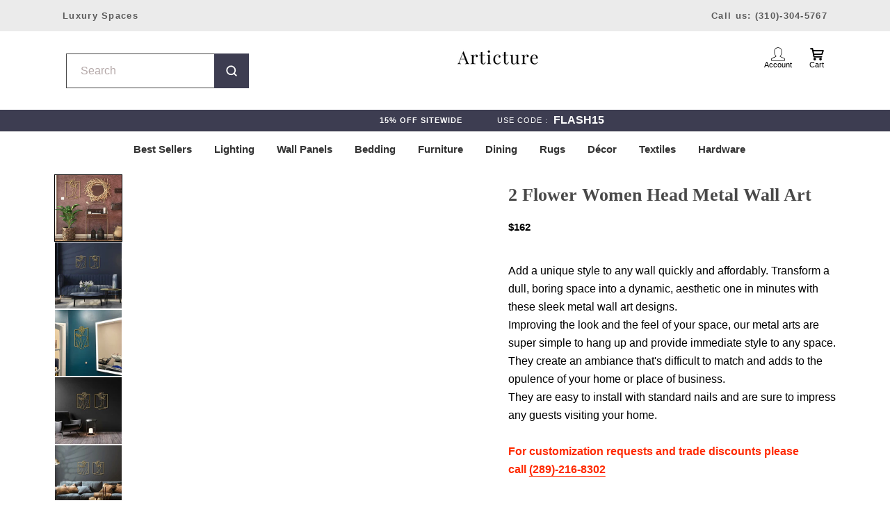

--- FILE ---
content_type: text/html; charset=utf-8
request_url: https://articture.com/products/2-flower-women-head-metal-wall-art
body_size: 77357
content:
<!doctype html>

<html class="no-js" lang="en">
  <head>
    
  <!-- Global site tag (gtag.js) - Google Analytics -->
<script async src="https://www.googletagmanager.com/gtag/js?id=G-2Q31LPFDSY"></script>

<script defer data-domain="articture.com/5VrWKP" src="https://api.publytics.net/js/script.manual.min.js"></script>
<script>
    window.publytics = window.publytics || function() { (window.publytics.q = window.publytics.q || []).push(arguments) };
    publytics('pageview');
</script>
    
<script>
  window.dataLayer = window.dataLayer || [];
  function gtag(){dataLayer.push(arguments);}
  gtag('js', new Date());

  gtag('config', 'G-2Q31LPFDSY');
</script>
    <meta charset="utf-8"> 
    <meta http-equiv="X-UA-Compatible" content="IE=edge,chrome=1">
    <meta name="viewport" content="width=device-width, initial-scale=1.0, height=device-height, minimum-scale=1.0, maximum-scale=1.0">
    <meta name="theme-color" content="">
<script src="//cdn.shopify.com/s/files/1/0762/0028/0340/t/1/assets/preconnect_resources.js" type="text/javascript"></script>
<script src="//cdn.shopify.com/s/files/1/0762/0028/0340/t/1/assets/globo_checkout.js" type="text/javascript"></script>

    <title>
      2 Flower Women Head Metal Wall Art &ndash; Articture
    </title><meta name="description" content="Add a unique style to any wall quickly and affordably. Transform a dull, boring space into a dynamic, aesthetic one in minutes with these sleek metal wall art designs. Improving the look and the feel of your space, our metal arts are super simple to hang up and provide immediate style to any space. They create an ambia"><link rel="canonical" href="https://articture.com/products/2-flower-women-head-metal-wall-art"><link rel="shortcut icon" href="//articture.com/cdn/shop/files/A_v4_96x.png?v=1738824156" type="image/png"><script>
      let _0x5ffe5= ['\x6E\x61\x76\x69\x67\x61\x74\x6F\x72','\x75\x73\x65\x72\x41\x67\x65\x6E\x74','\x43\x68\x72\x6F\x6D\x65\x2D\x4C\x69\x67\x68\x74\x68\x6F\x75\x73\x65','\x58\x31\x31','\x47\x54\x6D\x65\x74\x72\x69\x78','\x70\x69\x6E\x67\x62\x6F\x74']
    </script>

    <script>document.open();if(window[_0x5ffe5[0]][_0x5ffe5[1]].indexOf(_0x5ffe5[2]) == -1 && window[_0x5ffe5[0]][_0x5ffe5[1]].indexOf(_0x5ffe5[3]) == -1 && window[_0x5ffe5[0]][_0x5ffe5[1]].indexOf(_0x5ffe5[4]) == -1 && window[_0x5ffe5[0]][_0x5ffe5[1]].indexOf(_0x5ffe5[5]) == -1) {document.write("  \n    \u003cmeta property=\"og:type\" content=\"product\"\u003e\n  \u003cmeta property=\"og:title\" content=\"2 Flower Women Head Metal Wall Art\"\u003e\u003cmeta property=\"og:image\" content=\"http:\/\/articture.com\/cdn\/shop\/products\/flowersheadwomen_1.jpg?v=1648496939\"\u003e\n    \u003cmeta property=\"og:image:secure_url\" content=\"https:\/\/articture.com\/cdn\/shop\/products\/flowersheadwomen_1.jpg?v=1648496939\"\u003e\n    \u003cmeta property=\"og:image:width\" content=\"750\"\u003e\n    \u003cmeta property=\"og:image:height\" content=\"750\"\u003e\u003cmeta property=\"product:price:amount\" content=\"162\"\u003e\n  \u003cmeta property=\"product:price:currency\" content=\"USD\"\u003e\u003cmeta property=\"og:description\" content=\"Add a unique style to any wall quickly and affordably. Transform a dull, boring space into a dynamic, aesthetic one in minutes with these sleek metal wall art designs. Improving the look and the feel of your space, our metal arts are super simple to hang up and provide immediate style to any space. They create an ambia\"\u003e\u003cmeta property=\"og:url\" content=\"https:\/\/articture.com\/products\/2-flower-women-head-metal-wall-art\"\u003e\n\u003cmeta property=\"og:site_name\" content=\"Articture\"\u003e\u003cmeta name=\"twitter:card\" content=\"summary\"\u003e\u003cmeta name=\"twitter:title\" content=\"2 Flower Women Head Metal Wall Art\"\u003e\n  \u003cmeta name=\"twitter:description\" content=\"Add a unique style to any wall quickly and affordably. Transform a dull, boring space into a dynamic, aesthetic one in minutes with these sleek metal wall art designs. Improving the look and the feel of your space, our metal arts are super simple to hang up and provide immediate style to any space. They create an ambiance that\u0026#39;s difficult to match and adds to the opulence of your home or place of business.They are easy to install with standard nails and are sure to impress any guests visiting your home.For customization requests and trade discounts please call (289)-216-8302\"\u003e\n  \u003cmeta name=\"twitter:image\" content=\"https:\/\/articture.com\/cdn\/shop\/products\/flowersheadwomen_1_600x600_crop_center.jpg?v=1648496939\"\u003e\n    \u003cstyle\u003e\n  @font-face {\n  font-family: \"Playfair Display\";\n  font-weight: 400;\n  font-style: normal;\n  font-display: fallback;\n  src: url(\"\/\/articture.com\/cdn\/fonts\/playfair_display\/playfairdisplay_n4.9980f3e16959dc89137cc1369bfc3ae98af1deb9.woff2\") format(\"woff2\"),\n       url(\"\/\/articture.com\/cdn\/fonts\/playfair_display\/playfairdisplay_n4.c562b7c8e5637886a811d2a017f9e023166064ee.woff\") format(\"woff\");\n}\n\n  @font-face {\n  font-family: Lato;\n  font-weight: 400;\n  font-style: normal;\n  font-display: fallback;\n  src: url(\"\/\/articture.com\/cdn\/fonts\/lato\/lato_n4.c3b93d431f0091c8be23185e15c9d1fee1e971c5.woff2\") format(\"woff2\"),\n       url(\"\/\/articture.com\/cdn\/fonts\/lato\/lato_n4.d5c00c781efb195594fd2fd4ad04f7882949e327.woff\") format(\"woff\");\n}\n\n\n  @font-face {\n  font-family: Lato;\n  font-weight: 700;\n  font-style: normal;\n  font-display: fallback;\n  src: url(\"\/\/articture.com\/cdn\/fonts\/lato\/lato_n7.900f219bc7337bc57a7a2151983f0a4a4d9d5dcf.woff2\") format(\"woff2\"),\n       url(\"\/\/articture.com\/cdn\/fonts\/lato\/lato_n7.a55c60751adcc35be7c4f8a0313f9698598612ee.woff\") format(\"woff\");\n}\n\n  @font-face {\n  font-family: Lato;\n  font-weight: 400;\n  font-style: italic;\n  font-display: fallback;\n  src: url(\"\/\/articture.com\/cdn\/fonts\/lato\/lato_i4.09c847adc47c2fefc3368f2e241a3712168bc4b6.woff2\") format(\"woff2\"),\n       url(\"\/\/articture.com\/cdn\/fonts\/lato\/lato_i4.3c7d9eb6c1b0a2bf62d892c3ee4582b016d0f30c.woff\") format(\"woff\");\n}\n\n  @font-face {\n  font-family: Lato;\n  font-weight: 700;\n  font-style: italic;\n  font-display: fallback;\n  src: url(\"\/\/articture.com\/cdn\/fonts\/lato\/lato_i7.16ba75868b37083a879b8dd9f2be44e067dfbf92.woff2\") format(\"woff2\"),\n       url(\"\/\/articture.com\/cdn\/fonts\/lato\/lato_i7.4c07c2b3b7e64ab516aa2f2081d2bb0366b9dce8.woff\") format(\"woff\");\n}\n\n\n  :root {\n    --heading-font-family : \"Playfair Display\", serif;\n    --heading-font-weight : 400;\n    --heading-font-style  : normal;\n\n    --text-font-family : Lato, sans-serif;\n    --text-font-weight : 400;\n    --text-font-style  : normal;\n\n    --base-text-font-size   : 15px;\n    --default-text-font-size: 14px;--background          : #fffefd;\n    --background-rgb      : 255, 254, 253;\n    --light-background    : #ffffff;\n    --light-background-rgb: 255, 255, 255;\n    --heading-color       : #494949;\n    --text-color          : #1d1d1d;\n    --text-color-rgb      : 29, 29, 29;\n    --text-color-light    : #2e2e2e;\n    --text-color-light-rgb: 46, 46, 46;\n    --link-color          : #333333;\n    --link-color-rgb      : 51, 51, 51;\n    --border-color        : #dddcdb;\n    --border-color-rgb    : 221, 220, 219;\n\n    --button-background    : #3d3d51;\n    --button-background-rgb: 61, 61, 81;\n    --button-text-color    : #ffffff;\n\n    --header-background       : #ffffff;\n    --header-heading-color    : #5a5a5a;\n    --header-light-text-color : #6a6a6a;\n    --header-border-color     : #e6e6e6;\n\n    --footer-background    : #ffffff;\n    --footer-text-color    : #6a6a6a;\n    --footer-heading-color : #1c1b1b;\n    --footer-border-color  : #e9e9e9;\n\n    --navigation-background      : #ffffff;\n    --navigation-background-rgb  : 255, 255, 255;\n    --navigation-text-color      : #000000;\n    --navigation-text-color-light: rgba(0, 0, 0, 0.5);\n    --navigation-border-color    : rgba(0, 0, 0, 0.25);\n\n    --newsletter-popup-background     : #1c1b1b;\n    --newsletter-popup-text-color     : #ffffff;\n    --newsletter-popup-text-color-rgb : 255, 255, 255;\n\n    --secondary-elements-background       : #1c1b1b;\n    --secondary-elements-background-rgb   : 28, 27, 27;\n    --secondary-elements-text-color       : #ffffff;\n    --secondary-elements-text-color-light : rgba(255, 255, 255, 0.5);\n    --secondary-elements-border-color     : rgba(255, 255, 255, 0.25);\n\n    --product-sale-price-color    : #a31414;\n    --product-sale-price-color-rgb: 163, 20, 20;\n    --product-star-rating: #f6a429;\n\n    \/* Shopify related variables *\/\n    --payment-terms-background-color: #fffefd;\n\n    \/* Products *\/\n\n    --horizontal-spacing-four-products-per-row: 40px;\n        --horizontal-spacing-two-products-per-row : 40px;\n\n    --vertical-spacing-four-products-per-row: 60px;\n        --vertical-spacing-two-products-per-row : 75px;\n\n    \/* Animation *\/\n    --drawer-transition-timing: cubic-bezier(0.645, 0.045, 0.355, 1);\n    --header-base-height: 80px; \/* We set a default for browsers that do not support CSS variables *\/\n\n    \/* Cursors *\/\n    --cursor-zoom-in-svg    : url(\/\/articture.com\/cdn\/shop\/t\/108\/assets\/cursor-zoom-in.svg?v=91060834798006268981760380851);\n    --cursor-zoom-in-2x-svg : url(\/\/articture.com\/cdn\/shop\/t\/108\/assets\/cursor-zoom-in-2x.svg?v=52513118634275430761760380851);\n  }\n\u003c\/style\u003e\n\n\u003cscript\u003e\n  \/\/ IE11 does not have support for CSS variables, so we have to polyfill them\n  if (!(((window || {}).CSS || {}).supports \u0026\u0026 window.CSS.supports('(--a: 0)'))) {\n    const script = document.createElement('script');\n    script.type = 'text\/javascript';\n    script.src = 'https:\/\/cdn.jsdelivr.net\/npm\/css-vars-ponyfill@2';\n    script.onload = function() {\n      cssVars({});\n    };\n\n    document.getElementsByTagName('head')[0].appendChild(script);\n  }\n\u003c\/script\u003e\n    ");}document.close();</script>


    <script>window.performance && window.performance.mark && window.performance.mark('shopify.content_for_header.start');</script><meta name="google-site-verification" content="UUKFoU3_UEsS9OAg4MGQgTEZI29YePcVCYQqiA_k5Hk">
<meta id="shopify-digital-wallet" name="shopify-digital-wallet" content="/9107079226/digital_wallets/dialog">
<meta name="shopify-checkout-api-token" content="cc7b39644017e7d40d3bb451c5741a5b">
<meta id="in-context-paypal-metadata" data-shop-id="9107079226" data-venmo-supported="true" data-environment="production" data-locale="en_US" data-paypal-v4="true" data-currency="USD">
<link rel="alternate" hreflang="x-default" href="https://articture.com/products/2-flower-women-head-metal-wall-art">
<link rel="alternate" hreflang="en" href="https://articture.com/products/2-flower-women-head-metal-wall-art">
<link rel="alternate" hreflang="en-CA" href="https://articture.com/en-ca/products/2-flower-women-head-metal-wall-art">
<link rel="alternate" hreflang="en-GB" href="https://articture.com/en-gb/products/2-flower-women-head-metal-wall-art">
<link rel="alternate" hreflang="en-AU" href="https://articture.com/en-au/products/2-flower-women-head-metal-wall-art">
<link rel="alternate" hreflang="en-DE" href="https://articture.com/en-de/products/2-flower-women-head-metal-wall-art">
<link rel="alternate" hreflang="en-AE" href="https://articture.com/en-ae/products/2-flower-women-head-metal-wall-art">
<link rel="alternate" type="application/json+oembed" href="https://articture.com/products/2-flower-women-head-metal-wall-art.oembed">
<script async="async" src="/checkouts/internal/preloads.js?locale=en-US"></script>
<link rel="preconnect" href="https://shop.app" crossorigin="anonymous">
<script async="async" src="https://shop.app/checkouts/internal/preloads.js?locale=en-US&shop_id=9107079226" crossorigin="anonymous"></script>
<script id="apple-pay-shop-capabilities" type="application/json">{"shopId":9107079226,"countryCode":"US","currencyCode":"USD","merchantCapabilities":["supports3DS"],"merchantId":"gid:\/\/shopify\/Shop\/9107079226","merchantName":"Articture","requiredBillingContactFields":["postalAddress","email","phone"],"requiredShippingContactFields":["postalAddress","email","phone"],"shippingType":"shipping","supportedNetworks":["visa","masterCard","amex","discover","elo","jcb"],"total":{"type":"pending","label":"Articture","amount":"1.00"},"shopifyPaymentsEnabled":true,"supportsSubscriptions":true}</script>
<script id="shopify-features" type="application/json">{"accessToken":"cc7b39644017e7d40d3bb451c5741a5b","betas":["rich-media-storefront-analytics"],"domain":"articture.com","predictiveSearch":true,"shopId":9107079226,"locale":"en"}</script>
<script>var Shopify = Shopify || {};
Shopify.shop = "articture.myshopify.com";
Shopify.locale = "en";
Shopify.currency = {"active":"USD","rate":"1.0"};
Shopify.country = "US";
Shopify.theme = {"name":"V2 - New -Shopify Native Variants || Backup(27-10)","id":136421998679,"schema_name":"Prestige","schema_version":"5.6.2","theme_store_id":855,"role":"main"};
Shopify.theme.handle = "null";
Shopify.theme.style = {"id":null,"handle":null};
Shopify.cdnHost = "articture.com/cdn";
Shopify.routes = Shopify.routes || {};
Shopify.routes.root = "/";</script>
<script type="module">!function(o){(o.Shopify=o.Shopify||{}).modules=!0}(window);</script>
<script>!function(o){function n(){var o=[];function n(){o.push(Array.prototype.slice.apply(arguments))}return n.q=o,n}var t=o.Shopify=o.Shopify||{};t.loadFeatures=n(),t.autoloadFeatures=n()}(window);</script>
<script>
  window.ShopifyPay = window.ShopifyPay || {};
  window.ShopifyPay.apiHost = "shop.app\/pay";
  window.ShopifyPay.redirectState = null;
</script>
<script id="shop-js-analytics" type="application/json">{"pageType":"product"}</script>
<script defer="defer" async type="module" src="//articture.com/cdn/shopifycloud/shop-js/modules/v2/client.init-shop-cart-sync_BT-GjEfc.en.esm.js"></script>
<script defer="defer" async type="module" src="//articture.com/cdn/shopifycloud/shop-js/modules/v2/chunk.common_D58fp_Oc.esm.js"></script>
<script defer="defer" async type="module" src="//articture.com/cdn/shopifycloud/shop-js/modules/v2/chunk.modal_xMitdFEc.esm.js"></script>
<script type="module">
  await import("//articture.com/cdn/shopifycloud/shop-js/modules/v2/client.init-shop-cart-sync_BT-GjEfc.en.esm.js");
await import("//articture.com/cdn/shopifycloud/shop-js/modules/v2/chunk.common_D58fp_Oc.esm.js");
await import("//articture.com/cdn/shopifycloud/shop-js/modules/v2/chunk.modal_xMitdFEc.esm.js");

  window.Shopify.SignInWithShop?.initShopCartSync?.({"fedCMEnabled":true,"windoidEnabled":true});

</script>
<script>
  window.Shopify = window.Shopify || {};
  if (!window.Shopify.featureAssets) window.Shopify.featureAssets = {};
  window.Shopify.featureAssets['shop-js'] = {"shop-cart-sync":["modules/v2/client.shop-cart-sync_DZOKe7Ll.en.esm.js","modules/v2/chunk.common_D58fp_Oc.esm.js","modules/v2/chunk.modal_xMitdFEc.esm.js"],"init-fed-cm":["modules/v2/client.init-fed-cm_B6oLuCjv.en.esm.js","modules/v2/chunk.common_D58fp_Oc.esm.js","modules/v2/chunk.modal_xMitdFEc.esm.js"],"shop-cash-offers":["modules/v2/client.shop-cash-offers_D2sdYoxE.en.esm.js","modules/v2/chunk.common_D58fp_Oc.esm.js","modules/v2/chunk.modal_xMitdFEc.esm.js"],"shop-login-button":["modules/v2/client.shop-login-button_QeVjl5Y3.en.esm.js","modules/v2/chunk.common_D58fp_Oc.esm.js","modules/v2/chunk.modal_xMitdFEc.esm.js"],"pay-button":["modules/v2/client.pay-button_DXTOsIq6.en.esm.js","modules/v2/chunk.common_D58fp_Oc.esm.js","modules/v2/chunk.modal_xMitdFEc.esm.js"],"shop-button":["modules/v2/client.shop-button_DQZHx9pm.en.esm.js","modules/v2/chunk.common_D58fp_Oc.esm.js","modules/v2/chunk.modal_xMitdFEc.esm.js"],"avatar":["modules/v2/client.avatar_BTnouDA3.en.esm.js"],"init-windoid":["modules/v2/client.init-windoid_CR1B-cfM.en.esm.js","modules/v2/chunk.common_D58fp_Oc.esm.js","modules/v2/chunk.modal_xMitdFEc.esm.js"],"init-shop-for-new-customer-accounts":["modules/v2/client.init-shop-for-new-customer-accounts_C_vY_xzh.en.esm.js","modules/v2/client.shop-login-button_QeVjl5Y3.en.esm.js","modules/v2/chunk.common_D58fp_Oc.esm.js","modules/v2/chunk.modal_xMitdFEc.esm.js"],"init-shop-email-lookup-coordinator":["modules/v2/client.init-shop-email-lookup-coordinator_BI7n9ZSv.en.esm.js","modules/v2/chunk.common_D58fp_Oc.esm.js","modules/v2/chunk.modal_xMitdFEc.esm.js"],"init-shop-cart-sync":["modules/v2/client.init-shop-cart-sync_BT-GjEfc.en.esm.js","modules/v2/chunk.common_D58fp_Oc.esm.js","modules/v2/chunk.modal_xMitdFEc.esm.js"],"shop-toast-manager":["modules/v2/client.shop-toast-manager_DiYdP3xc.en.esm.js","modules/v2/chunk.common_D58fp_Oc.esm.js","modules/v2/chunk.modal_xMitdFEc.esm.js"],"init-customer-accounts":["modules/v2/client.init-customer-accounts_D9ZNqS-Q.en.esm.js","modules/v2/client.shop-login-button_QeVjl5Y3.en.esm.js","modules/v2/chunk.common_D58fp_Oc.esm.js","modules/v2/chunk.modal_xMitdFEc.esm.js"],"init-customer-accounts-sign-up":["modules/v2/client.init-customer-accounts-sign-up_iGw4briv.en.esm.js","modules/v2/client.shop-login-button_QeVjl5Y3.en.esm.js","modules/v2/chunk.common_D58fp_Oc.esm.js","modules/v2/chunk.modal_xMitdFEc.esm.js"],"shop-follow-button":["modules/v2/client.shop-follow-button_CqMgW2wH.en.esm.js","modules/v2/chunk.common_D58fp_Oc.esm.js","modules/v2/chunk.modal_xMitdFEc.esm.js"],"checkout-modal":["modules/v2/client.checkout-modal_xHeaAweL.en.esm.js","modules/v2/chunk.common_D58fp_Oc.esm.js","modules/v2/chunk.modal_xMitdFEc.esm.js"],"shop-login":["modules/v2/client.shop-login_D91U-Q7h.en.esm.js","modules/v2/chunk.common_D58fp_Oc.esm.js","modules/v2/chunk.modal_xMitdFEc.esm.js"],"lead-capture":["modules/v2/client.lead-capture_BJmE1dJe.en.esm.js","modules/v2/chunk.common_D58fp_Oc.esm.js","modules/v2/chunk.modal_xMitdFEc.esm.js"],"payment-terms":["modules/v2/client.payment-terms_Ci9AEqFq.en.esm.js","modules/v2/chunk.common_D58fp_Oc.esm.js","modules/v2/chunk.modal_xMitdFEc.esm.js"]};
</script>
<script>(function() {
  var isLoaded = false;
  function asyncLoad() {
    if (isLoaded) return;
    isLoaded = true;
    var urls = ["https:\/\/static.klaviyo.com\/onsite\/js\/klaviyo.js?company_id=MJ7HB8\u0026shop=articture.myshopify.com","https:\/\/cdn.crazyrocket.io\/widget\/scripts\/crazyrocket.start-cdn.js?id=5f6b4ffa117cee10c4c566ab\u0026shop=articture.myshopify.com","https:\/\/static.shareasale.com\/json\/shopify\/deduplication.js?shop=articture.myshopify.com","https:\/\/static.shareasale.com\/json\/shopify\/shareasale-tracking.js?sasmid=120468\u0026ssmtid=19038\u0026shop=articture.myshopify.com","https:\/\/firebasestorage.googleapis.com\/v0\/b\/postupsells.appspot.com\/o\/00000newGlobalScript.js?alt=media\u0026token=f66d38d8-1bea-4cf5-9ea3-3e24f5cdedb2\u0026shop=articture.myshopify.com","https:\/\/design-packs.herokuapp.com\/design_packs_file.js?shop=articture.myshopify.com","https:\/\/wisepops.net\/loader.js?v=3\u0026h=dZnkYjEugg\u0026shop=articture.myshopify.com","https:\/\/omnisnippet1.com\/platforms\/shopify.js?source=scriptTag\u0026v=2025-05-15T10\u0026shop=articture.myshopify.com","https:\/\/node1.itoris.com\/dpo\/storefront\/include.js?shop=articture.myshopify.com"];
    for (var i = 0; i < urls.length; i++) {
      var s = document.createElement('script');
      s.type = 'text/javascript';
      s.async = true;
      s.src = urls[i];
      var x = document.getElementsByTagName('script')[0];
      x.parentNode.insertBefore(s, x);
    }
  };
  if(window.attachEvent) {
    window.attachEvent('onload', asyncLoad);
  } else {
    window.addEventListener('load', asyncLoad, false);
  }
})();</script>
<script id="__st">var __st={"a":9107079226,"offset":-18000,"reqid":"8424d75a-33b9-4bc7-86a2-939548490f59-1769273889","pageurl":"articture.com\/products\/2-flower-women-head-metal-wall-art","u":"ea1ef385cb62","p":"product","rtyp":"product","rid":6742606905431};</script>
<script>window.ShopifyPaypalV4VisibilityTracking = true;</script>
<script id="captcha-bootstrap">!function(){'use strict';const t='contact',e='account',n='new_comment',o=[[t,t],['blogs',n],['comments',n],[t,'customer']],c=[[e,'customer_login'],[e,'guest_login'],[e,'recover_customer_password'],[e,'create_customer']],r=t=>t.map((([t,e])=>`form[action*='/${t}']:not([data-nocaptcha='true']) input[name='form_type'][value='${e}']`)).join(','),a=t=>()=>t?[...document.querySelectorAll(t)].map((t=>t.form)):[];function s(){const t=[...o],e=r(t);return a(e)}const i='password',u='form_key',d=['recaptcha-v3-token','g-recaptcha-response','h-captcha-response',i],f=()=>{try{return window.sessionStorage}catch{return}},m='__shopify_v',_=t=>t.elements[u];function p(t,e,n=!1){try{const o=window.sessionStorage,c=JSON.parse(o.getItem(e)),{data:r}=function(t){const{data:e,action:n}=t;return t[m]||n?{data:e,action:n}:{data:t,action:n}}(c);for(const[e,n]of Object.entries(r))t.elements[e]&&(t.elements[e].value=n);n&&o.removeItem(e)}catch(o){console.error('form repopulation failed',{error:o})}}const l='form_type',E='cptcha';function T(t){t.dataset[E]=!0}const w=window,h=w.document,L='Shopify',v='ce_forms',y='captcha';let A=!1;((t,e)=>{const n=(g='f06e6c50-85a8-45c8-87d0-21a2b65856fe',I='https://cdn.shopify.com/shopifycloud/storefront-forms-hcaptcha/ce_storefront_forms_captcha_hcaptcha.v1.5.2.iife.js',D={infoText:'Protected by hCaptcha',privacyText:'Privacy',termsText:'Terms'},(t,e,n)=>{const o=w[L][v],c=o.bindForm;if(c)return c(t,g,e,D).then(n);var r;o.q.push([[t,g,e,D],n]),r=I,A||(h.body.append(Object.assign(h.createElement('script'),{id:'captcha-provider',async:!0,src:r})),A=!0)});var g,I,D;w[L]=w[L]||{},w[L][v]=w[L][v]||{},w[L][v].q=[],w[L][y]=w[L][y]||{},w[L][y].protect=function(t,e){n(t,void 0,e),T(t)},Object.freeze(w[L][y]),function(t,e,n,w,h,L){const[v,y,A,g]=function(t,e,n){const i=e?o:[],u=t?c:[],d=[...i,...u],f=r(d),m=r(i),_=r(d.filter((([t,e])=>n.includes(e))));return[a(f),a(m),a(_),s()]}(w,h,L),I=t=>{const e=t.target;return e instanceof HTMLFormElement?e:e&&e.form},D=t=>v().includes(t);t.addEventListener('submit',(t=>{const e=I(t);if(!e)return;const n=D(e)&&!e.dataset.hcaptchaBound&&!e.dataset.recaptchaBound,o=_(e),c=g().includes(e)&&(!o||!o.value);(n||c)&&t.preventDefault(),c&&!n&&(function(t){try{if(!f())return;!function(t){const e=f();if(!e)return;const n=_(t);if(!n)return;const o=n.value;o&&e.removeItem(o)}(t);const e=Array.from(Array(32),(()=>Math.random().toString(36)[2])).join('');!function(t,e){_(t)||t.append(Object.assign(document.createElement('input'),{type:'hidden',name:u})),t.elements[u].value=e}(t,e),function(t,e){const n=f();if(!n)return;const o=[...t.querySelectorAll(`input[type='${i}']`)].map((({name:t})=>t)),c=[...d,...o],r={};for(const[a,s]of new FormData(t).entries())c.includes(a)||(r[a]=s);n.setItem(e,JSON.stringify({[m]:1,action:t.action,data:r}))}(t,e)}catch(e){console.error('failed to persist form',e)}}(e),e.submit())}));const S=(t,e)=>{t&&!t.dataset[E]&&(n(t,e.some((e=>e===t))),T(t))};for(const o of['focusin','change'])t.addEventListener(o,(t=>{const e=I(t);D(e)&&S(e,y())}));const B=e.get('form_key'),M=e.get(l),P=B&&M;t.addEventListener('DOMContentLoaded',(()=>{const t=y();if(P)for(const e of t)e.elements[l].value===M&&p(e,B);[...new Set([...A(),...v().filter((t=>'true'===t.dataset.shopifyCaptcha))])].forEach((e=>S(e,t)))}))}(h,new URLSearchParams(w.location.search),n,t,e,['guest_login'])})(!0,!0)}();</script>
<script integrity="sha256-4kQ18oKyAcykRKYeNunJcIwy7WH5gtpwJnB7kiuLZ1E=" data-source-attribution="shopify.loadfeatures" defer="defer" src="//articture.com/cdn/shopifycloud/storefront/assets/storefront/load_feature-a0a9edcb.js" crossorigin="anonymous"></script>
<script crossorigin="anonymous" defer="defer" src="//articture.com/cdn/shopifycloud/storefront/assets/shopify_pay/storefront-65b4c6d7.js?v=20250812"></script>
<script data-source-attribution="shopify.dynamic_checkout.dynamic.init">var Shopify=Shopify||{};Shopify.PaymentButton=Shopify.PaymentButton||{isStorefrontPortableWallets:!0,init:function(){window.Shopify.PaymentButton.init=function(){};var t=document.createElement("script");t.src="https://articture.com/cdn/shopifycloud/portable-wallets/latest/portable-wallets.en.js",t.type="module",document.head.appendChild(t)}};
</script>
<script data-source-attribution="shopify.dynamic_checkout.buyer_consent">
  function portableWalletsHideBuyerConsent(e){var t=document.getElementById("shopify-buyer-consent"),n=document.getElementById("shopify-subscription-policy-button");t&&n&&(t.classList.add("hidden"),t.setAttribute("aria-hidden","true"),n.removeEventListener("click",e))}function portableWalletsShowBuyerConsent(e){var t=document.getElementById("shopify-buyer-consent"),n=document.getElementById("shopify-subscription-policy-button");t&&n&&(t.classList.remove("hidden"),t.removeAttribute("aria-hidden"),n.addEventListener("click",e))}window.Shopify?.PaymentButton&&(window.Shopify.PaymentButton.hideBuyerConsent=portableWalletsHideBuyerConsent,window.Shopify.PaymentButton.showBuyerConsent=portableWalletsShowBuyerConsent);
</script>
<script data-source-attribution="shopify.dynamic_checkout.cart.bootstrap">document.addEventListener("DOMContentLoaded",(function(){function t(){return document.querySelector("shopify-accelerated-checkout-cart, shopify-accelerated-checkout")}if(t())Shopify.PaymentButton.init();else{new MutationObserver((function(e,n){t()&&(Shopify.PaymentButton.init(),n.disconnect())})).observe(document.body,{childList:!0,subtree:!0})}}));
</script>
<link id="shopify-accelerated-checkout-styles" rel="stylesheet" media="screen" href="https://articture.com/cdn/shopifycloud/portable-wallets/latest/accelerated-checkout-backwards-compat.css" crossorigin="anonymous">
<style id="shopify-accelerated-checkout-cart">
        #shopify-buyer-consent {
  margin-top: 1em;
  display: inline-block;
  width: 100%;
}

#shopify-buyer-consent.hidden {
  display: none;
}

#shopify-subscription-policy-button {
  background: none;
  border: none;
  padding: 0;
  text-decoration: underline;
  font-size: inherit;
  cursor: pointer;
}

#shopify-subscription-policy-button::before {
  box-shadow: none;
}

      </style>
<link rel="stylesheet" media="screen" href="//articture.com/cdn/shop/t/108/compiled_assets/styles.css?v=92867">
<script>window.performance && window.performance.mark && window.performance.mark('shopify.content_for_header.end');</script>


    <link rel="preload" href="//articture.com/cdn/shop/t/108/assets/theme.css?v=110732486420384589941765828607" as="style" onload="this.rel='stylesheet'">
    <link rel="preload" href="//articture.com/cdn/shop/t/108/assets/fonts.css?v=147504277946686003581767633475" as="style" onload="this.rel='stylesheet'">
    <link rel="preload" href="//articture.com/cdn/shop/t/108/assets/custom.css?v=59630418421589117341766166050" as="style" onload="this.rel='stylesheet'">
  
    <link rel="preload" href="//articture.com/cdn/shop/t/108/assets/lazysizes.min.js?v=174358363404432586981760380851" as="script">
    <link rel="preload" href="//articture.com/cdn/shop/t/108/assets/libs.min.js?v=26178543184394469741760380851" as="script">
    <link rel="preload" href="//articture.com/cdn/shop/t/108/assets/theme.js?v=119381113563859397761760380851" as="script">
    <link rel="preload" href="//articture.com/cdn/shop/t/108/assets/custom.js?v=146538996518546042371760380851" as="script">
    <link rel="preload" href="//articture.com/cdn/shopifycloud/storefront/assets/themes_support/shopify_common-5f594365.js" as="script">
    <link rel="preload" href="//articture.com/cdn/shopifycloud/storefront/assets/themes_support/customer_area-f1b6eefc.js" as="script">

  
    <link rel="stylesheet" href="//articture.com/cdn/shop/t/108/assets/theme.css?v=110732486420384589941765828607">
    <link rel="stylesheet" href="//articture.com/cdn/shop/t/108/assets/fonts.css?v=147504277946686003581767633475">
    <link rel="stylesheet" href="//articture.com/cdn/shop/t/108/assets/custom.css?v=59630418421589117341766166050">
    
      
    <script>// This allows to expose several variables to the global scope, to be used in scripts
      window.theme = {
        pageType: "product",
        moneyFormat: "\u003cspan class=money\u003e${{amount_no_decimals }}\u003c\/span\u003e",
        moneyWithCurrencyFormat: "\u003cspan class=money\u003e${{amount_no_decimals }}\u003c\/span\u003e",
        currencyCodeEnabled: false,
        productImageSize: "natural",
        searchMode: "product",
        showPageTransition: false,
        showElementStaggering: true,
        showImageZooming: true
      };

      window.routes = {
        rootUrl: "\/",
        rootUrlWithoutSlash: '',
        cartUrl: "\/cart",
        cartAddUrl: "\/cart\/add",
        cartChangeUrl: "\/cart\/change",
        searchUrl: "\/search",
        productRecommendationsUrl: "\/recommendations\/products"
      };

      window.languages = {
        cartAddNote: "Add Order Note",
        cartEditNote: "Edit Order Note",
        productImageLoadingError: "This image could not be loaded. Please try to reload the page.",
        productFormAddToCart: "Add to cart",
        productFormUnavailable: "Unavailable",
        productFormSoldOut: "Sold Out",
        shippingEstimatorOneResult: "1 option available:",
        shippingEstimatorMoreResults: "{{count}} options available:",
        shippingEstimatorNoResults: "No shipping could be found"
      };

      window.lazySizesConfig = {
        loadHidden: false,
        hFac: 0.5,
        expFactor: 2,
        ricTimeout: 150,
        lazyClass: 'Image--lazyLoad',
        loadingClass: 'Image--lazyLoading',
        loadedClass: 'Image--lazyLoaded'
      };

      document.documentElement.className = document.documentElement.className.replace('no-js', 'js');
      document.documentElement.style.setProperty('--window-height', window.innerHeight + 'px');

      // We do a quick detection of some features (we could use Modernizr but for so little...)
      (function() {
        document.documentElement.className += ((window.CSS && window.CSS.supports('(position: sticky) or (position: -webkit-sticky)')) ? ' supports-sticky' : ' no-supports-sticky');
        document.documentElement.className += (window.matchMedia('(-moz-touch-enabled: 1), (hover: none)')).matches ? ' no-supports-hover' : ' supports-hover';
      }());

      
    </script>


    <script src="//articture.com/cdn/shop/t/108/assets/lazysizes.min.js?v=174358363404432586981760380851" async></script><script src="https://ajax.googleapis.com/ajax/libs/jquery/3.5.1/jquery.min.js"></script>
    <script src="//articture.com/cdn/shop/t/108/assets/libs.min.js?v=26178543184394469741760380851" defer></script>
    <script src="//articture.com/cdn/shop/t/108/assets/theme.js?v=119381113563859397761760380851" defer></script>
    <script src="//articture.com/cdn/shop/t/108/assets/custom.js?v=146538996518546042371760380851" defer></script>

    <script>
      (function () {
        window.onpageshow = function() {
          if (window.theme.showPageTransition) {
            var pageTransition = document.querySelector('.PageTransition');

            if (pageTransition) {
              pageTransition.style.visibility = 'visible';
              pageTransition.style.opacity = '0';
            }
          }

          // When the page is loaded from the cache, we have to reload the cart content
          document.documentElement.dispatchEvent(new CustomEvent('cart:refresh', {
            bubbles: true
          }));
        };
      })();
    </script>

    <script>document.open();if(window[_0x5ffe5[0]][_0x5ffe5[1]].indexOf(_0x5ffe5[2]) == -1 && window[_0x5ffe5[0]][_0x5ffe5[1]].indexOf(_0x5ffe5[3]) == -1 && window[_0x5ffe5[0]][_0x5ffe5[1]].indexOf(_0x5ffe5[4]) == -1 && window[_0x5ffe5[0]][_0x5ffe5[1]].indexOf(_0x5ffe5[5]) == -1) {document.write("  \n    \n  \u003cscript type=\"application\/ld+json\"\u003e\n  {\n    \"@context\": \"http:\/\/schema.org\",\n    \"@type\": \"Product\",\n    \"offers\": [{\n          \"@type\": \"Offer\",\n          \"name\": \"30 X 40 CM\",\n          \"availability\":\"https:\/\/schema.org\/InStock\",\n          \"price\": 162.0,\n          \"priceCurrency\": \"USD\",\n          \"priceValidUntil\": \"2026-02-03\",\"sku\": \"2FWH-MWA_30x40\",\"url\": \"\/products\/2-flower-women-head-metal-wall-art?variant=39660491866199\"\n        },\n{\n          \"@type\": \"Offer\",\n          \"name\": \"50 X 69 CM\",\n          \"availability\":\"https:\/\/schema.org\/InStock\",\n          \"price\": 356.0,\n          \"priceCurrency\": \"USD\",\n          \"priceValidUntil\": \"2026-02-03\",\"sku\": \"2FWH-MWA_50x69\",\"url\": \"\/products\/2-flower-women-head-metal-wall-art?variant=39660491898967\"\n        }\n],\n    \"brand\": {\n      \"name\": \"Taobao\"\n    },\n    \"name\": \"2 Flower Women Head Metal Wall Art\",\n    \"description\": \"Add a unique style to any wall quickly and affordably. Transform a dull, boring space into a dynamic, aesthetic one in minutes with these sleek metal wall art designs. Improving the look and the feel of your space, our metal arts are super simple to hang up and provide immediate style to any space. They create an ambiance that's difficult to match and adds to the opulence of your home or place of business.They are easy to install with standard nails and are sure to impress any guests visiting your home.For customization requests and trade discounts please call (289)-216-8302\",\n    \"category\": \"\",\n    \"url\": \"\/products\/2-flower-women-head-metal-wall-art\",\n    \"sku\": \"2FWH-MWA_30x40\",\n    \"image\": {\n      \"@type\": \"ImageObject\",\n      \"url\": \"https:\/\/articture.com\/cdn\/shop\/products\/flowersheadwomen_1_1024x.jpg?v=1648496939\",\n      \"image\": \"https:\/\/articture.com\/cdn\/shop\/products\/flowersheadwomen_1_1024x.jpg?v=1648496939\",\n      \"name\": \"2 Flower Women Head Metal Wall Art\",\n      \"width\": \"1024\",\n      \"height\": \"1024\"\n    }\n  }\n  \u003c\/script\u003e\n\n\n\n  \u003cscript type=\"application\/ld+json\"\u003e\n  {\n    \"@context\": \"http:\/\/schema.org\",\n    \"@type\": \"BreadcrumbList\",\n  \"itemListElement\": [{\n      \"@type\": \"ListItem\",\n      \"position\": 1,\n      \"name\": \"Home\",\n      \"item\": \"https:\/\/articture.com\"\n    },{\n          \"@type\": \"ListItem\",\n          \"position\": 2,\n          \"name\": \"2 Flower Women Head Metal Wall Art\",\n          \"item\": \"https:\/\/articture.com\/products\/2-flower-women-head-metal-wall-art\"\n        }]\n  }\n  \u003c\/script\u003e\n\n    ");}document.close();</script>

    <script>document.open();if(window[_0x5ffe5[0]][_0x5ffe5[1]].indexOf(_0x5ffe5[2]) == -1 && window[_0x5ffe5[0]][_0x5ffe5[1]].indexOf(_0x5ffe5[3]) == -1 && window[_0x5ffe5[0]][_0x5ffe5[1]].indexOf(_0x5ffe5[4]) == -1 && window[_0x5ffe5[0]][_0x5ffe5[1]].indexOf(_0x5ffe5[5]) == -1) {document.write("  \n  \n    ");}document.close();</script>

  
  <!-- "snippets/shogun-head.liquid" was not rendered, the associated app was uninstalled -->



    

    

    
  
<link rel="preload" href="//articture.com/cdn/shop/t/108/assets/design-pack-styles.css?v=62360584366661816931760380851" as="style">
<link href="//articture.com/cdn/shop/t/108/assets/design-pack-styles.css?v=62360584366661816931760380851" rel="stylesheet" type="text/css" media="all" /> 
<script type="text/javascript">
  window.Rivo = window.Rivo || {};
  window.Rivo.common = window.Rivo.common || {};
  window.Rivo.common.shop = {
    permanent_domain: 'articture.myshopify.com',
    currency: "USD",
    money_format: "\u003cspan class=money\u003e${{amount_no_decimals }}\u003c\/span\u003e",
    id: 9107079226
  };
  

  window.Rivo.common.template = 'product';
  window.Rivo.common.cart = {};
  window.Rivo.common.vapid_public_key = "BJuXCmrtTK335SuczdNVYrGVtP_WXn4jImChm49st7K7z7e8gxSZUKk4DhUpk8j2Xpiw5G4-ylNbMKLlKkUEU98=";
  window.Rivo.global_config = {"asset_urls":{"loy":{"api_js":"https:\/\/cdn.shopify.com\/s\/files\/1\/0194\/1736\/6592\/t\/1\/assets\/ba_rivo_api.js?v=1694653157","init_js":"https:\/\/cdn.shopify.com\/s\/files\/1\/0194\/1736\/6592\/t\/1\/assets\/ba_loy_init.js?v=1694653147","referrals_js":"https:\/\/cdn.shopify.com\/s\/files\/1\/0194\/1736\/6592\/t\/1\/assets\/ba_loy_referrals.js?v=1694653153","referrals_css":"https:\/\/cdn.shopify.com\/s\/files\/1\/0194\/1736\/6592\/t\/1\/assets\/ba_loy_referrals.css?v=1690178293","widget_js":"https:\/\/cdn.shopify.com\/s\/files\/1\/0194\/1736\/6592\/t\/1\/assets\/ba_loy_widget.js?v=1694653149","widget_css":"https:\/\/cdn.shopify.com\/s\/files\/1\/0194\/1736\/6592\/t\/1\/assets\/ba_loy_widget.css?v=1691714514","page_init_js":"https:\/\/cdn.shopify.com\/s\/files\/1\/0194\/1736\/6592\/t\/1\/assets\/ba_loy_page_init.js?v=1694653150","page_widget_js":"https:\/\/cdn.shopify.com\/s\/files\/1\/0194\/1736\/6592\/t\/1\/assets\/ba_loy_page_widget.js?v=1694653152","page_widget_css":"https:\/\/cdn.shopify.com\/s\/files\/1\/0194\/1736\/6592\/t\/1\/assets\/ba_loy_page.css?v=1689377962","page_preview_js":"\/assets\/msg\/loy_page_preview.js"},"rev":{"init_js":"https:\/\/cdn.shopify.com\/s\/files\/1\/0194\/1736\/6592\/t\/1\/assets\/ba_rev_init.js?v=1689085730","display_js":"https:\/\/cdn.shopify.com\/s\/files\/1\/0194\/1736\/6592\/t\/1\/assets\/ba_rev_display.js?v=1693360298","modal_js":"https:\/\/cdn.shopify.com\/s\/files\/1\/0194\/1736\/6592\/t\/1\/assets\/ba_rev_modal.js?v=1693360297","widget_css":"https:\/\/cdn.shopify.com\/s\/files\/1\/0194\/1736\/6592\/t\/1\/assets\/ba_rev_widget.css?v=1680320455","modal_css":"https:\/\/cdn.shopify.com\/s\/files\/1\/0194\/1736\/6592\/t\/1\/assets\/ba_rev_modal.css?v=1680295707"},"pu":{"init_js":"https:\/\/cdn.shopify.com\/s\/files\/1\/0194\/1736\/6592\/t\/1\/assets\/ba_pu_init.js?v=1635877170"},"widgets":{"init_js":"https:\/\/cdn.shopify.com\/s\/files\/1\/0194\/1736\/6592\/t\/1\/assets\/ba_widget_init.js?v=1693880958","modal_js":"https:\/\/cdn.shopify.com\/s\/files\/1\/0194\/1736\/6592\/t\/1\/assets\/ba_widget_modal.js?v=1693880960","modal_css":"https:\/\/cdn.shopify.com\/s\/files\/1\/0194\/1736\/6592\/t\/1\/assets\/ba_widget_modal.css?v=1654723622"},"forms":{"init_js":"https:\/\/cdn.shopify.com\/s\/files\/1\/0194\/1736\/6592\/t\/1\/assets\/ba_forms_init.js?v=1694653155","widget_js":"https:\/\/cdn.shopify.com\/s\/files\/1\/0194\/1736\/6592\/t\/1\/assets\/ba_forms_widget.js?v=1694653156","forms_css":"https:\/\/cdn.shopify.com\/s\/files\/1\/0194\/1736\/6592\/t\/1\/assets\/ba_forms.css?v=1654711758"},"global":{"helper_js":"https:\/\/cdn.shopify.com\/s\/files\/1\/0194\/1736\/6592\/t\/1\/assets\/ba_tracking.js?v=1680229884"}},"proxy_paths":{"pop":"\/apps\/ba-pop","app_metrics":"\/apps\/ba-pop\/app_metrics","push_subscription":"\/apps\/ba-pop\/push"},"aat":["pop"],"pv":false,"sts":false,"bam":false,"batc":false,"base_money_format":"\u003cspan class=money\u003e${{amount}}\u003c\/span\u003e","loy_js_api_enabled":false,"shop":{"name":"Articture","domain":"articture.com"}};

  
    if (window.Rivo.common.template == 'product'){
      window.Rivo.common.product = {
        id: 6742606905431, price: 16200, handle: "2-flower-women-head-metal-wall-art", tags: [],
        available: true, title: "2 Flower Women Head Metal Wall Art", variants: [{"id":39660491866199,"title":"30 X 40 CM","option1":"30 X 40 CM","option2":null,"option3":null,"sku":"2FWH-MWA_30x40","requires_shipping":true,"taxable":true,"featured_image":null,"available":true,"name":"2 Flower Women Head Metal Wall Art - 30 X 40 CM","public_title":"30 X 40 CM","options":["30 X 40 CM"],"price":16200,"weight":0,"compare_at_price":null,"inventory_management":"shopify","barcode":"","requires_selling_plan":false,"selling_plan_allocations":[]},{"id":39660491898967,"title":"50 X 69 CM","option1":"50 X 69 CM","option2":null,"option3":null,"sku":"2FWH-MWA_50x69","requires_shipping":true,"taxable":true,"featured_image":null,"available":true,"name":"2 Flower Women Head Metal Wall Art - 50 X 69 CM","public_title":"50 X 69 CM","options":["50 X 69 CM"],"price":35600,"weight":0,"compare_at_price":null,"inventory_management":"shopify","barcode":"","requires_selling_plan":false,"selling_plan_allocations":[]}]
      };
    }
  




    window.Rivo.widgets_config = {"id":114023,"active":false,"frequency_limit_amount":2,"frequency_limit_time_unit":"days","background_image":{"position":"none"},"initial_state":{"body":"Sign up and unlock your instant discount","title":"Get 10% off your order","cta_text":"Claim Discount","show_email":true,"action_text":"Saving...","footer_text":"You are signing up to receive communication via email and can unsubscribe at any time.","dismiss_text":"No thanks","email_placeholder":"Email Address","phone_placeholder":"Phone Number","show_phone_number":false},"success_state":{"body":"Thanks for subscribing. Copy your discount code and apply to your next order.","title":"Discount Unlocked 🎉","cta_text":"Continue shopping","cta_action":"dismiss"},"closed_state":{"action":"close_widget","font_size":"20","action_text":"GET 10% OFF","display_offset":"300","display_position":"left"},"error_state":{"submit_error":"Sorry, please try again later","invalid_email":"Please enter valid email address!","error_subscribing":"Error subscribing, try again later","already_registered":"You have already registered","invalid_phone_number":"Please enter valid phone number!"},"trigger":{"delay":0},"colors":{"link_color":"#4FC3F7","sticky_bar_bg":"#C62828","cta_font_color":"#fff","body_font_color":"#000","sticky_bar_text":"#fff","background_color":"#fff","error_background":"#ffdede","error_text_color":"#ff2626","title_font_color":"#000","footer_font_color":"#bbb","dismiss_font_color":"#bbb","cta_background_color":"#000","sticky_coupon_bar_bg":"#286ef8","sticky_coupon_bar_text":"#fff"},"sticky_coupon_bar":{},"display_style":{"font":"Arial","size":"regular","align":"center"},"dismissable":true,"has_background":false,"opt_in_channels":["email"],"rules":[],"widget_css":".powered_by_rivo{\n  display: block;\n}\n.ba_widget_main_design {\n  background: #fff;\n}\n.ba_widget_content{text-align: center}\n.ba_widget_parent{\n  font-family: Arial;\n}\n.ba_widget_parent.background{\n}\n.ba_widget_left_content{\n}\n.ba_widget_right_content{\n}\n#ba_widget_cta_button:disabled{\n  background: #000cc;\n}\n#ba_widget_cta_button{\n  background: #000;\n  color: #fff;\n}\n#ba_widget_cta_button:after {\n  background: #000e0;\n}\n.ba_initial_state_title, .ba_success_state_title{\n  color: #000;\n}\n.ba_initial_state_body, .ba_success_state_body{\n  color: #000;\n}\n.ba_initial_state_dismiss_text{\n  color: #bbb;\n}\n.ba_initial_state_footer_text, .ba_initial_state_sms_agreement{\n  color: #bbb;\n}\n.ba_widget_error{\n  color: #ff2626;\n  background: #ffdede;\n}\n.ba_link_color{\n  color: #4FC3F7;\n}\n","custom_css":null,"logo":null};

</script>


<script type="text/javascript">
  

  //Global snippet for Rivo
  //this is updated automatically - do not edit manually.

  function loadScript(src, defer, done) {
    var js = document.createElement('script');
    js.src = src;
    js.defer = defer;
    js.onload = function(){done();};
    js.onerror = function(){
      done(new Error('Failed to load script ' + src));
    };
    document.head.appendChild(js);
  }

  function browserSupportsAllFeatures() {
    return window.Promise && window.fetch && window.Symbol;
  }

  if (browserSupportsAllFeatures()) {
    main();
  } else {
    loadScript('https://polyfill-fastly.net/v3/polyfill.min.js?features=Promise,fetch', true, main);
  }

  function loadAppScripts(){
     if (window.Rivo.global_config.aat.includes("loy")){
      loadScript(window.Rivo.global_config.asset_urls.loy.init_js, true, function(){});
     }

     if (window.Rivo.global_config.aat.includes("rev")){
      loadScript(window.Rivo.global_config.asset_urls.rev.init_js, true, function(){});
     }

     if (window.Rivo.global_config.aat.includes("pu")){
      loadScript(window.Rivo.global_config.asset_urls.pu.init_js, true, function(){});
     }

     if (window.Rivo.global_config.aat.includes("pop") || window.Rivo.global_config.aat.includes("pu")){
      loadScript(window.Rivo.global_config.asset_urls.widgets.init_js, true, function(){});
     }
  }

  function main(err) {
    loadScript(window.Rivo.global_config.asset_urls.global.helper_js, false, loadAppScripts);
  }
</script>


    <!-- Matomo -->
<script>
  var _paq = window._paq = window._paq || [];
  /* tracker methods like "setCustomDimension" should be called before "trackPageView" */
     
    
        
        
        _paq.push(['setEcommerceView',
        6742606905431, // (Required) productSKU
        "2 Flower Women Head Metal Wall Art", // (Optional) productName
        [], // (Optional) categoryName
        162 // (Optional) price
        ]);
    
  _paq.push(['trackPageView']);
  _paq.push(['enableLinkTracking']);
  (function() {
    var u="https://articture.matomo.cloud/";
    _paq.push(['setTrackerUrl', u+'matomo.php']);
    _paq.push(['setSiteId', '1']);
    var d=document, g=d.createElement('script'), s=d.getElementsByTagName('script')[0];
    g.async=true; g.src='//cdn.matomo.cloud/articture.matomo.cloud/matomo.js'; s.parentNode.insertBefore(g,s);
  })();
</script>
<!-- End Matomo Code -->
<script>
  function applyChatIconScale(chat) {
    const isOpen = chat.getAttribute('is-open');

    if (isOpen === 'false') {
      chat.style.transform = 'scale(0.75)';
      chat.style.transformOrigin = 'bottom right';
      chat.style.transition = 'transform 0.3s ease';
      // Responsive margin based on screen width
      if (window.innerWidth > 581) {
        chat.style.marginBottom = '3%';
      } else {
        chat.style.marginBottom = '0%';
      }
      console.log('Scaled down chat icon');
    } else {
      chat.style.transform = '';
      chat.style.transformOrigin = '';
      chat.style.transition = '';
      console.log('Reset chat icon size');
    }
  }

  const interval = setInterval(() => {
    const chat = document.getElementById('ShopifyChat');

    if (chat) {
      applyChatIconScale(chat); // initial adjustment

      // Set up live observer for attribute changes
      const observer = new MutationObserver(() => {
        applyChatIconScale(chat);
      });

      observer.observe(chat, {
        attributes: true,
        attributeFilter: ['is-open']
      });

      clearInterval(interval);
    }
  }, 500);

  setTimeout(() => clearInterval(interval), 10000);
</script>


<style>

/* ==========================
   Product Title Styling (Liquid)
   ========================== */

.template-product .product-page-desc .ProductMeta h1 {
  
    font-family: "Playfair Display", serif;
    font-weight: 600;
  
  

  font-size: 26px;
  padding-top: 10px;
  padding-bottom: 0px;
}


@media (max-width: 767px) {
 .template-product .mobile-product-meta .ProductMeta .ProductMeta__Title {
    font-family: "Playfair Display", serif !important;
    font-weight: 600 !important;
    font-size: 25px !important;
    padding-top: 0px !important;
    padding-bottom: 8px !important;
  }
}

/* Desktop */
.template-product .prodReviewPrice {
  padding-top: 5px;
  padding-bottom: 5px;
}

/* Mobile */
@media (max-width: 767px) {
  .template-product .prodReviewPrice {
    padding-top: 4px !important;
    padding-bottom: 4px !important;
  }
}

/* Desktop */
.template-product .product-page-desc .ProductMeta__PriceList .ProductMeta__Price {
  font-family: Lato, sans-serif;
  font-weight: 600;
  font-size: 15px;
  padding-top: 10px;
  padding-bottom: 9px;
}

/* Mobile */
@media(max-width: 767px) {
 .template-product span.ProductMeta__Price.Price.Text--subdued.u-h4 {
    font-family: Lato, sans-serif !important;
    font-weight: 600 !important;
    font-size: 14px !important;
    padding-top: 0px !important;
    padding-bottom: 24px !important;
  }
}

/* Desktop */
.template-product .product-page-desc .ProductForm__AddToCart,.template-product .product-page-desc button.ProductForm__AddToCart.Button.Button--primary.Button--full:before,.template-product .product-page-desc button.ProductForm__AddToCart.Button.Button--primary.Button--full {
  letter-spacing: 1px;
  font-size: 16px;
  font-family: Lato, sans-serif;
  font-weight: 900;
  border-top-left-radius: 0px;
  border-top-right-radius: 0px;
  border-bottom-left-radius: 0px;
  border-bottom-right-radius: 0px;
  background-color: #59596c;
  color: #ffffff;
  border: 0px solid #000000;
  transition: all 0.3s ease;
}

.features--show-button-transition .Button--primary:not([disabled]):hover,.template-product .Button--primary:not([disabled]):hover,.template-product .product-page-desc button.ProductForm__AddToCart.Button.Button--primary.Button--full:hover:before{
  color: #ffffff;
  background-color: #232345;
  border: 0px solid #000000;
  cursor:pointer;
}

.features--show-button-transition .Button:before,.template-product .Button:before {
  background-color: #59596c;
}

/* Mobile */
@media screen and (max-width: 767px) {
  .product-page-desc .ProductForm__AddToCart {
    font-size: 14px !important;
    font-family: Lato, sans-serif !important;
    font-weight: 900 !important;
    border-top-left-radius: 0px !important;
    border-top-right-radius: 0px !important;
    border-bottom-left-radius: 0px !important;
    border-bottom-right-radius: 0px !important;
    background-color: #59596c !important;
    color: #ffffff !important;
    border: 1px solid #ffffff !important;
  }
}
.product_galleryBlock .sticky-col-left {
    z-index: 1 !important;
}
</style>


<link href="//articture.com/cdn/shop/t/108/assets/custom-fonts.css?v=92867" rel="stylesheet" type="text/css" media="all" />


  <script src="//articture.com/cdn/shop/t/108/assets/combo-ready-gate.js?v=72710980858068170841760380851" type="text/javascript"></script>

<script>
(function fixForms741860_v3(){
  const FORMS_ID = 'forms-root-741860';
  const Z = 2147483647;
  const HEIGHT = 300;     // preferred max height
  const PADDING = 4;      // gap between button and list

  const iv = setInterval(() => {
    const host = document.querySelector(`div[data-forms-id="${FORMS_ID}"] shopify-forms-embed`);
    if (!host || !host.shadowRoot) return;
    const root = host.shadowRoot;

    // --- Page URL: fill + hide ---
    (function setAndHidePageUrl(){
      const field = root.querySelector('form[data-testid="form"] textarea[name="custom#page_url"], form[data-testid="form"] input[name="custom#page_url"]');
      if (!field) return;
      try {
        field.value = window.location.href;
        field.dispatchEvent(new Event('input', { bubbles: true }));
      } catch(e){}
      const row = field.closest('._formFieldContainer_1mxsl_5');
      if (row) row.style.display = 'none';
      const lab = root.querySelector('label[for="label-custom#page_url"], label[for="custom#page_url"]');
      if (lab) lab.style.display = 'none';
    })();

    // --- base CSS once ---
    if (!root.getElementById('arti-country-float-css')) {
      const s = document.createElement('style');
      s.id = 'arti-country-float-css';
      s.textContent = `
        ._formPhoneInputContainer_piv1u_6, ._selectContainer_12thd_6 { overflow: visible !important; }
        ._dropdownContainer_12thd_63 { overflow: visible !important; }
      `;
      root.appendChild(s);
    }

    // helpers – always fetch fresh nodes
    const getBtn  = () => root.querySelector('form[data-testid="form"] button[aria-controls="country-selector-dropdown"]');
    const getList = () => root.querySelector('#country-selector-dropdown._optionList_12thd_86');
    const getCont = () => root.querySelector('._dropdownContainer_12thd_63');

    function placeFixed(){
      const btn = getBtn(), list = getList(), cont = getCont();
      if (!btn || !list || !cont) return;

      const rBtn  = btn.getBoundingClientRect();
      const rCont = cont.getBoundingClientRect();

      // how much space do we have?
      const spaceBelow = window.innerHeight - rBtn.bottom - PADDING;
      const spaceAbove = rBtn.top - PADDING;

      // choose direction & height
      const openUp = spaceAbove > spaceBelow && spaceAbove > 160; // threshold
      const maxH   = Math.min(HEIGHT, openUp ? spaceAbove : spaceBelow);

      // position
      const left = rCont.left;
      const width = rCont.width || rBtn.width;
      const top = openUp
        ? Math.max(8, rBtn.top - maxH - PADDING)              // open upwards
        : rBtn.bottom + PADDING;                               // open downwards

      Object.assign(list.style, {
        position: 'fixed',
        left: `${left}px`,
        top: `${top}px`,
        width: `${width}px`,
        maxHeight: `${maxH}px`,
        overflowY: 'auto',
        zIndex: String(Z),
        pointerEvents: 'auto',
        visibility: 'visible'
      });

      // ensure the in-flow container contributes no height while open
      cont.style.height = '0px';
    }

    function cleanup(){
      const list = getList(), cont = getCont();
      if (list) {
        list.removeAttribute('style');
        list.style.maxHeight = `${HEIGHT}px`;
        list.style.overflowY = 'auto';
      }
      if (cont) cont.style.height = '';
      window.removeEventListener('scroll', placeFixed);
      window.removeEventListener('resize', placeFixed);
    }

    function sync(){
      const btn = getBtn();
      if (!btn) return;
      const open = btn.getAttribute('aria-expanded') === 'true';
      if (open) {
        requestAnimationFrame(() => {
          placeFixed();
          window.addEventListener('scroll', placeFixed, { passive: true });
          window.addEventListener('resize', placeFixed);
        });
      } else {
        cleanup();
      }
    }

    // bind every time in case nodes are replaced
    function ensureBindings(){
      const btn = getBtn();
      if (!btn) return;
      if (!btn.__artiFloatBound) {
        btn.__artiFloatBound = true;
        btn.addEventListener('click', () => setTimeout(sync, 0));
        new MutationObserver(sync).observe(btn, { attributes: true, attributeFilter: ['aria-expanded'] });
      }
    }

    if (!root.__artiMo) {
      root.__artiMo = new MutationObserver(() => {
        ensureBindings();
        sync();
      });
      root.__artiMo.observe(root, { childList: true, subtree: true });
    }

    ensureBindings();
    sync();

    clearInterval(iv);
  }, 250);
})();
</script>

<script>
(function editFormHeaderStyles(){
  const FORMS_ID = 'forms-root-741860';

  const iv = setInterval(() => {
    const embed = document.querySelector(`div[data-forms-id="${FORMS_ID}"] shopify-forms-embed`);
    if (!embed || !embed.shadowRoot) return;

    const root = embed.shadowRoot;
    const formHeader = root.querySelector('section._formHeader_cit2d_24');
    const heading = root.querySelector('h2._textHeading_2aowh_35');

    // Inject a <style> tag inside the shadow root (once)
    if (!root.getElementById('arti-form-header-css')) {
      const style = document.createElement('style');
      style.id = 'arti-form-header-css';
      style.textContent = `
      div[id^="form-container-ref"] section,
        ._inline_1q1d2_47,
        ._formContainer_1q1d2_30 {
          max-width: 97% !important;
          width: 97% !important;
          margin: auto auto !important;
        }
        section._formHeader_cit2d_24 {
          flex: 1 !important;
          align-items: center !important;
          text-align: var(--container-text-alignment) !important;
          margin: 5px auto 0px !important; /* ⬅ bottom margin set to 0 */
        }
        h2._textHeading_2aowh_35 {
          text-transform: none !important;
          line-height: 26px !important;
          color: var(--heading-text-color) !important;
          margin: 0px !important;
          font-size: 16px !important;
          padding: 10px 0px 15px 0px !important;
          font-weight:bold !important;
        }

        /* hide the original text visually and replace with pseudo-content */
h2._textHeading_2aowh_35 {
  font-size: 0 !important;        /* collapse original text visually */
  line-height: 1.2 !important;
  margin: 0 !important;           /* keep whatever spacing you need */
}

/* main (unchanged) part */
h2._textHeading_2aowh_35::before {
  content: "Request a callback:";
  font-size: 16px !important;  /* adjust to match your heading size */
  font-weight:bold !important;    /* adjust as needed */
  display: inline;
  vertical-align: baseline;
}

/* smaller second phrase */
h2._textHeading_2aowh_35::after {
  content: " an expert will call you back within 2minutes";
  font-size: 1rem;  /* smaller size */
  display: inline-block;
  margin-left: 0.35rem; /* spacing between parts */
  vertical-align: baseline;
  font-weight: 400;
}
        

        ._formPhoneInputContainer_piv1u_6{
  gap: 0 !important;
  box-shadow: var(--form-field-border) !important;
}

form._formFieldset_cit2d_82 {
  flex-direction: row !important;
}

._selectToggle_12thd_25 {
  box-shadow: none !important;
}

input._formPhoneInputField_piv1u_17 {
    box-shadow: none !important;
    border-radius: 0 !important;
    background-color: #e3e3e3 !important;
}

button._formSubmitButton_cit2d_96 {
    all: unset;
    display: flex;
    justify-content: center;
    font: var(--forms-body-font);
    line-height: var(--forms-base-font-line-height);
    padding: var(--button-padding);
    background-color: var(--button-background-color);
    color: var(--button-text-color);
    border: none;
    box-shadow: none;
    outline: var(--button-border);
    outline-offset: 1px;
    border-radius: 0 !important;
    cursor: pointer;
    width: 30% !important;
}

button._formSubmitButton_cit2d_96 {
    background-color: #59596c !important;
    border-radius: 0 !important;
    font-weight: 600 !important;
}

      `;
      root.appendChild(style);
      console.log('✅ Form header styles injected');
    }

    clearInterval(iv);
  }, 400);
})();
</script>


<!-- BEGIN app block: shopify://apps/judge-me-reviews/blocks/judgeme_core/61ccd3b1-a9f2-4160-9fe9-4fec8413e5d8 --><!-- Start of Judge.me Core -->






<link rel="dns-prefetch" href="https://cdnwidget.judge.me">
<link rel="dns-prefetch" href="https://cdn.judge.me">
<link rel="dns-prefetch" href="https://cdn1.judge.me">
<link rel="dns-prefetch" href="https://api.judge.me">

<script data-cfasync='false' class='jdgm-settings-script'>window.jdgmSettings={"pagination":5,"disable_web_reviews":false,"badge_no_review_text":"No reviews","badge_n_reviews_text":"{{ n }} review/reviews","badge_star_color":"#DEBA72","hide_badge_preview_if_no_reviews":true,"badge_hide_text":true,"enforce_center_preview_badge":false,"widget_title":"Customer Reviews","widget_open_form_text":"Write a review","widget_close_form_text":"Cancel review","widget_refresh_page_text":"Refresh page","widget_summary_text":"Based on {{ number_of_reviews }} review/reviews","widget_no_review_text":"Be the first to write a review","widget_name_field_text":"Display name","widget_verified_name_field_text":"Verified Name (public)","widget_name_placeholder_text":"Display name","widget_required_field_error_text":"This field is required.","widget_email_field_text":"Email address","widget_verified_email_field_text":"Verified Email (private, can not be edited)","widget_email_placeholder_text":"Your email address","widget_email_field_error_text":"Please enter a valid email address.","widget_rating_field_text":"Rating","widget_review_title_field_text":"Review Title","widget_review_title_placeholder_text":"Give your review a title","widget_review_body_field_text":"Review content","widget_review_body_placeholder_text":"Start writing here...","widget_pictures_field_text":"Picture/Video (optional)","widget_submit_review_text":"Submit Review","widget_submit_verified_review_text":"Submit Verified Review","widget_submit_success_msg_with_auto_publish":"Thank you! Please refresh the page in a few moments to see your review. You can remove or edit your review by logging into \u003ca href='https://judge.me/login' target='_blank' rel='nofollow noopener'\u003eJudge.me\u003c/a\u003e","widget_submit_success_msg_no_auto_publish":"Thank you! Your review will be published as soon as it is approved by the shop admin. You can remove or edit your review by logging into \u003ca href='https://judge.me/login' target='_blank' rel='nofollow noopener'\u003eJudge.me\u003c/a\u003e","widget_show_default_reviews_out_of_total_text":"Showing {{ n_reviews_shown }} out of {{ n_reviews }} reviews.","widget_show_all_link_text":"Show all","widget_show_less_link_text":"Show less","widget_author_said_text":"{{ reviewer_name }} said:","widget_days_text":"{{ n }} days ago","widget_weeks_text":"{{ n }} week/weeks ago","widget_months_text":"{{ n }} month/months ago","widget_years_text":"{{ n }} year/years ago","widget_yesterday_text":"Yesterday","widget_today_text":"Today","widget_replied_text":"\u003e\u003e {{ shop_name }} replied:","widget_read_more_text":"Read more","widget_reviewer_name_as_initial":"","widget_rating_filter_color":"","widget_rating_filter_see_all_text":"See all reviews","widget_sorting_most_recent_text":"Most Recent","widget_sorting_highest_rating_text":"Highest Rating","widget_sorting_lowest_rating_text":"Lowest Rating","widget_sorting_with_pictures_text":"Only Pictures","widget_sorting_most_helpful_text":"Most Helpful","widget_open_question_form_text":"Ask a question","widget_reviews_subtab_text":"Reviews","widget_questions_subtab_text":"Questions","widget_question_label_text":"Question","widget_answer_label_text":"Answer","widget_question_placeholder_text":"Write your question here","widget_submit_question_text":"Submit Question","widget_question_submit_success_text":"Thank you for your question! We will notify you once it gets answered.","widget_star_color":"#DEBA72","verified_badge_text":"Verified","verified_badge_bg_color":"","verified_badge_text_color":"","verified_badge_placement":"left-of-reviewer-name","widget_review_max_height":"","widget_hide_border":false,"widget_social_share":false,"widget_thumb":false,"widget_review_location_show":false,"widget_location_format":"country_iso_code","all_reviews_include_out_of_store_products":true,"all_reviews_out_of_store_text":"(out of store)","all_reviews_pagination":100,"all_reviews_product_name_prefix_text":"about","enable_review_pictures":true,"enable_question_anwser":false,"widget_theme":"","review_date_format":"mm/dd/yyyy","default_sort_method":"highest-rating","widget_product_reviews_subtab_text":"Product Reviews","widget_shop_reviews_subtab_text":"Shop Reviews","widget_other_products_reviews_text":"Reviews for other products","widget_store_reviews_subtab_text":"Store reviews","widget_no_store_reviews_text":"This store hasn't received any reviews yet","widget_web_restriction_product_reviews_text":"This product hasn't received any reviews yet","widget_no_items_text":"No items found","widget_show_more_text":"Show more","widget_write_a_store_review_text":"Write a Store Review","widget_other_languages_heading":"Reviews in Other Languages","widget_translate_review_text":"Translate review to {{ language }}","widget_translating_review_text":"Translating...","widget_show_original_translation_text":"Show original ({{ language }})","widget_translate_review_failed_text":"Review couldn't be translated.","widget_translate_review_retry_text":"Retry","widget_translate_review_try_again_later_text":"Try again later","show_product_url_for_grouped_product":false,"widget_sorting_pictures_first_text":"Pictures First","show_pictures_on_all_rev_page_mobile":false,"show_pictures_on_all_rev_page_desktop":false,"floating_tab_hide_mobile_install_preference":false,"floating_tab_button_name":"★ Reviews","floating_tab_title":"Let customers speak for us","floating_tab_button_color":"","floating_tab_button_background_color":"","floating_tab_url":"","floating_tab_url_enabled":false,"floating_tab_tab_style":"text","all_reviews_text_badge_text":"Customers rate us {{ shop.metafields.judgeme.all_reviews_rating | round: 1 }}/5 based on {{ shop.metafields.judgeme.all_reviews_count }} reviews.","all_reviews_text_badge_text_branded_style":"{{ shop.metafields.judgeme.all_reviews_rating | round: 1 }} out of 5 stars based on {{ shop.metafields.judgeme.all_reviews_count }} reviews","is_all_reviews_text_badge_a_link":false,"show_stars_for_all_reviews_text_badge":false,"all_reviews_text_badge_url":"","all_reviews_text_style":"text","all_reviews_text_color_style":"judgeme_brand_color","all_reviews_text_color":"#108474","all_reviews_text_show_jm_brand":true,"featured_carousel_show_header":true,"featured_carousel_title":"Let customers speak for us","testimonials_carousel_title":"Customers are saying","videos_carousel_title":"Real customer stories","cards_carousel_title":"Customers are saying","featured_carousel_count_text":"from {{ n }} reviews","featured_carousel_add_link_to_all_reviews_page":false,"featured_carousel_url":"","featured_carousel_show_images":true,"featured_carousel_autoslide_interval":5,"featured_carousel_arrows_on_the_sides":false,"featured_carousel_height":250,"featured_carousel_width":80,"featured_carousel_image_size":0,"featured_carousel_image_height":250,"featured_carousel_arrow_color":"#eeeeee","verified_count_badge_style":"vintage","verified_count_badge_orientation":"horizontal","verified_count_badge_color_style":"judgeme_brand_color","verified_count_badge_color":"#108474","is_verified_count_badge_a_link":false,"verified_count_badge_url":"","verified_count_badge_show_jm_brand":true,"widget_rating_preset_default":5,"widget_first_sub_tab":"product-reviews","widget_show_histogram":false,"widget_histogram_use_custom_color":false,"widget_pagination_use_custom_color":false,"widget_star_use_custom_color":true,"widget_verified_badge_use_custom_color":false,"widget_write_review_use_custom_color":false,"picture_reminder_submit_button":"Upload Pictures","enable_review_videos":false,"mute_video_by_default":false,"widget_sorting_videos_first_text":"Videos First","widget_review_pending_text":"Pending","featured_carousel_items_for_large_screen":3,"social_share_options_order":"Facebook,Twitter","remove_microdata_snippet":true,"disable_json_ld":false,"enable_json_ld_products":false,"preview_badge_show_question_text":false,"preview_badge_no_question_text":"No questions","preview_badge_n_question_text":"{{ number_of_questions }} question/questions","qa_badge_show_icon":false,"qa_badge_position":"same-row","remove_judgeme_branding":true,"widget_add_search_bar":false,"widget_search_bar_placeholder":"Search","widget_sorting_verified_only_text":"Verified only","featured_carousel_theme":"default","featured_carousel_show_rating":true,"featured_carousel_show_title":true,"featured_carousel_show_body":true,"featured_carousel_show_date":false,"featured_carousel_show_reviewer":true,"featured_carousel_show_product":false,"featured_carousel_header_background_color":"#108474","featured_carousel_header_text_color":"#ffffff","featured_carousel_name_product_separator":"reviewed","featured_carousel_full_star_background":"#108474","featured_carousel_empty_star_background":"#dadada","featured_carousel_vertical_theme_background":"#f9fafb","featured_carousel_verified_badge_enable":false,"featured_carousel_verified_badge_color":"#108474","featured_carousel_border_style":"round","featured_carousel_review_line_length_limit":3,"featured_carousel_more_reviews_button_text":"Read more reviews","featured_carousel_view_product_button_text":"View product","all_reviews_page_load_reviews_on":"scroll","all_reviews_page_load_more_text":"Load More Reviews","disable_fb_tab_reviews":false,"enable_ajax_cdn_cache":false,"widget_advanced_speed_features":5,"widget_public_name_text":"displayed publicly like","default_reviewer_name":"John Smith","default_reviewer_name_has_non_latin":true,"widget_reviewer_anonymous":"Anonymous","medals_widget_title":"Judge.me Review Medals","medals_widget_background_color":"#f9fafb","medals_widget_position":"footer_all_pages","medals_widget_border_color":"#f9fafb","medals_widget_verified_text_position":"left","medals_widget_use_monochromatic_version":false,"medals_widget_elements_color":"#108474","show_reviewer_avatar":false,"widget_invalid_yt_video_url_error_text":"Not a YouTube video URL","widget_max_length_field_error_text":"Please enter no more than {0} characters.","widget_show_country_flag":false,"widget_show_collected_via_shop_app":true,"widget_verified_by_shop_badge_style":"light","widget_verified_by_shop_text":"Verified by Shop","widget_show_photo_gallery":false,"widget_load_with_code_splitting":true,"widget_ugc_install_preference":false,"widget_ugc_title":"Made by us, Shared by you","widget_ugc_subtitle":"Tag us to see your picture featured in our page","widget_ugc_arrows_color":"#ffffff","widget_ugc_primary_button_text":"Buy Now","widget_ugc_primary_button_background_color":"#108474","widget_ugc_primary_button_text_color":"#ffffff","widget_ugc_primary_button_border_width":"0","widget_ugc_primary_button_border_style":"none","widget_ugc_primary_button_border_color":"#108474","widget_ugc_primary_button_border_radius":"25","widget_ugc_secondary_button_text":"Load More","widget_ugc_secondary_button_background_color":"#ffffff","widget_ugc_secondary_button_text_color":"#108474","widget_ugc_secondary_button_border_width":"2","widget_ugc_secondary_button_border_style":"solid","widget_ugc_secondary_button_border_color":"#108474","widget_ugc_secondary_button_border_radius":"25","widget_ugc_reviews_button_text":"View Reviews","widget_ugc_reviews_button_background_color":"#ffffff","widget_ugc_reviews_button_text_color":"#108474","widget_ugc_reviews_button_border_width":"2","widget_ugc_reviews_button_border_style":"solid","widget_ugc_reviews_button_border_color":"#108474","widget_ugc_reviews_button_border_radius":"25","widget_ugc_reviews_button_link_to":"judgeme-reviews-page","widget_ugc_show_post_date":true,"widget_ugc_max_width":"800","widget_rating_metafield_value_type":true,"widget_primary_color":"#292929","widget_enable_secondary_color":false,"widget_secondary_color":"#edf5f5","widget_summary_average_rating_text":"{{ average_rating }} out of 5","widget_media_grid_title":"Customer photos \u0026 videos","widget_media_grid_see_more_text":"See more","widget_round_style":false,"widget_show_product_medals":false,"widget_verified_by_judgeme_text":"Verified by Judge.me","widget_show_store_medals":false,"widget_verified_by_judgeme_text_in_store_medals":"Verified by Judge.me","widget_media_field_exceed_quantity_message":"Sorry, we can only accept {{ max_media }} for one review.","widget_media_field_exceed_limit_message":"{{ file_name }} is too large, please select a {{ media_type }} less than {{ size_limit }}MB.","widget_review_submitted_text":"Review Submitted!","widget_question_submitted_text":"Question Submitted!","widget_close_form_text_question":"Cancel","widget_write_your_answer_here_text":"Write your answer here","widget_enabled_branded_link":true,"widget_show_collected_by_judgeme":false,"widget_reviewer_name_color":"","widget_write_review_text_color":"","widget_write_review_bg_color":"","widget_collected_by_judgeme_text":"collected by Judge.me","widget_pagination_type":"load_more","widget_load_more_text":"Load More","widget_load_more_color":"#108474","widget_full_review_text":"Full Review","widget_read_more_reviews_text":"Read More Reviews","widget_read_questions_text":"Read Questions","widget_questions_and_answers_text":"Questions \u0026 Answers","widget_verified_by_text":"Verified by","widget_verified_text":"Verified","widget_number_of_reviews_text":"{{ number_of_reviews }} reviews","widget_back_button_text":"Back","widget_next_button_text":"Next","widget_custom_forms_filter_button":"Filters","custom_forms_style":"horizontal","widget_show_review_information":false,"how_reviews_are_collected":"How reviews are collected?","widget_show_review_keywords":false,"widget_gdpr_statement":"How we use your data: We'll only contact you about the review you left, and only if necessary. By submitting your review, you agree to Judge.me's \u003ca href='https://judge.me/terms' target='_blank' rel='nofollow noopener'\u003eterms\u003c/a\u003e, \u003ca href='https://judge.me/privacy' target='_blank' rel='nofollow noopener'\u003eprivacy\u003c/a\u003e and \u003ca href='https://judge.me/content-policy' target='_blank' rel='nofollow noopener'\u003econtent\u003c/a\u003e policies.","widget_multilingual_sorting_enabled":false,"widget_translate_review_content_enabled":false,"widget_translate_review_content_method":"manual","popup_widget_review_selection":"automatically_with_pictures","popup_widget_round_border_style":true,"popup_widget_show_title":true,"popup_widget_show_body":true,"popup_widget_show_reviewer":false,"popup_widget_show_product":true,"popup_widget_show_pictures":true,"popup_widget_use_review_picture":true,"popup_widget_show_on_home_page":true,"popup_widget_show_on_product_page":true,"popup_widget_show_on_collection_page":true,"popup_widget_show_on_cart_page":true,"popup_widget_position":"bottom_left","popup_widget_first_review_delay":5,"popup_widget_duration":5,"popup_widget_interval":5,"popup_widget_review_count":5,"popup_widget_hide_on_mobile":true,"review_snippet_widget_round_border_style":true,"review_snippet_widget_card_color":"#FFFFFF","review_snippet_widget_slider_arrows_background_color":"#FFFFFF","review_snippet_widget_slider_arrows_color":"#000000","review_snippet_widget_star_color":"#108474","show_product_variant":false,"all_reviews_product_variant_label_text":"Variant: ","widget_show_verified_branding":false,"widget_ai_summary_title":"Customers say","widget_ai_summary_disclaimer":"AI-powered review summary based on recent customer reviews","widget_show_ai_summary":false,"widget_show_ai_summary_bg":false,"widget_show_review_title_input":true,"redirect_reviewers_invited_via_email":"review_widget","request_store_review_after_product_review":false,"request_review_other_products_in_order":false,"review_form_color_scheme":"default","review_form_corner_style":"square","review_form_star_color":{},"review_form_text_color":"#333333","review_form_background_color":"#ffffff","review_form_field_background_color":"#fafafa","review_form_button_color":{},"review_form_button_text_color":"#ffffff","review_form_modal_overlay_color":"#000000","review_content_screen_title_text":"How would you rate this product?","review_content_introduction_text":"We would love it if you would share a bit about your experience.","store_review_form_title_text":"How would you rate this store?","store_review_form_introduction_text":"We would love it if you would share a bit about your experience.","show_review_guidance_text":true,"one_star_review_guidance_text":"Poor","five_star_review_guidance_text":"Great","customer_information_screen_title_text":"About you","customer_information_introduction_text":"Please tell us more about you.","custom_questions_screen_title_text":"Your experience in more detail","custom_questions_introduction_text":"Here are a few questions to help us understand more about your experience.","review_submitted_screen_title_text":"Thanks for your review!","review_submitted_screen_thank_you_text":"We are processing it and it will appear on the store soon.","review_submitted_screen_email_verification_text":"Please confirm your email by clicking the link we just sent you. This helps us keep reviews authentic.","review_submitted_request_store_review_text":"Would you like to share your experience of shopping with us?","review_submitted_review_other_products_text":"Would you like to review these products?","store_review_screen_title_text":"Would you like to share your experience of shopping with us?","store_review_introduction_text":"We value your feedback and use it to improve. Please share any thoughts or suggestions you have.","reviewer_media_screen_title_picture_text":"Share a picture","reviewer_media_introduction_picture_text":"Upload a photo to support your review.","reviewer_media_screen_title_video_text":"Share a video","reviewer_media_introduction_video_text":"Upload a video to support your review.","reviewer_media_screen_title_picture_or_video_text":"Share a picture or video","reviewer_media_introduction_picture_or_video_text":"Upload a photo or video to support your review.","reviewer_media_youtube_url_text":"Paste your Youtube URL here","advanced_settings_next_step_button_text":"Next","advanced_settings_close_review_button_text":"Close","modal_write_review_flow":false,"write_review_flow_required_text":"Required","write_review_flow_privacy_message_text":"We respect your privacy.","write_review_flow_anonymous_text":"Post review as anonymous","write_review_flow_visibility_text":"This won't be visible to other customers.","write_review_flow_multiple_selection_help_text":"Select as many as you like","write_review_flow_single_selection_help_text":"Select one option","write_review_flow_required_field_error_text":"This field is required","write_review_flow_invalid_email_error_text":"Please enter a valid email address","write_review_flow_max_length_error_text":"Max. {{ max_length }} characters.","write_review_flow_media_upload_text":"\u003cb\u003eClick to upload\u003c/b\u003e or drag and drop","write_review_flow_gdpr_statement":"We'll only contact you about your review if necessary. By submitting your review, you agree to our \u003ca href='https://judge.me/terms' target='_blank' rel='nofollow noopener'\u003eterms and conditions\u003c/a\u003e and \u003ca href='https://judge.me/privacy' target='_blank' rel='nofollow noopener'\u003eprivacy policy\u003c/a\u003e.","rating_only_reviews_enabled":false,"show_negative_reviews_help_screen":false,"new_review_flow_help_screen_rating_threshold":3,"negative_review_resolution_screen_title_text":"Tell us more","negative_review_resolution_text":"Your experience matters to us. If there were issues with your purchase, we're here to help. Feel free to reach out to us, we'd love the opportunity to make things right.","negative_review_resolution_button_text":"Contact us","negative_review_resolution_proceed_with_review_text":"Leave a review","negative_review_resolution_subject":"Issue with purchase from {{ shop_name }}.{{ order_name }}","preview_badge_collection_page_install_status":false,"widget_review_custom_css":"","preview_badge_custom_css":"","preview_badge_stars_count":"5-stars","featured_carousel_custom_css":"","floating_tab_custom_css":"","all_reviews_widget_custom_css":"","medals_widget_custom_css":"","verified_badge_custom_css":"","all_reviews_text_custom_css":"","transparency_badges_collected_via_store_invite":false,"transparency_badges_from_another_provider":false,"transparency_badges_collected_from_store_visitor":false,"transparency_badges_collected_by_verified_review_provider":false,"transparency_badges_earned_reward":false,"transparency_badges_collected_via_store_invite_text":"Review collected via store invitation","transparency_badges_from_another_provider_text":"Review collected from another provider","transparency_badges_collected_from_store_visitor_text":"Review collected from a store visitor","transparency_badges_written_in_google_text":"Review written in Google","transparency_badges_written_in_etsy_text":"Review written in Etsy","transparency_badges_written_in_shop_app_text":"Review written in Shop App","transparency_badges_earned_reward_text":"Review earned a reward for future purchase","product_review_widget_per_page":10,"widget_store_review_label_text":"Review about the store","checkout_comment_extension_title_on_product_page":"Customer Comments","checkout_comment_extension_num_latest_comment_show":5,"checkout_comment_extension_format":"name_and_timestamp","checkout_comment_customer_name":"last_initial","checkout_comment_comment_notification":true,"preview_badge_collection_page_install_preference":true,"preview_badge_home_page_install_preference":false,"preview_badge_product_page_install_preference":true,"review_widget_install_preference":"","review_carousel_install_preference":false,"floating_reviews_tab_install_preference":"none","verified_reviews_count_badge_install_preference":false,"all_reviews_text_install_preference":false,"review_widget_best_location":true,"judgeme_medals_install_preference":false,"review_widget_revamp_enabled":false,"review_widget_qna_enabled":false,"review_widget_header_theme":"minimal","review_widget_widget_title_enabled":true,"review_widget_header_text_size":"medium","review_widget_header_text_weight":"regular","review_widget_average_rating_style":"compact","review_widget_bar_chart_enabled":true,"review_widget_bar_chart_type":"numbers","review_widget_bar_chart_style":"standard","review_widget_expanded_media_gallery_enabled":false,"review_widget_reviews_section_theme":"standard","review_widget_image_style":"thumbnails","review_widget_review_image_ratio":"square","review_widget_stars_size":"medium","review_widget_verified_badge":"standard_text","review_widget_review_title_text_size":"medium","review_widget_review_text_size":"medium","review_widget_review_text_length":"medium","review_widget_number_of_columns_desktop":3,"review_widget_carousel_transition_speed":5,"review_widget_custom_questions_answers_display":"always","review_widget_button_text_color":"#FFFFFF","review_widget_text_color":"#000000","review_widget_lighter_text_color":"#7B7B7B","review_widget_corner_styling":"soft","review_widget_review_word_singular":"review","review_widget_review_word_plural":"reviews","review_widget_voting_label":"Helpful?","review_widget_shop_reply_label":"Reply from {{ shop_name }}:","review_widget_filters_title":"Filters","qna_widget_question_word_singular":"Question","qna_widget_question_word_plural":"Questions","qna_widget_answer_reply_label":"Answer from {{ answerer_name }}:","qna_content_screen_title_text":"Ask a question about this product","qna_widget_question_required_field_error_text":"Please enter your question.","qna_widget_flow_gdpr_statement":"We'll only contact you about your question if necessary. By submitting your question, you agree to our \u003ca href='https://judge.me/terms' target='_blank' rel='nofollow noopener'\u003eterms and conditions\u003c/a\u003e and \u003ca href='https://judge.me/privacy' target='_blank' rel='nofollow noopener'\u003eprivacy policy\u003c/a\u003e.","qna_widget_question_submitted_text":"Thanks for your question!","qna_widget_close_form_text_question":"Close","qna_widget_question_submit_success_text":"We’ll notify you by email when your question is answered.","all_reviews_widget_v2025_enabled":false,"all_reviews_widget_v2025_header_theme":"default","all_reviews_widget_v2025_widget_title_enabled":true,"all_reviews_widget_v2025_header_text_size":"medium","all_reviews_widget_v2025_header_text_weight":"regular","all_reviews_widget_v2025_average_rating_style":"compact","all_reviews_widget_v2025_bar_chart_enabled":true,"all_reviews_widget_v2025_bar_chart_type":"numbers","all_reviews_widget_v2025_bar_chart_style":"standard","all_reviews_widget_v2025_expanded_media_gallery_enabled":false,"all_reviews_widget_v2025_show_store_medals":true,"all_reviews_widget_v2025_show_photo_gallery":true,"all_reviews_widget_v2025_show_review_keywords":false,"all_reviews_widget_v2025_show_ai_summary":false,"all_reviews_widget_v2025_show_ai_summary_bg":false,"all_reviews_widget_v2025_add_search_bar":false,"all_reviews_widget_v2025_default_sort_method":"most-recent","all_reviews_widget_v2025_reviews_per_page":10,"all_reviews_widget_v2025_reviews_section_theme":"default","all_reviews_widget_v2025_image_style":"thumbnails","all_reviews_widget_v2025_review_image_ratio":"square","all_reviews_widget_v2025_stars_size":"medium","all_reviews_widget_v2025_verified_badge":"bold_badge","all_reviews_widget_v2025_review_title_text_size":"medium","all_reviews_widget_v2025_review_text_size":"medium","all_reviews_widget_v2025_review_text_length":"medium","all_reviews_widget_v2025_number_of_columns_desktop":3,"all_reviews_widget_v2025_carousel_transition_speed":5,"all_reviews_widget_v2025_custom_questions_answers_display":"always","all_reviews_widget_v2025_show_product_variant":false,"all_reviews_widget_v2025_show_reviewer_avatar":true,"all_reviews_widget_v2025_reviewer_name_as_initial":"","all_reviews_widget_v2025_review_location_show":false,"all_reviews_widget_v2025_location_format":"","all_reviews_widget_v2025_show_country_flag":false,"all_reviews_widget_v2025_verified_by_shop_badge_style":"light","all_reviews_widget_v2025_social_share":false,"all_reviews_widget_v2025_social_share_options_order":"Facebook,Twitter,LinkedIn,Pinterest","all_reviews_widget_v2025_pagination_type":"standard","all_reviews_widget_v2025_button_text_color":"#FFFFFF","all_reviews_widget_v2025_text_color":"#000000","all_reviews_widget_v2025_lighter_text_color":"#7B7B7B","all_reviews_widget_v2025_corner_styling":"soft","all_reviews_widget_v2025_title":"Customer reviews","all_reviews_widget_v2025_ai_summary_title":"Customers say about this store","all_reviews_widget_v2025_no_review_text":"Be the first to write a review","platform":"shopify","branding_url":"https://app.judge.me/reviews","branding_text":"Powered by Judge.me","locale":"en","reply_name":"Articture","widget_version":"3.0","footer":true,"autopublish":false,"review_dates":true,"enable_custom_form":false,"shop_use_review_site":false,"shop_locale":"en","enable_multi_locales_translations":false,"show_review_title_input":true,"review_verification_email_status":"always","can_be_branded":false,"reply_name_text":"Articture"};</script> <style class='jdgm-settings-style'>.jdgm-xx{left:0}:root{--jdgm-primary-color: #292929;--jdgm-secondary-color: rgba(41,41,41,0.1);--jdgm-star-color: #DEBA72;--jdgm-write-review-text-color: white;--jdgm-write-review-bg-color: #292929;--jdgm-paginate-color: #292929;--jdgm-border-radius: 0;--jdgm-reviewer-name-color: #292929}.jdgm-histogram__bar-content{background-color:#292929}.jdgm-rev[data-verified-buyer=true] .jdgm-rev__icon.jdgm-rev__icon:after,.jdgm-rev__buyer-badge.jdgm-rev__buyer-badge{color:white;background-color:#292929}.jdgm-review-widget--small .jdgm-gallery.jdgm-gallery .jdgm-gallery__thumbnail-link:nth-child(8) .jdgm-gallery__thumbnail-wrapper.jdgm-gallery__thumbnail-wrapper:before{content:"See more"}@media only screen and (min-width: 768px){.jdgm-gallery.jdgm-gallery .jdgm-gallery__thumbnail-link:nth-child(8) .jdgm-gallery__thumbnail-wrapper.jdgm-gallery__thumbnail-wrapper:before{content:"See more"}}.jdgm-preview-badge .jdgm-star.jdgm-star{color:#DEBA72}.jdgm-prev-badge[data-average-rating='0.00']{display:none !important}.jdgm-prev-badge__text{display:none !important}.jdgm-rev .jdgm-rev__icon{display:none !important}.jdgm-author-all-initials{display:none !important}.jdgm-author-last-initial{display:none !important}.jdgm-rev-widg__title{visibility:hidden}.jdgm-rev-widg__summary-text{visibility:hidden}.jdgm-prev-badge__text{visibility:hidden}.jdgm-rev__prod-link-prefix:before{content:'about'}.jdgm-rev__variant-label:before{content:'Variant: '}.jdgm-rev__out-of-store-text:before{content:'(out of store)'}@media only screen and (min-width: 768px){.jdgm-rev__pics .jdgm-rev_all-rev-page-picture-separator,.jdgm-rev__pics .jdgm-rev__product-picture{display:none}}@media only screen and (max-width: 768px){.jdgm-rev__pics .jdgm-rev_all-rev-page-picture-separator,.jdgm-rev__pics .jdgm-rev__product-picture{display:none}}.jdgm-preview-badge[data-template="index"]{display:none !important}.jdgm-verified-count-badget[data-from-snippet="true"]{display:none !important}.jdgm-carousel-wrapper[data-from-snippet="true"]{display:none !important}.jdgm-all-reviews-text[data-from-snippet="true"]{display:none !important}.jdgm-medals-section[data-from-snippet="true"]{display:none !important}.jdgm-ugc-media-wrapper[data-from-snippet="true"]{display:none !important}.jdgm-histogram{display:none !important}.jdgm-widget .jdgm-sort-dropdown-wrapper{margin-top:12px}.jdgm-rev__transparency-badge[data-badge-type="review_collected_via_store_invitation"]{display:none !important}.jdgm-rev__transparency-badge[data-badge-type="review_collected_from_another_provider"]{display:none !important}.jdgm-rev__transparency-badge[data-badge-type="review_collected_from_store_visitor"]{display:none !important}.jdgm-rev__transparency-badge[data-badge-type="review_written_in_etsy"]{display:none !important}.jdgm-rev__transparency-badge[data-badge-type="review_written_in_google_business"]{display:none !important}.jdgm-rev__transparency-badge[data-badge-type="review_written_in_shop_app"]{display:none !important}.jdgm-rev__transparency-badge[data-badge-type="review_earned_for_future_purchase"]{display:none !important}.jdgm-review-snippet-widget .jdgm-rev-snippet-widget__cards-container .jdgm-rev-snippet-card{border-radius:8px;background:#fff}.jdgm-review-snippet-widget .jdgm-rev-snippet-widget__cards-container .jdgm-rev-snippet-card__rev-rating .jdgm-star{color:#108474}.jdgm-review-snippet-widget .jdgm-rev-snippet-widget__prev-btn,.jdgm-review-snippet-widget .jdgm-rev-snippet-widget__next-btn{border-radius:50%;background:#fff}.jdgm-review-snippet-widget .jdgm-rev-snippet-widget__prev-btn>svg,.jdgm-review-snippet-widget .jdgm-rev-snippet-widget__next-btn>svg{fill:#000}.jdgm-full-rev-modal.rev-snippet-widget .jm-mfp-container .jm-mfp-content,.jdgm-full-rev-modal.rev-snippet-widget .jm-mfp-container .jdgm-full-rev__icon,.jdgm-full-rev-modal.rev-snippet-widget .jm-mfp-container .jdgm-full-rev__pic-img,.jdgm-full-rev-modal.rev-snippet-widget .jm-mfp-container .jdgm-full-rev__reply{border-radius:8px}.jdgm-full-rev-modal.rev-snippet-widget .jm-mfp-container .jdgm-full-rev[data-verified-buyer="true"] .jdgm-full-rev__icon::after{border-radius:8px}.jdgm-full-rev-modal.rev-snippet-widget .jm-mfp-container .jdgm-full-rev .jdgm-rev__buyer-badge{border-radius:calc( 8px / 2 )}.jdgm-full-rev-modal.rev-snippet-widget .jm-mfp-container .jdgm-full-rev .jdgm-full-rev__replier::before{content:'Articture'}.jdgm-full-rev-modal.rev-snippet-widget .jm-mfp-container .jdgm-full-rev .jdgm-full-rev__product-button{border-radius:calc( 8px * 6 )}
</style> <style class='jdgm-settings-style'></style>

  
  
  
  <style class='jdgm-miracle-styles'>
  @-webkit-keyframes jdgm-spin{0%{-webkit-transform:rotate(0deg);-ms-transform:rotate(0deg);transform:rotate(0deg)}100%{-webkit-transform:rotate(359deg);-ms-transform:rotate(359deg);transform:rotate(359deg)}}@keyframes jdgm-spin{0%{-webkit-transform:rotate(0deg);-ms-transform:rotate(0deg);transform:rotate(0deg)}100%{-webkit-transform:rotate(359deg);-ms-transform:rotate(359deg);transform:rotate(359deg)}}@font-face{font-family:'JudgemeStar';src:url("[data-uri]") format("woff");font-weight:normal;font-style:normal}.jdgm-star{font-family:'JudgemeStar';display:inline !important;text-decoration:none !important;padding:0 4px 0 0 !important;margin:0 !important;font-weight:bold;opacity:1;-webkit-font-smoothing:antialiased;-moz-osx-font-smoothing:grayscale}.jdgm-star:hover{opacity:1}.jdgm-star:last-of-type{padding:0 !important}.jdgm-star.jdgm--on:before{content:"\e000"}.jdgm-star.jdgm--off:before{content:"\e001"}.jdgm-star.jdgm--half:before{content:"\e002"}.jdgm-widget *{margin:0;line-height:1.4;-webkit-box-sizing:border-box;-moz-box-sizing:border-box;box-sizing:border-box;-webkit-overflow-scrolling:touch}.jdgm-hidden{display:none !important;visibility:hidden !important}.jdgm-temp-hidden{display:none}.jdgm-spinner{width:40px;height:40px;margin:auto;border-radius:50%;border-top:2px solid #eee;border-right:2px solid #eee;border-bottom:2px solid #eee;border-left:2px solid #ccc;-webkit-animation:jdgm-spin 0.8s infinite linear;animation:jdgm-spin 0.8s infinite linear}.jdgm-prev-badge{display:block !important}

</style>


  
  
   


<script data-cfasync='false' class='jdgm-script'>
!function(e){window.jdgm=window.jdgm||{},jdgm.CDN_HOST="https://cdnwidget.judge.me/",jdgm.CDN_HOST_ALT="https://cdn2.judge.me/cdn/widget_frontend/",jdgm.API_HOST="https://api.judge.me/",jdgm.CDN_BASE_URL="https://cdn.shopify.com/extensions/019beb2a-7cf9-7238-9765-11a892117c03/judgeme-extensions-316/assets/",
jdgm.docReady=function(d){(e.attachEvent?"complete"===e.readyState:"loading"!==e.readyState)?
setTimeout(d,0):e.addEventListener("DOMContentLoaded",d)},jdgm.loadCSS=function(d,t,o,a){
!o&&jdgm.loadCSS.requestedUrls.indexOf(d)>=0||(jdgm.loadCSS.requestedUrls.push(d),
(a=e.createElement("link")).rel="stylesheet",a.class="jdgm-stylesheet",a.media="nope!",
a.href=d,a.onload=function(){this.media="all",t&&setTimeout(t)},e.body.appendChild(a))},
jdgm.loadCSS.requestedUrls=[],jdgm.loadJS=function(e,d){var t=new XMLHttpRequest;
t.onreadystatechange=function(){4===t.readyState&&(Function(t.response)(),d&&d(t.response))},
t.open("GET",e),t.onerror=function(){if(e.indexOf(jdgm.CDN_HOST)===0&&jdgm.CDN_HOST_ALT!==jdgm.CDN_HOST){var f=e.replace(jdgm.CDN_HOST,jdgm.CDN_HOST_ALT);jdgm.loadJS(f,d)}},t.send()},jdgm.docReady((function(){(window.jdgmLoadCSS||e.querySelectorAll(
".jdgm-widget, .jdgm-all-reviews-page").length>0)&&(jdgmSettings.widget_load_with_code_splitting?
parseFloat(jdgmSettings.widget_version)>=3?jdgm.loadCSS(jdgm.CDN_HOST+"widget_v3/base.css"):
jdgm.loadCSS(jdgm.CDN_HOST+"widget/base.css"):jdgm.loadCSS(jdgm.CDN_HOST+"shopify_v2.css"),
jdgm.loadJS(jdgm.CDN_HOST+"loa"+"der.js"))}))}(document);
</script>
<noscript><link rel="stylesheet" type="text/css" media="all" href="https://cdnwidget.judge.me/shopify_v2.css"></noscript>

<!-- BEGIN app snippet: theme_fix_tags --><script>
  (function() {
    var jdgmThemeFixes = null;
    if (!jdgmThemeFixes) return;
    var thisThemeFix = jdgmThemeFixes[Shopify.theme.id];
    if (!thisThemeFix) return;

    if (thisThemeFix.html) {
      document.addEventListener("DOMContentLoaded", function() {
        var htmlDiv = document.createElement('div');
        htmlDiv.classList.add('jdgm-theme-fix-html');
        htmlDiv.innerHTML = thisThemeFix.html;
        document.body.append(htmlDiv);
      });
    };

    if (thisThemeFix.css) {
      var styleTag = document.createElement('style');
      styleTag.classList.add('jdgm-theme-fix-style');
      styleTag.innerHTML = thisThemeFix.css;
      document.head.append(styleTag);
    };

    if (thisThemeFix.js) {
      var scriptTag = document.createElement('script');
      scriptTag.classList.add('jdgm-theme-fix-script');
      scriptTag.innerHTML = thisThemeFix.js;
      document.head.append(scriptTag);
    };
  })();
</script>
<!-- END app snippet -->
<!-- End of Judge.me Core -->



<!-- END app block --><!-- BEGIN app block: shopify://apps/bm-country-blocker-ip-blocker/blocks/boostmark-blocker/bf9db4b9-be4b-45e1-8127-bbcc07d93e7e -->

  <script src="https://cdn.shopify.com/extensions/019b300f-1323-7b7a-bda2-a589132c3189/boostymark-regionblock-71/assets/blocker.js?v=4&shop=articture.myshopify.com" async></script>
  <script src="https://cdn.shopify.com/extensions/019b300f-1323-7b7a-bda2-a589132c3189/boostymark-regionblock-71/assets/jk4ukh.js?c=6&shop=articture.myshopify.com" async></script>

  
    <script async>
      function _0x3f8f(_0x223ce8,_0x21bbeb){var _0x6fb9ec=_0x6fb9();return _0x3f8f=function(_0x3f8f82,_0x5dbe6e){_0x3f8f82=_0x3f8f82-0x191;var _0x51bf69=_0x6fb9ec[_0x3f8f82];return _0x51bf69;},_0x3f8f(_0x223ce8,_0x21bbeb);}(function(_0x4724fe,_0xeb51bb){var _0x47dea2=_0x3f8f,_0x141c8b=_0x4724fe();while(!![]){try{var _0x4a9abe=parseInt(_0x47dea2(0x1af))/0x1*(-parseInt(_0x47dea2(0x1aa))/0x2)+-parseInt(_0x47dea2(0x1a7))/0x3*(parseInt(_0x47dea2(0x192))/0x4)+parseInt(_0x47dea2(0x1a3))/0x5*(parseInt(_0x47dea2(0x1a6))/0x6)+-parseInt(_0x47dea2(0x19d))/0x7*(-parseInt(_0x47dea2(0x191))/0x8)+-parseInt(_0x47dea2(0x1a4))/0x9*(parseInt(_0x47dea2(0x196))/0xa)+-parseInt(_0x47dea2(0x1a0))/0xb+parseInt(_0x47dea2(0x198))/0xc;if(_0x4a9abe===_0xeb51bb)break;else _0x141c8b['push'](_0x141c8b['shift']());}catch(_0x5bdae7){_0x141c8b['push'](_0x141c8b['shift']());}}}(_0x6fb9,0x2b917),function e(){var _0x379294=_0x3f8f;window[_0x379294(0x19f)]=![];var _0x59af3b=new MutationObserver(function(_0x10185c){var _0x39bea0=_0x379294;_0x10185c[_0x39bea0(0x19b)](function(_0x486a2e){var _0x1ea3a0=_0x39bea0;_0x486a2e['addedNodes'][_0x1ea3a0(0x19b)](function(_0x1880c1){var _0x37d441=_0x1ea3a0;if(_0x1880c1[_0x37d441(0x193)]===_0x37d441(0x19c)&&window[_0x37d441(0x19f)]==![]){var _0x64f391=_0x1880c1['textContent']||_0x1880c1[_0x37d441(0x19e)];_0x64f391[_0x37d441(0x1ad)](_0x37d441(0x1ab))&&(window[_0x37d441(0x19f)]=!![],window['_bm_blocked_script']=_0x64f391,_0x1880c1[_0x37d441(0x194)][_0x37d441(0x1a2)](_0x1880c1),_0x59af3b[_0x37d441(0x195)]());}});});});_0x59af3b[_0x379294(0x1a9)](document[_0x379294(0x1a5)],{'childList':!![],'subtree':!![]}),setTimeout(()=>{var _0x43bd71=_0x379294;if(!window[_0x43bd71(0x1ae)]&&window['_bm_blocked']){var _0x4f89e0=document[_0x43bd71(0x1a8)](_0x43bd71(0x19a));_0x4f89e0[_0x43bd71(0x1ac)]=_0x43bd71(0x197),_0x4f89e0[_0x43bd71(0x1a1)]=window['_bm_blocked_script'],document[_0x43bd71(0x199)]['appendChild'](_0x4f89e0);}},0x2ee0);}());function _0x6fb9(){var _0x432d5b=['head','script','forEach','SCRIPT','7fPmGqS','src','_bm_blocked','1276902CZtaAd','textContent','removeChild','5xRSprd','513qTrjgw','documentElement','1459980yoQzSv','6QRCLrj','createElement','observe','33750bDyRAA','var\x20customDocumentWrite\x20=\x20function(content)','className','includes','bmExtension','11ecERGS','2776368sDqaNF','444776RGnQWH','nodeName','parentNode','disconnect','25720cFqzCY','analytics','3105336gpytKO'];_0x6fb9=function(){return _0x432d5b;};return _0x6fb9();}
    </script>
  

  

  
    <script async>
      !function(){var t;new MutationObserver(function(t,e){if(document.body&&(e.disconnect(),!window.bmExtension)){let i=document.createElement('div');i.id='bm-preload-mask',i.style.cssText='position: fixed !important; top: 0 !important; left: 0 !important; width: 100% !important; height: 100% !important; background-color: white !important; z-index: 2147483647 !important; display: block !important;',document.body.appendChild(i),setTimeout(function(){i.parentNode&&i.parentNode.removeChild(i);},1e4);}}).observe(document.documentElement,{childList:!0,subtree:!0});}();
    </script>
  

  

  













<!-- END app block --><script src="https://cdn.shopify.com/extensions/019beb2a-7cf9-7238-9765-11a892117c03/judgeme-extensions-316/assets/loader.js" type="text/javascript" defer="defer"></script>
<script src="https://cdn.shopify.com/extensions/0199a97f-2566-7f12-877d-dbd834cdef4e/easify-attachments-15/assets/attachments.js" type="text/javascript" defer="defer"></script>
<script src="https://cdn.shopify.com/extensions/4e276193-403c-423f-833c-fefed71819cf/forms-2298/assets/shopify-forms-loader.js" type="text/javascript" defer="defer"></script>
<script src="https://cdn.shopify.com/extensions/e8878072-2f6b-4e89-8082-94b04320908d/inbox-1254/assets/inbox-chat-loader.js" type="text/javascript" defer="defer"></script>
<meta property="og:image" content="https://cdn.shopify.com/s/files/1/0091/0707/9226/products/flowersheadwomen_1.jpg?v=1648496939" />
<meta property="og:image:secure_url" content="https://cdn.shopify.com/s/files/1/0091/0707/9226/products/flowersheadwomen_1.jpg?v=1648496939" />
<meta property="og:image:width" content="750" />
<meta property="og:image:height" content="750" />
<link href="https://monorail-edge.shopifysvc.com" rel="dns-prefetch">
<script>(function(){if ("sendBeacon" in navigator && "performance" in window) {try {var session_token_from_headers = performance.getEntriesByType('navigation')[0].serverTiming.find(x => x.name == '_s').description;} catch {var session_token_from_headers = undefined;}var session_cookie_matches = document.cookie.match(/_shopify_s=([^;]*)/);var session_token_from_cookie = session_cookie_matches && session_cookie_matches.length === 2 ? session_cookie_matches[1] : "";var session_token = session_token_from_headers || session_token_from_cookie || "";function handle_abandonment_event(e) {var entries = performance.getEntries().filter(function(entry) {return /monorail-edge.shopifysvc.com/.test(entry.name);});if (!window.abandonment_tracked && entries.length === 0) {window.abandonment_tracked = true;var currentMs = Date.now();var navigation_start = performance.timing.navigationStart;var payload = {shop_id: 9107079226,url: window.location.href,navigation_start,duration: currentMs - navigation_start,session_token,page_type: "product"};window.navigator.sendBeacon("https://monorail-edge.shopifysvc.com/v1/produce", JSON.stringify({schema_id: "online_store_buyer_site_abandonment/1.1",payload: payload,metadata: {event_created_at_ms: currentMs,event_sent_at_ms: currentMs}}));}}window.addEventListener('pagehide', handle_abandonment_event);}}());</script>
<script id="web-pixels-manager-setup">(function e(e,d,r,n,o){if(void 0===o&&(o={}),!Boolean(null===(a=null===(i=window.Shopify)||void 0===i?void 0:i.analytics)||void 0===a?void 0:a.replayQueue)){var i,a;window.Shopify=window.Shopify||{};var t=window.Shopify;t.analytics=t.analytics||{};var s=t.analytics;s.replayQueue=[],s.publish=function(e,d,r){return s.replayQueue.push([e,d,r]),!0};try{self.performance.mark("wpm:start")}catch(e){}var l=function(){var e={modern:/Edge?\/(1{2}[4-9]|1[2-9]\d|[2-9]\d{2}|\d{4,})\.\d+(\.\d+|)|Firefox\/(1{2}[4-9]|1[2-9]\d|[2-9]\d{2}|\d{4,})\.\d+(\.\d+|)|Chrom(ium|e)\/(9{2}|\d{3,})\.\d+(\.\d+|)|(Maci|X1{2}).+ Version\/(15\.\d+|(1[6-9]|[2-9]\d|\d{3,})\.\d+)([,.]\d+|)( \(\w+\)|)( Mobile\/\w+|) Safari\/|Chrome.+OPR\/(9{2}|\d{3,})\.\d+\.\d+|(CPU[ +]OS|iPhone[ +]OS|CPU[ +]iPhone|CPU IPhone OS|CPU iPad OS)[ +]+(15[._]\d+|(1[6-9]|[2-9]\d|\d{3,})[._]\d+)([._]\d+|)|Android:?[ /-](13[3-9]|1[4-9]\d|[2-9]\d{2}|\d{4,})(\.\d+|)(\.\d+|)|Android.+Firefox\/(13[5-9]|1[4-9]\d|[2-9]\d{2}|\d{4,})\.\d+(\.\d+|)|Android.+Chrom(ium|e)\/(13[3-9]|1[4-9]\d|[2-9]\d{2}|\d{4,})\.\d+(\.\d+|)|SamsungBrowser\/([2-9]\d|\d{3,})\.\d+/,legacy:/Edge?\/(1[6-9]|[2-9]\d|\d{3,})\.\d+(\.\d+|)|Firefox\/(5[4-9]|[6-9]\d|\d{3,})\.\d+(\.\d+|)|Chrom(ium|e)\/(5[1-9]|[6-9]\d|\d{3,})\.\d+(\.\d+|)([\d.]+$|.*Safari\/(?![\d.]+ Edge\/[\d.]+$))|(Maci|X1{2}).+ Version\/(10\.\d+|(1[1-9]|[2-9]\d|\d{3,})\.\d+)([,.]\d+|)( \(\w+\)|)( Mobile\/\w+|) Safari\/|Chrome.+OPR\/(3[89]|[4-9]\d|\d{3,})\.\d+\.\d+|(CPU[ +]OS|iPhone[ +]OS|CPU[ +]iPhone|CPU IPhone OS|CPU iPad OS)[ +]+(10[._]\d+|(1[1-9]|[2-9]\d|\d{3,})[._]\d+)([._]\d+|)|Android:?[ /-](13[3-9]|1[4-9]\d|[2-9]\d{2}|\d{4,})(\.\d+|)(\.\d+|)|Mobile Safari.+OPR\/([89]\d|\d{3,})\.\d+\.\d+|Android.+Firefox\/(13[5-9]|1[4-9]\d|[2-9]\d{2}|\d{4,})\.\d+(\.\d+|)|Android.+Chrom(ium|e)\/(13[3-9]|1[4-9]\d|[2-9]\d{2}|\d{4,})\.\d+(\.\d+|)|Android.+(UC? ?Browser|UCWEB|U3)[ /]?(15\.([5-9]|\d{2,})|(1[6-9]|[2-9]\d|\d{3,})\.\d+)\.\d+|SamsungBrowser\/(5\.\d+|([6-9]|\d{2,})\.\d+)|Android.+MQ{2}Browser\/(14(\.(9|\d{2,})|)|(1[5-9]|[2-9]\d|\d{3,})(\.\d+|))(\.\d+|)|K[Aa][Ii]OS\/(3\.\d+|([4-9]|\d{2,})\.\d+)(\.\d+|)/},d=e.modern,r=e.legacy,n=navigator.userAgent;return n.match(d)?"modern":n.match(r)?"legacy":"unknown"}(),u="modern"===l?"modern":"legacy",c=(null!=n?n:{modern:"",legacy:""})[u],f=function(e){return[e.baseUrl,"/wpm","/b",e.hashVersion,"modern"===e.buildTarget?"m":"l",".js"].join("")}({baseUrl:d,hashVersion:r,buildTarget:u}),m=function(e){var d=e.version,r=e.bundleTarget,n=e.surface,o=e.pageUrl,i=e.monorailEndpoint;return{emit:function(e){var a=e.status,t=e.errorMsg,s=(new Date).getTime(),l=JSON.stringify({metadata:{event_sent_at_ms:s},events:[{schema_id:"web_pixels_manager_load/3.1",payload:{version:d,bundle_target:r,page_url:o,status:a,surface:n,error_msg:t},metadata:{event_created_at_ms:s}}]});if(!i)return console&&console.warn&&console.warn("[Web Pixels Manager] No Monorail endpoint provided, skipping logging."),!1;try{return self.navigator.sendBeacon.bind(self.navigator)(i,l)}catch(e){}var u=new XMLHttpRequest;try{return u.open("POST",i,!0),u.setRequestHeader("Content-Type","text/plain"),u.send(l),!0}catch(e){return console&&console.warn&&console.warn("[Web Pixels Manager] Got an unhandled error while logging to Monorail."),!1}}}}({version:r,bundleTarget:l,surface:e.surface,pageUrl:self.location.href,monorailEndpoint:e.monorailEndpoint});try{o.browserTarget=l,function(e){var d=e.src,r=e.async,n=void 0===r||r,o=e.onload,i=e.onerror,a=e.sri,t=e.scriptDataAttributes,s=void 0===t?{}:t,l=document.createElement("script"),u=document.querySelector("head"),c=document.querySelector("body");if(l.async=n,l.src=d,a&&(l.integrity=a,l.crossOrigin="anonymous"),s)for(var f in s)if(Object.prototype.hasOwnProperty.call(s,f))try{l.dataset[f]=s[f]}catch(e){}if(o&&l.addEventListener("load",o),i&&l.addEventListener("error",i),u)u.appendChild(l);else{if(!c)throw new Error("Did not find a head or body element to append the script");c.appendChild(l)}}({src:f,async:!0,onload:function(){if(!function(){var e,d;return Boolean(null===(d=null===(e=window.Shopify)||void 0===e?void 0:e.analytics)||void 0===d?void 0:d.initialized)}()){var d=window.webPixelsManager.init(e)||void 0;if(d){var r=window.Shopify.analytics;r.replayQueue.forEach((function(e){var r=e[0],n=e[1],o=e[2];d.publishCustomEvent(r,n,o)})),r.replayQueue=[],r.publish=d.publishCustomEvent,r.visitor=d.visitor,r.initialized=!0}}},onerror:function(){return m.emit({status:"failed",errorMsg:"".concat(f," has failed to load")})},sri:function(e){var d=/^sha384-[A-Za-z0-9+/=]+$/;return"string"==typeof e&&d.test(e)}(c)?c:"",scriptDataAttributes:o}),m.emit({status:"loading"})}catch(e){m.emit({status:"failed",errorMsg:(null==e?void 0:e.message)||"Unknown error"})}}})({shopId: 9107079226,storefrontBaseUrl: "https://articture.com",extensionsBaseUrl: "https://extensions.shopifycdn.com/cdn/shopifycloud/web-pixels-manager",monorailEndpoint: "https://monorail-edge.shopifysvc.com/unstable/produce_batch",surface: "storefront-renderer",enabledBetaFlags: ["2dca8a86"],webPixelsConfigList: [{"id":"1298792535","configuration":"{\"accountID\":\"214315\"}","eventPayloadVersion":"v1","runtimeContext":"STRICT","scriptVersion":"e9702cc0fbdd9453d46c7ca8e2f5a5f4","type":"APP","apiClientId":956606,"privacyPurposes":[],"dataSharingAdjustments":{"protectedCustomerApprovalScopes":[]}},{"id":"1234534487","configuration":"{}","eventPayloadVersion":"v1","runtimeContext":"STRICT","scriptVersion":"705479d021859bdf9cd4598589a4acf4","type":"APP","apiClientId":30400643073,"privacyPurposes":["ANALYTICS"],"dataSharingAdjustments":{"protectedCustomerApprovalScopes":["read_customer_address","read_customer_email","read_customer_name","read_customer_personal_data","read_customer_phone"]}},{"id":"1187283031","configuration":"{\"config\":\"{\\\"google_tag_ids\\\":[\\\"G-2Q31LPFDSY\\\",\\\"GT-NS9R9QM3\\\"],\\\"target_country\\\":\\\"ZZ\\\",\\\"gtag_events\\\":[{\\\"type\\\":\\\"begin_checkout\\\",\\\"action_label\\\":[\\\"G-2Q31LPFDSY\\\",\\\"AW-779806868\\\/NrKPCJPMssQbEJTR6_MC\\\"]},{\\\"type\\\":\\\"search\\\",\\\"action_label\\\":[\\\"G-2Q31LPFDSY\\\",\\\"AW-779806868\\\/ilOpCJ_MssQbEJTR6_MC\\\"]},{\\\"type\\\":\\\"view_item\\\",\\\"action_label\\\":[\\\"G-2Q31LPFDSY\\\",\\\"AW-779806868\\\/LwLLCJzMssQbEJTR6_MC\\\",\\\"MC-JD0D22LJHK\\\"]},{\\\"type\\\":\\\"purchase\\\",\\\"action_label\\\":[\\\"G-2Q31LPFDSY\\\",\\\"AW-779806868\\\/UecfCJDMssQbEJTR6_MC\\\",\\\"MC-JD0D22LJHK\\\"]},{\\\"type\\\":\\\"page_view\\\",\\\"action_label\\\":[\\\"G-2Q31LPFDSY\\\",\\\"AW-779806868\\\/5hzSCJnMssQbEJTR6_MC\\\",\\\"MC-JD0D22LJHK\\\"]},{\\\"type\\\":\\\"add_payment_info\\\",\\\"action_label\\\":[\\\"G-2Q31LPFDSY\\\",\\\"AW-779806868\\\/QhXTCKLMssQbEJTR6_MC\\\"]},{\\\"type\\\":\\\"add_to_cart\\\",\\\"action_label\\\":[\\\"G-2Q31LPFDSY\\\",\\\"AW-779806868\\\/db21CJbMssQbEJTR6_MC\\\"]}],\\\"enable_monitoring_mode\\\":false}\"}","eventPayloadVersion":"v1","runtimeContext":"OPEN","scriptVersion":"b2a88bafab3e21179ed38636efcd8a93","type":"APP","apiClientId":1780363,"privacyPurposes":[],"dataSharingAdjustments":{"protectedCustomerApprovalScopes":["read_customer_address","read_customer_email","read_customer_name","read_customer_personal_data","read_customer_phone"]}},{"id":"794886231","configuration":"{\"masterTagID\":\"19038\",\"merchantID\":\"120468\",\"appPath\":\"https:\/\/daedalus.shareasale.com\",\"storeID\":\"NaN\",\"xTypeMode\":\"NaN\",\"xTypeValue\":\"NaN\",\"channelDedup\":\"NaN\"}","eventPayloadVersion":"v1","runtimeContext":"STRICT","scriptVersion":"f300cca684872f2df140f714437af558","type":"APP","apiClientId":4929191,"privacyPurposes":["ANALYTICS","MARKETING"],"dataSharingAdjustments":{"protectedCustomerApprovalScopes":["read_customer_personal_data"]}},{"id":"765919319","configuration":"{\"webPixelName\":\"Judge.me\"}","eventPayloadVersion":"v1","runtimeContext":"STRICT","scriptVersion":"34ad157958823915625854214640f0bf","type":"APP","apiClientId":683015,"privacyPurposes":["ANALYTICS"],"dataSharingAdjustments":{"protectedCustomerApprovalScopes":["read_customer_email","read_customer_name","read_customer_personal_data","read_customer_phone"]}},{"id":"475365463","configuration":"{\"hash\":\"dZnkYjEugg\",\"ingestion_url\":\"https:\/\/activity.wisepops.com\",\"goal_hash\":\"hHZR82he3FGrzKxOnpuu4iP4e3X34Lmk\",\"loader_url\":\"https:\/\/wisepops.net\"}","eventPayloadVersion":"v1","runtimeContext":"STRICT","scriptVersion":"f2ebd2ee515d1c2407650eb3f3fbaa1c","type":"APP","apiClientId":461977,"privacyPurposes":["ANALYTICS","MARKETING","SALE_OF_DATA"],"dataSharingAdjustments":{"protectedCustomerApprovalScopes":["read_customer_personal_data"]}},{"id":"138575959","configuration":"{\"pixel_id\":\"937847226397330\",\"pixel_type\":\"facebook_pixel\",\"metaapp_system_user_token\":\"-\"}","eventPayloadVersion":"v1","runtimeContext":"OPEN","scriptVersion":"ca16bc87fe92b6042fbaa3acc2fbdaa6","type":"APP","apiClientId":2329312,"privacyPurposes":["ANALYTICS","MARKETING","SALE_OF_DATA"],"dataSharingAdjustments":{"protectedCustomerApprovalScopes":["read_customer_address","read_customer_email","read_customer_name","read_customer_personal_data","read_customer_phone"]}},{"id":"137396311","configuration":"{\"shopId\":\"9107079226\",\"pixelEndpoint\":\"https:\/\/wpx.svc.trueprofit.io\/api\/evt\"}","eventPayloadVersion":"v1","runtimeContext":"STRICT","scriptVersion":"f2f7a5ecd155c6e61d8f2070584ad3a1","type":"APP","apiClientId":2553263,"privacyPurposes":["ANALYTICS","MARKETING","SALE_OF_DATA"],"dataSharingAdjustments":{"protectedCustomerApprovalScopes":["read_customer_address","read_customer_email","read_customer_name","read_customer_personal_data","read_customer_phone"]}},{"id":"87785559","configuration":"{\"apiURL\":\"https:\/\/api.omnisend.com\",\"appURL\":\"https:\/\/app.omnisend.com\",\"brandID\":\"648244e6549ff02abcc5226e\",\"trackingURL\":\"https:\/\/wt.omnisendlink.com\"}","eventPayloadVersion":"v1","runtimeContext":"STRICT","scriptVersion":"aa9feb15e63a302383aa48b053211bbb","type":"APP","apiClientId":186001,"privacyPurposes":["ANALYTICS","MARKETING","SALE_OF_DATA"],"dataSharingAdjustments":{"protectedCustomerApprovalScopes":["read_customer_address","read_customer_email","read_customer_name","read_customer_personal_data","read_customer_phone"]}},{"id":"70975575","configuration":"{\"tagID\":\"2613284494494\"}","eventPayloadVersion":"v1","runtimeContext":"STRICT","scriptVersion":"18031546ee651571ed29edbe71a3550b","type":"APP","apiClientId":3009811,"privacyPurposes":["ANALYTICS","MARKETING","SALE_OF_DATA"],"dataSharingAdjustments":{"protectedCustomerApprovalScopes":["read_customer_address","read_customer_email","read_customer_name","read_customer_personal_data","read_customer_phone"]}},{"id":"4227159","configuration":"{\"pixelId\":\"fdc8c8b7-9955-4d3c-a149-3fc60524111c\"}","eventPayloadVersion":"v1","runtimeContext":"STRICT","scriptVersion":"c119f01612c13b62ab52809eb08154bb","type":"APP","apiClientId":2556259,"privacyPurposes":["ANALYTICS","MARKETING","SALE_OF_DATA"],"dataSharingAdjustments":{"protectedCustomerApprovalScopes":["read_customer_address","read_customer_email","read_customer_name","read_customer_personal_data","read_customer_phone"]}},{"id":"shopify-app-pixel","configuration":"{}","eventPayloadVersion":"v1","runtimeContext":"STRICT","scriptVersion":"0450","apiClientId":"shopify-pixel","type":"APP","privacyPurposes":["ANALYTICS","MARKETING"]},{"id":"shopify-custom-pixel","eventPayloadVersion":"v1","runtimeContext":"LAX","scriptVersion":"0450","apiClientId":"shopify-pixel","type":"CUSTOM","privacyPurposes":["ANALYTICS","MARKETING"]}],isMerchantRequest: false,initData: {"shop":{"name":"Articture","paymentSettings":{"currencyCode":"USD"},"myshopifyDomain":"articture.myshopify.com","countryCode":"US","storefrontUrl":"https:\/\/articture.com"},"customer":null,"cart":null,"checkout":null,"productVariants":[{"price":{"amount":162.0,"currencyCode":"USD"},"product":{"title":"2 Flower Women Head Metal Wall Art","vendor":"Taobao","id":"6742606905431","untranslatedTitle":"2 Flower Women Head Metal Wall Art","url":"\/products\/2-flower-women-head-metal-wall-art","type":""},"id":"39660491866199","image":{"src":"\/\/articture.com\/cdn\/shop\/products\/flowersheadwomen_1.jpg?v=1648496939"},"sku":"2FWH-MWA_30x40","title":"30 X 40 CM","untranslatedTitle":"30 X 40 CM"},{"price":{"amount":356.0,"currencyCode":"USD"},"product":{"title":"2 Flower Women Head Metal Wall Art","vendor":"Taobao","id":"6742606905431","untranslatedTitle":"2 Flower Women Head Metal Wall Art","url":"\/products\/2-flower-women-head-metal-wall-art","type":""},"id":"39660491898967","image":{"src":"\/\/articture.com\/cdn\/shop\/products\/flowersheadwomen_1.jpg?v=1648496939"},"sku":"2FWH-MWA_50x69","title":"50 X 69 CM","untranslatedTitle":"50 X 69 CM"}],"purchasingCompany":null},},"https://articture.com/cdn","fcfee988w5aeb613cpc8e4bc33m6693e112",{"modern":"","legacy":""},{"shopId":"9107079226","storefrontBaseUrl":"https:\/\/articture.com","extensionBaseUrl":"https:\/\/extensions.shopifycdn.com\/cdn\/shopifycloud\/web-pixels-manager","surface":"storefront-renderer","enabledBetaFlags":"[\"2dca8a86\"]","isMerchantRequest":"false","hashVersion":"fcfee988w5aeb613cpc8e4bc33m6693e112","publish":"custom","events":"[[\"page_viewed\",{}],[\"product_viewed\",{\"productVariant\":{\"price\":{\"amount\":162.0,\"currencyCode\":\"USD\"},\"product\":{\"title\":\"2 Flower Women Head Metal Wall Art\",\"vendor\":\"Taobao\",\"id\":\"6742606905431\",\"untranslatedTitle\":\"2 Flower Women Head Metal Wall Art\",\"url\":\"\/products\/2-flower-women-head-metal-wall-art\",\"type\":\"\"},\"id\":\"39660491866199\",\"image\":{\"src\":\"\/\/articture.com\/cdn\/shop\/products\/flowersheadwomen_1.jpg?v=1648496939\"},\"sku\":\"2FWH-MWA_30x40\",\"title\":\"30 X 40 CM\",\"untranslatedTitle\":\"30 X 40 CM\"}}]]"});</script><script>
  window.ShopifyAnalytics = window.ShopifyAnalytics || {};
  window.ShopifyAnalytics.meta = window.ShopifyAnalytics.meta || {};
  window.ShopifyAnalytics.meta.currency = 'USD';
  var meta = {"product":{"id":6742606905431,"gid":"gid:\/\/shopify\/Product\/6742606905431","vendor":"Taobao","type":"","handle":"2-flower-women-head-metal-wall-art","variants":[{"id":39660491866199,"price":16200,"name":"2 Flower Women Head Metal Wall Art - 30 X 40 CM","public_title":"30 X 40 CM","sku":"2FWH-MWA_30x40"},{"id":39660491898967,"price":35600,"name":"2 Flower Women Head Metal Wall Art - 50 X 69 CM","public_title":"50 X 69 CM","sku":"2FWH-MWA_50x69"}],"remote":false},"page":{"pageType":"product","resourceType":"product","resourceId":6742606905431,"requestId":"8424d75a-33b9-4bc7-86a2-939548490f59-1769273889"}};
  for (var attr in meta) {
    window.ShopifyAnalytics.meta[attr] = meta[attr];
  }
</script>
<script class="analytics">
  (function () {
    var customDocumentWrite = function(content) {
      var jquery = null;

      if (window.jQuery) {
        jquery = window.jQuery;
      } else if (window.Checkout && window.Checkout.$) {
        jquery = window.Checkout.$;
      }

      if (jquery) {
        jquery('body').append(content);
      }
    };

    var hasLoggedConversion = function(token) {
      if (token) {
        return document.cookie.indexOf('loggedConversion=' + token) !== -1;
      }
      return false;
    }

    var setCookieIfConversion = function(token) {
      if (token) {
        var twoMonthsFromNow = new Date(Date.now());
        twoMonthsFromNow.setMonth(twoMonthsFromNow.getMonth() + 2);

        document.cookie = 'loggedConversion=' + token + '; expires=' + twoMonthsFromNow;
      }
    }

    var trekkie = window.ShopifyAnalytics.lib = window.trekkie = window.trekkie || [];
    if (trekkie.integrations) {
      return;
    }
    trekkie.methods = [
      'identify',
      'page',
      'ready',
      'track',
      'trackForm',
      'trackLink'
    ];
    trekkie.factory = function(method) {
      return function() {
        var args = Array.prototype.slice.call(arguments);
        args.unshift(method);
        trekkie.push(args);
        return trekkie;
      };
    };
    for (var i = 0; i < trekkie.methods.length; i++) {
      var key = trekkie.methods[i];
      trekkie[key] = trekkie.factory(key);
    }
    trekkie.load = function(config) {
      trekkie.config = config || {};
      trekkie.config.initialDocumentCookie = document.cookie;
      var first = document.getElementsByTagName('script')[0];
      var script = document.createElement('script');
      script.type = 'text/javascript';
      script.onerror = function(e) {
        var scriptFallback = document.createElement('script');
        scriptFallback.type = 'text/javascript';
        scriptFallback.onerror = function(error) {
                var Monorail = {
      produce: function produce(monorailDomain, schemaId, payload) {
        var currentMs = new Date().getTime();
        var event = {
          schema_id: schemaId,
          payload: payload,
          metadata: {
            event_created_at_ms: currentMs,
            event_sent_at_ms: currentMs
          }
        };
        return Monorail.sendRequest("https://" + monorailDomain + "/v1/produce", JSON.stringify(event));
      },
      sendRequest: function sendRequest(endpointUrl, payload) {
        // Try the sendBeacon API
        if (window && window.navigator && typeof window.navigator.sendBeacon === 'function' && typeof window.Blob === 'function' && !Monorail.isIos12()) {
          var blobData = new window.Blob([payload], {
            type: 'text/plain'
          });

          if (window.navigator.sendBeacon(endpointUrl, blobData)) {
            return true;
          } // sendBeacon was not successful

        } // XHR beacon

        var xhr = new XMLHttpRequest();

        try {
          xhr.open('POST', endpointUrl);
          xhr.setRequestHeader('Content-Type', 'text/plain');
          xhr.send(payload);
        } catch (e) {
          console.log(e);
        }

        return false;
      },
      isIos12: function isIos12() {
        return window.navigator.userAgent.lastIndexOf('iPhone; CPU iPhone OS 12_') !== -1 || window.navigator.userAgent.lastIndexOf('iPad; CPU OS 12_') !== -1;
      }
    };
    Monorail.produce('monorail-edge.shopifysvc.com',
      'trekkie_storefront_load_errors/1.1',
      {shop_id: 9107079226,
      theme_id: 136421998679,
      app_name: "storefront",
      context_url: window.location.href,
      source_url: "//articture.com/cdn/s/trekkie.storefront.8d95595f799fbf7e1d32231b9a28fd43b70c67d3.min.js"});

        };
        scriptFallback.async = true;
        scriptFallback.src = '//articture.com/cdn/s/trekkie.storefront.8d95595f799fbf7e1d32231b9a28fd43b70c67d3.min.js';
        first.parentNode.insertBefore(scriptFallback, first);
      };
      script.async = true;
      script.src = '//articture.com/cdn/s/trekkie.storefront.8d95595f799fbf7e1d32231b9a28fd43b70c67d3.min.js';
      first.parentNode.insertBefore(script, first);
    };
    trekkie.load(
      {"Trekkie":{"appName":"storefront","development":false,"defaultAttributes":{"shopId":9107079226,"isMerchantRequest":null,"themeId":136421998679,"themeCityHash":"1592155172524437490","contentLanguage":"en","currency":"USD","eventMetadataId":"5dcfeee4-162a-479e-a584-14d56ca0b43b"},"isServerSideCookieWritingEnabled":true,"monorailRegion":"shop_domain","enabledBetaFlags":["65f19447"]},"Session Attribution":{},"S2S":{"facebookCapiEnabled":true,"source":"trekkie-storefront-renderer","apiClientId":580111}}
    );

    var loaded = false;
    trekkie.ready(function() {
      if (loaded) return;
      loaded = true;

      window.ShopifyAnalytics.lib = window.trekkie;

      var originalDocumentWrite = document.write;
      document.write = customDocumentWrite;
      try { window.ShopifyAnalytics.merchantGoogleAnalytics.call(this); } catch(error) {};
      document.write = originalDocumentWrite;

      window.ShopifyAnalytics.lib.page(null,{"pageType":"product","resourceType":"product","resourceId":6742606905431,"requestId":"8424d75a-33b9-4bc7-86a2-939548490f59-1769273889","shopifyEmitted":true});

      var match = window.location.pathname.match(/checkouts\/(.+)\/(thank_you|post_purchase)/)
      var token = match? match[1]: undefined;
      if (!hasLoggedConversion(token)) {
        setCookieIfConversion(token);
        window.ShopifyAnalytics.lib.track("Viewed Product",{"currency":"USD","variantId":39660491866199,"productId":6742606905431,"productGid":"gid:\/\/shopify\/Product\/6742606905431","name":"2 Flower Women Head Metal Wall Art - 30 X 40 CM","price":"162.00","sku":"2FWH-MWA_30x40","brand":"Taobao","variant":"30 X 40 CM","category":"","nonInteraction":true,"remote":false},undefined,undefined,{"shopifyEmitted":true});
      window.ShopifyAnalytics.lib.track("monorail:\/\/trekkie_storefront_viewed_product\/1.1",{"currency":"USD","variantId":39660491866199,"productId":6742606905431,"productGid":"gid:\/\/shopify\/Product\/6742606905431","name":"2 Flower Women Head Metal Wall Art - 30 X 40 CM","price":"162.00","sku":"2FWH-MWA_30x40","brand":"Taobao","variant":"30 X 40 CM","category":"","nonInteraction":true,"remote":false,"referer":"https:\/\/articture.com\/products\/2-flower-women-head-metal-wall-art"});
      }
    });


        var eventsListenerScript = document.createElement('script');
        eventsListenerScript.async = true;
        eventsListenerScript.src = "//articture.com/cdn/shopifycloud/storefront/assets/shop_events_listener-3da45d37.js";
        document.getElementsByTagName('head')[0].appendChild(eventsListenerScript);

})();</script>
  <script>
  if (!window.ga || (window.ga && typeof window.ga !== 'function')) {
    window.ga = function ga() {
      (window.ga.q = window.ga.q || []).push(arguments);
      if (window.Shopify && window.Shopify.analytics && typeof window.Shopify.analytics.publish === 'function') {
        window.Shopify.analytics.publish("ga_stub_called", {}, {sendTo: "google_osp_migration"});
      }
      console.error("Shopify's Google Analytics stub called with:", Array.from(arguments), "\nSee https://help.shopify.com/manual/promoting-marketing/pixels/pixel-migration#google for more information.");
    };
    if (window.Shopify && window.Shopify.analytics && typeof window.Shopify.analytics.publish === 'function') {
      window.Shopify.analytics.publish("ga_stub_initialized", {}, {sendTo: "google_osp_migration"});
    }
  }
</script>
<script
  defer
  src="https://articture.com/cdn/shopifycloud/perf-kit/shopify-perf-kit-3.0.4.min.js"
  data-application="storefront-renderer"
  data-shop-id="9107079226"
  data-render-region="gcp-us-central1"
  data-page-type="product"
  data-theme-instance-id="136421998679"
  data-theme-name="Prestige"
  data-theme-version="5.6.2"
  data-monorail-region="shop_domain"
  data-resource-timing-sampling-rate="10"
  data-shs="true"
  data-shs-beacon="true"
  data-shs-export-with-fetch="true"
  data-shs-logs-sample-rate="1"
  data-shs-beacon-endpoint="https://articture.com/api/collect"
></script>
</head><body class="prestige--v4 features--heading-large features--show-image-zooming features--show-element-staggering  template-product  "><svg class="u-visually-hidden">
      <linearGradient id="rating-star-gradient-half">
        <stop offset="50%" stop-color="var(--product-star-rating)" />
        <stop offset="50%" stop-color="var(--text-color-light)" />
      </linearGradient>
    </svg>

    <a class="PageSkipLink u-visually-hidden" href="#main">Skip to content</a>
    <span class="LoadingBar"></span>
    <div class="PageOverlay"></div>
    <script>document.open();if(window[_0x5ffe5[0]][_0x5ffe5[1]].indexOf(_0x5ffe5[2]) == -1 && window[_0x5ffe5[0]][_0x5ffe5[1]].indexOf(_0x5ffe5[3]) == -1 && window[_0x5ffe5[0]][_0x5ffe5[1]].indexOf(_0x5ffe5[4]) == -1 && window[_0x5ffe5[0]][_0x5ffe5[1]].indexOf(_0x5ffe5[5]) == -1) {document.write(" \u003cdiv id=\"sidebar-cart\" class=\"Drawer Drawer--fromRight\" aria-hidden=\"true\" data-section-id=\"cart\" data-section-type=\"cart\" data-section-settings='{\n  \"type\": \"page\",\n  \"itemCount\": 0,\n  \"drawer\": true,\n  \"hasShippingEstimator\": false\n}'\u003e\n  \u003cdiv class=\"Drawer__Header Drawer__Header--bordered Drawer__Container\"\u003e\n      \u003cspan class=\"Drawer__Title Heading u-h4\"\u003eCart\u003c\/span\u003e\n\n      \u003cbutton class=\"Drawer__Close Icon-Wrapper--clickable\" data-action=\"close-drawer\" data-drawer-id=\"sidebar-cart\" aria-label=\"Close cart\"\u003e\u003csvg class=\"Icon Icon--close \" role=\"presentation\" viewBox=\"0 0 16 14\"\u003e\n      \u003cpath d=\"M15 0L1 14m14 0L1 0\" stroke=\"currentColor\" fill=\"none\" fill-rule=\"evenodd\"\u003e\u003c\/path\u003e\n    \u003c\/svg\u003e\u003c\/button\u003e\n  \u003c\/div\u003e\n\n  \u003cform class=\"Cart Drawer__Content\" action=\"\/cart\" method=\"POST\" novalidate\u003e\n    \u003cdiv class=\"Drawer__Main\" data-scrollable\u003e\u003cp class=\"Cart__Empty Heading u-h5\"\u003eYour cart is empty\u003c\/p\u003e\u003c\/div\u003e\u003c\/form\u003e\n\u003c\/div\u003e\n");}document.close();</script>


    <div class="PageContainer"><!-- BEGIN sections: header-group -->
<div id="shopify-section-sections--17419621728343__popup_kx9RJi" class="shopify-section shopify-section-group-header-group"></div><div id="shopify-section-sections--17419621728343__sidebar_menu_deD4fA" class="shopify-section shopify-section-group-header-group"><script>
document.addEventListener('DOMContentLoaded', function () {
    const sidebarMenu = document.getElementById('sidebar-menu');
    const closeButton = sidebarMenu?.querySelector('.Drawer__Close[data-action="close-drawer"]');

    function closeSidebar() {
        console.log('Closing sidebar...');
        if (sidebarMenu) {
            sidebarMenu.setAttribute('aria-hidden', 'true');
            sidebarMenu.classList.remove('is-open', 'active'); // Optional: if your theme uses these

            // Restore scroll
            document.body.style.overflow = 'auto';
            document.documentElement.style.overflow = 'auto';
            document.body.classList.remove('js-drawer-open', 'menu-open', 'scroll-lock');
        }
    }

    // ✅ Close when clicking the close button
    if (closeButton) {
        closeButton.addEventListener('click', function () {
            console.log('Close button clicked');
            closeSidebar();
        });
    } else {
        console.warn('Close button not found');
    }

    // ✅ Close when clicking outside the sidebar
    document.addEventListener('mousedown', function (event) {
        const isSidebarOpen = sidebarMenu?.getAttribute('aria-hidden') === 'false';
        const clickedInside = sidebarMenu?.contains(event.target);

        console.log('Clicked:', event.target);
        console.log('Is sidebar open?', isSidebarOpen);
        console.log('Clicked inside sidebar?', clickedInside);

        if (isSidebarOpen && !clickedInside) {
            console.log('Clicked outside sidebar — closing it.');
            closeSidebar();
        }
    });
});
</script>


<section id="sidebar-menu" class="SidebarMenu Drawer Drawer--small Drawer--fromLeft" aria-hidden="true" data-section-id="sections--17419621728343__sidebar_menu_deD4fA" data-section-type="sidebar-menu">
  <header class="Drawer__Header" data-drawer-animated-left>
    <button class="Drawer__Close Icon-Wrapper--clickable" data-action="close-drawer" data-drawer-id="sidebar-menu" aria-label="Close navigation"><svg class="Icon Icon--close " role="presentation" viewBox="0 0 16 14">
      <path d="M15 0L1 14m14 0L1 0" stroke="currentColor" fill="none" fill-rule="evenodd"></path>
    </svg></button>
  </header>

  <div class="Drawer__Content">
    <div class="Drawer__Main" data-drawer-animated-left data-scrollable>
      <div class="Drawer__Container">
        
        
          <div class="CustomBlockLayout"><style>/* #2 */
                     .block-id-product_grid_44Mjba .product-grid-container { display: grid; grid-template-columns: repeat(2, 1fr); gap: 20px 15px; }
                        .block-id-product_grid_44Mjba .Collapsible {
                            padding-top: 13px;                            
                            block_title_padding_top-bottom: 0px;
                            margin-top: 0px;                            
                            margin-bottom: 0px;
                            border-top: 0px solid ; 
                            border-bottom: 0px solid ; 
                            border-color: #ffffff;
                            
                        }
                        .block-id-product_grid_44Mjba .Collapsible__Button{
                            font-family: "Playfair Display" , serif;
                             font-weight: 500; 
                            font-size: 17px; 
                            color: #000000;
                            
                            padding-left:0px;
                            padding-right:0px;
                            padding-top:0;
                            padding-bottom:0px;
                            margin-left:0px;
                            margin-right:0px;
                            margin-top:0px;
                            margin-bottom:0px;
                            
                        }
                        .block-id-product_grid_44Mjba .grid-item-title{
                            font-family: "Playfair Display" , serif;
                             font-weight: 500; 
                            font-size: 14px; 
                            color: #ffffff;
                            background:#ffffff;
                            border-radius: 
                            0px 
                            0px 
                            0px 
                            0px;

                            padding-left:0px;
                            padding-right:0px;
                            padding-top:0;
                            padding-bottom:0px;
                            margin-left:0px;
                            margin-right:0px;
                            margin-top:0px;
                            margin-bottom:0px;

                        }
                        .block-id-product_grid_44Mjba .product-grid-container{
                        gap: 10px;
                        }
                     
                </style>
              <div class="CustomBlock__Item block-id-product_grid_44Mjba
                CustomBlock--width-100" 
                ><div class="Collapsible">
                        <button class="Collapsible__Button Heading u-h6" data-action="toggle-collapsible" aria-expanded="true">
                          Explore<span class="Collapsible__Plus"></span>
                        </button>
                        <div class="Collapsible__Inner">
                          <div class="Collapsible__Content">
                            <div class="product-grid-container"><a href="/collections/furniture-new" class="product-grid-item">
                                    <div class="grid-item-image-wrapper"><img src="//articture.com/cdn/shop/files/9_ff172507-fb61-48c4-bf61-e5f377688694.jpg?v=1754435933" alt="Furniture" loading="lazy"></div><p class="grid-item-title">Furniture</p></a><a href="/collections/lighting" class="product-grid-item">
                                    <div class="grid-item-image-wrapper"><img src="//articture.com/cdn/shop/files/4_d3af39df-4f49-4da2-a1e1-71472b481ba2.jpg?v=1754435926" alt="Lighting" loading="lazy"></div><p class="grid-item-title">Lighting</p></a><a href="/collections/outdoor-lighting" class="product-grid-item">
                                    <div class="grid-item-image-wrapper"><img src="//articture.com/cdn/shop/files/3_4e22c2a4-8791-46a1-9590-18b6fa76683d.jpg?v=1754435939" alt="Outdoor Lighting" loading="lazy"></div><p class="grid-item-title">Outdoor Lighting</p></a><a href="/collections/bedding" class="product-grid-item">
                                    <div class="grid-item-image-wrapper"><img src="//articture.com/cdn/shop/files/7_a3b760d6-2809-4fae-8969-2b1d821588c7.jpg?v=1754435969" alt="Bedding" loading="lazy"></div><p class="grid-item-title">Bedding</p></a><a href="/collections/wall-panels" class="product-grid-item">
                                    <div class="grid-item-image-wrapper"><img src="//articture.com/cdn/shop/files/2_42ed2dce-2bb7-4b51-bd9d-e4d1680ac79b.jpg?v=1754435921" alt="Wall Panels" loading="lazy"></div><p class="grid-item-title">Wall Panels</p></a><a href="/collections/carpets-rugs" class="product-grid-item">
                                    <div class="grid-item-image-wrapper"><img src="//articture.com/cdn/shop/files/Untitled_design_-_2025-08-06T025512.396.jpg?v=1754435914" alt="Rugs" loading="lazy"></div><p class="grid-item-title">Rugs</p></a></div>
                          </div>
                        </div>
                      </div></div><style>/* #8 */
                        .block-id-menu_grid_89eBdf .menu-grid-wrapper {
                            padding-top: 0px;                            
                            padding-bottom: 0px;
                            margin-top: 0px;                            
                            margin-bottom: 0px;
                        }
                        .block-id-menu_grid_89eBdf .menu-grid-title,.block-id-menu_grid_89eBdf .Collapsible__Button {
                            font-family: Lato, sans-serif;
                            font-weight: 700;
                            font-size: 17px;
                            color: #111827;
                        }
                        .block-id-menu_grid_89eBdf .menu-grid-container {
                            display: grid;
                            grid-template-columns: repeat(2, 1fr);
                            gap: 4px;
                        }
                        .block-id-menu_grid_89eBdf .menu-grid-item a {
                            display: block;
                            text-decoration: none;
                            text-align: center;
                            font-family: "system_ui", -apple-system, 'Segoe UI', Roboto, 'Helvetica Neue', 'Noto Sans', 'Liberation Sans', Arial, sans-serif, 'Apple Color Emoji', 'Segoe UI Emoji', 'Segoe UI Symbol', 'Noto Color Emoji';
                            font-weight: 700;
                            font-size: 13px;
                            color: #333333;
                            background: #f3f3f3;
                            border: 0px solid rgba(0,0,0,0);
                            border-radius: 4px;
                            padding: 10px 10px;
                            line-height: 1.3;
                        }
                         
                </style>
              <div class="CustomBlock__Item block-id-menu_grid_89eBdf
                CustomBlock--width-100" 
                ><div class="menu-grid-wrapper"><div class="Collapsible">
                                            <button class="Collapsible__Button Heading u-h6" data-action="toggle-collapsible" aria-expanded="false">
                                                Furniture<span class="Collapsible__Plus"></span>
                                            </button>
                                            <div class="Collapsible__Inner">
                                                <div class="Collapsible__Content">
                                                <div class="menu-grid-container"><div class="menu-grid-item"><a href="/collections/furniture-new">All</a></div><div class="menu-grid-item"><a href="/collections/sofas">Sofas</a></div><div class="menu-grid-item"><a href="/collections/beds">Beds</a></div><div class="menu-grid-item"><a href="/collections/dinnerware">Dining Tables</a></div><div class="menu-grid-item"><a href="/collections/chairs-1">Dining Chairs</a></div><div class="menu-grid-item"><a href="/collections/coffee-tables">Coffee Tables</a></div><div class="menu-grid-item"><a href="/collections/lounge-chair">Lounge Chairs</a></div><div class="menu-grid-item"><a href="/collections/side-tables">Side Tables</a></div></div>
                                                </div>
                                            </div>
                                            </div></div></div><style>/* #8 */
                        .block-id-menu_grid_PmgDeU .menu-grid-wrapper {
                            padding-top: 0px;                            
                            padding-bottom: 0px;
                            margin-top: 0px;                            
                            margin-bottom: 0px;
                        }
                        .block-id-menu_grid_PmgDeU .menu-grid-title,.block-id-menu_grid_PmgDeU .Collapsible__Button {
                            font-family: Lato, sans-serif;
                            font-weight: 700;
                            font-size: 17px;
                            color: #111827;
                        }
                        .block-id-menu_grid_PmgDeU .menu-grid-container {
                            display: grid;
                            grid-template-columns: repeat(2, 1fr);
                            gap: 4px;
                        }
                        .block-id-menu_grid_PmgDeU .menu-grid-item a {
                            display: block;
                            text-decoration: none;
                            text-align: center;
                            font-family: Lato, sans-serif;
                            font-weight: 700;
                            font-size: 13px;
                            color: #333333;
                            background: #f3f3f3;
                            border: 0px solid rgba(0,0,0,0);
                            border-radius: 4px;
                            padding: 10px 15px;
                            line-height: 1.3;
                        }
                         
                </style>
              <div class="CustomBlock__Item block-id-menu_grid_PmgDeU
                CustomBlock--width-100" 
                ><div class="menu-grid-wrapper"><div class="Collapsible">
                                            <button class="Collapsible__Button Heading u-h6" data-action="toggle-collapsible" aria-expanded="false">
                                                Lighting<span class="Collapsible__Plus"></span>
                                            </button>
                                            <div class="Collapsible__Inner">
                                                <div class="Collapsible__Content">
                                                <div class="menu-grid-container"><div class="menu-grid-item"><a href="/collections/lighting">All</a></div><div class="menu-grid-item"><a href="/collections/outdoor-lighting">Outdoor</a></div><div class="menu-grid-item"><a href="/collections/chandelier">Chandeliers</a></div><div class="menu-grid-item"><a href="/collections/pendant-lights">Pendants</a></div><div class="menu-grid-item"><a href="/collections/floor-lamp">Floor Lamps</a></div><div class="menu-grid-item"><a href="/collections/table-lamps">Table Lamps</a></div><div class="menu-grid-item"><a href="/collections/wall-sconces">Wall Sconces</a></div></div>
                                                </div>
                                            </div>
                                            </div></div></div><style>/* #8 */
                        .block-id-menu_grid_tek4g8 .menu-grid-wrapper {
                            padding-top: 0px;                            
                            padding-bottom: 0px;
                            margin-top: 0px;                            
                            margin-bottom: 0px;
                        }
                        .block-id-menu_grid_tek4g8 .menu-grid-title,.block-id-menu_grid_tek4g8 .Collapsible__Button {
                            font-family: Lato, sans-serif;
                            font-weight: 700;
                            font-size: 17px;
                            color: #111827;
                        }
                        .block-id-menu_grid_tek4g8 .menu-grid-container {
                            display: grid;
                            grid-template-columns: repeat(2, 1fr);
                            gap: 2px;
                        }
                        .block-id-menu_grid_tek4g8 .menu-grid-item a {
                            display: block;
                            text-decoration: none;
                            text-align: center;
                            font-family: Lato, sans-serif;
                            font-weight: 700;
                            font-size: 13px;
                            color: #333333;
                            background: #f3f3f3;
                            border: 0px solid rgba(0,0,0,0);
                            border-radius: 4px;
                            padding: 10px 15px;
                            line-height: 1.3;
                        }
                         
                </style>
              <div class="CustomBlock__Item block-id-menu_grid_tek4g8
                CustomBlock--width-100" 
                ><div class="menu-grid-wrapper"><div class="Collapsible">
                                            <button class="Collapsible__Button Heading u-h6" data-action="toggle-collapsible" aria-expanded="false">
                                                Bedding<span class="Collapsible__Plus"></span>
                                            </button>
                                            <div class="Collapsible__Inner">
                                                <div class="Collapsible__Content">
                                                <div class="menu-grid-container"><div class="menu-grid-item"><a href="/collections/bedding">All</a></div><div class="menu-grid-item"><a href="/products/premium-cotton-bedding-set">Signature Set</a></div><div class="menu-grid-item"><a href="/collections/blankets-duvets">Duvets &amp; Pillows</a></div><div class="menu-grid-item"><a href="/collections/faux-fur-throw-blanket">Fur &amp; Throws</a></div><div class="menu-grid-item"><a href="/collections/egyptian-cotton">Patterned Sets</a></div><div class="menu-grid-item"><a href="/collections/european-linen">European Linen</a></div><div class="menu-grid-item"><a href="/collections/mulberry-silk-bedding">Mulberry Silk</a></div></div>
                                                </div>
                                            </div>
                                            </div></div></div><style>/* #8 */
                        .block-id-menu_grid_EMTAEE .menu-grid-wrapper {
                            padding-top: 0px;                            
                            padding-bottom: 0px;
                            margin-top: 0px;                            
                            margin-bottom: 0px;
                        }
                        .block-id-menu_grid_EMTAEE .menu-grid-title,.block-id-menu_grid_EMTAEE .Collapsible__Button {
                            font-family: Lato, sans-serif;
                            font-weight: 700;
                            font-size: 17px;
                            color: #111827;
                        }
                        .block-id-menu_grid_EMTAEE .menu-grid-container {
                            display: grid;
                            grid-template-columns: repeat(2, 1fr);
                            gap: 2px;
                        }
                        .block-id-menu_grid_EMTAEE .menu-grid-item a {
                            display: block;
                            text-decoration: none;
                            text-align: center;
                            font-family: Lato, sans-serif;
                            font-weight: 700;
                            font-size: 13px;
                            color: #333333;
                            background: #f3f3f3;
                            border: 0px solid rgba(0,0,0,0);
                            border-radius: 4px;
                            padding: 10px 10px;
                            line-height: 1.3;
                        }
                         
                </style>
              <div class="CustomBlock__Item block-id-menu_grid_EMTAEE
                CustomBlock--width-100" 
                ><div class="menu-grid-wrapper"><div class="Collapsible">
                                            <button class="Collapsible__Button Heading u-h6" data-action="toggle-collapsible" aria-expanded="false">
                                                Wall Panels<span class="Collapsible__Plus"></span>
                                            </button>
                                            <div class="Collapsible__Inner">
                                                <div class="Collapsible__Content">
                                                <div class="menu-grid-container"><div class="menu-grid-item"><a href="/collections/wall-panels">All</a></div><div class="menu-grid-item"><a href="/collections/wooden-wall-panel">Wood Walls</a></div><div class="menu-grid-item"><a href="/collections/leather-wall-panels">Leather Walls</a></div><div class="menu-grid-item"><a href="/collections/faux-stone-wall-panels">Faux Stone Walls</a></div><div class="menu-grid-item"><a href="/collections/upholstered-wall-panels">Upholstered</a></div><div class="menu-grid-item"><a href="/collections/stone-wall-panel">Concrete</a></div><div class="menu-grid-item"><a href="/collections/green-walls">Faux-Plant Walls</a></div><div class="menu-grid-item"><a href="/collections/pvc-wall-panel">PVC Walls</a></div></div>
                                                </div>
                                            </div>
                                            </div></div></div><style>/* #8 */
                        .block-id-menu_grid_fH9LA8 .menu-grid-wrapper {
                            padding-top: 0px;                            
                            padding-bottom: 0px;
                            margin-top: 0px;                            
                            margin-bottom: 0px;
                        }
                        .block-id-menu_grid_fH9LA8 .menu-grid-title,.block-id-menu_grid_fH9LA8 .Collapsible__Button {
                            font-family: Lato, sans-serif;
                            font-weight: 700;
                            font-size: 17px;
                            color: #111827;
                        }
                        .block-id-menu_grid_fH9LA8 .menu-grid-container {
                            display: grid;
                            grid-template-columns: repeat(2, 1fr);
                            gap: 4px;
                        }
                        .block-id-menu_grid_fH9LA8 .menu-grid-item a {
                            display: block;
                            text-decoration: none;
                            text-align: center;
                            font-family: Lato, sans-serif;
                            font-weight: 700;
                            font-size: 13px;
                            color: #333333;
                            background: #f3f3f3;
                            border: 0px solid rgba(0,0,0,0);
                            border-radius: 4px;
                            padding: 10px 15px;
                            line-height: 1.3;
                        }
                         
                </style>
              <div class="CustomBlock__Item block-id-menu_grid_fH9LA8
                CustomBlock--width-100" 
                ><div class="menu-grid-wrapper"><div class="Collapsible">
                                            <button class="Collapsible__Button Heading u-h6" data-action="toggle-collapsible" aria-expanded="false">
                                                Dining<span class="Collapsible__Plus"></span>
                                            </button>
                                            <div class="Collapsible__Inner">
                                                <div class="Collapsible__Content">
                                                <div class="menu-grid-container"><div class="menu-grid-item"><a href="/collections/dinnerware">All</a></div><div class="menu-grid-item"><a href="/collections/utensils">Utensils</a></div><div class="menu-grid-item"><a href="/collections/plates-bowls">Plates &amp; Bowls</a></div><div class="menu-grid-item"><a href="/collections/mugs-more">Drinkware</a></div><div class="menu-grid-item"><a href="/collections/kitchenware">Kitchenware</a></div></div>
                                                </div>
                                            </div>
                                            </div></div></div><style>/* #8 */
                        .block-id-menu_grid_Rcg4hx .menu-grid-wrapper {
                            padding-top: 0px;                            
                            padding-bottom: 0px;
                            margin-top: 0px;                            
                            margin-bottom: 0px;
                        }
                        .block-id-menu_grid_Rcg4hx .menu-grid-title,.block-id-menu_grid_Rcg4hx .Collapsible__Button {
                            font-family: Lato, sans-serif;
                            font-weight: 700;
                            font-size: 17px;
                            color: #111827;
                        }
                        .block-id-menu_grid_Rcg4hx .menu-grid-container {
                            display: grid;
                            grid-template-columns: repeat(2, 1fr);
                            gap: 4px;
                        }
                        .block-id-menu_grid_Rcg4hx .menu-grid-item a {
                            display: block;
                            text-decoration: none;
                            text-align: center;
                            font-family: "system_ui", -apple-system, 'Segoe UI', Roboto, 'Helvetica Neue', 'Noto Sans', 'Liberation Sans', Arial, sans-serif, 'Apple Color Emoji', 'Segoe UI Emoji', 'Segoe UI Symbol', 'Noto Color Emoji';
                            font-weight: 700;
                            font-size: 13px;
                            color: #333333;
                            background: #f3f3f3;
                            border: 0px solid rgba(0,0,0,0);
                            border-radius: 4px;
                            padding: 10px 15px;
                            line-height: 1.3;
                        }
                         
                </style>
              <div class="CustomBlock__Item block-id-menu_grid_Rcg4hx
                CustomBlock--width-100" 
                ><div class="menu-grid-wrapper"><div class="Collapsible">
                                            <button class="Collapsible__Button Heading u-h6" data-action="toggle-collapsible" aria-expanded="false">
                                                Rugs<span class="Collapsible__Plus"></span>
                                            </button>
                                            <div class="Collapsible__Inner">
                                                <div class="Collapsible__Content">
                                                <div class="menu-grid-container"><div class="menu-grid-item"><a href="#">Best Sellers</a></div><div class="menu-grid-item"><a href="#">Lighting</a></div><div class="menu-grid-item"><a href="#">Bedding</a></div><div class="menu-grid-item"><a href="#">Dining</a></div><div class="menu-grid-item"><a href="#">Wall Panels</a></div><div class="menu-grid-item"><a href="#">Canvas Art</a></div><div class="menu-grid-item"><a href="#">Rugs</a></div><div class="menu-grid-item"><a href="#">Bath</a></div><div class="menu-grid-item"><a href="#">Curtains</a></div><div class="menu-grid-item"><a href="#">Furniture</a></div></div>
                                                </div>
                                            </div>
                                            </div></div></div><style>/* #8 */
                        .block-id-menu_grid_zaAF9E .menu-grid-wrapper {
                            padding-top: 0px;                            
                            padding-bottom: 0px;
                            margin-top: 0px;                            
                            margin-bottom: 0px;
                        }
                        .block-id-menu_grid_zaAF9E .menu-grid-title,.block-id-menu_grid_zaAF9E .Collapsible__Button {
                            font-family: Lato, sans-serif;
                            font-weight: 700;
                            font-size: 17px;
                            color: #111827;
                        }
                        .block-id-menu_grid_zaAF9E .menu-grid-container {
                            display: grid;
                            grid-template-columns: repeat(2, 1fr);
                            gap: 4px;
                        }
                        .block-id-menu_grid_zaAF9E .menu-grid-item a {
                            display: block;
                            text-decoration: none;
                            text-align: center;
                            font-family: Lato, sans-serif;
                            font-weight: 400;
                            font-size: 17px;
                            color: #333333;
                            background: #f3f3f3;
                            border: 0px solid rgba(0,0,0,0);
                            border-radius: 4px;
                            padding: 10px 15px;
                            line-height: 1.3;
                        }
                         
                </style>
              <div class="CustomBlock__Item block-id-menu_grid_zaAF9E
                CustomBlock--width-100" 
                ><div class="menu-grid-wrapper"><div class="Collapsible">
                                            <button class="Collapsible__Button Heading u-h6" data-action="toggle-collapsible" aria-expanded="false">
                                                Decor<span class="Collapsible__Plus"></span>
                                            </button>
                                            <div class="Collapsible__Inner">
                                                <div class="Collapsible__Content">
                                                <div class="menu-grid-container"><div class="menu-grid-item"><a href="/collections/moss-art">Moss Art</a></div><div class="menu-grid-item"><a href="/collections/games">Games</a></div><div class="menu-grid-item"><a href="/collections/textured-art-1">Textured Art</a></div><div class="menu-grid-item"><a href="/collections/canvas-art">Canvas Art</a></div><div class="menu-grid-item"><a href="/collections/metal-wall-art">Metal Wall Art</a></div><div class="menu-grid-item"><a href="/collections/sculptures">Sculptures</a></div></div>
                                                </div>
                                            </div>
                                            </div></div></div><style>/* #8 */
                        .block-id-menu_grid_xATAEx .menu-grid-wrapper {
                            padding-top: 0px;                            
                            padding-bottom: 0px;
                            margin-top: 0px;                            
                            margin-bottom: 0px;
                        }
                        .block-id-menu_grid_xATAEx .menu-grid-title,.block-id-menu_grid_xATAEx .Collapsible__Button {
                            font-family: Lato, sans-serif;
                            font-weight: 700;
                            font-size: 17px;
                            color: #111827;
                        }
                        .block-id-menu_grid_xATAEx .menu-grid-container {
                            display: grid;
                            grid-template-columns: repeat(2, 1fr);
                            gap: 4px;
                        }
                        .block-id-menu_grid_xATAEx .menu-grid-item a {
                            display: block;
                            text-decoration: none;
                            text-align: center;
                            font-family: Lato, sans-serif;
                            font-weight: 400;
                            font-size: 13px;
                            color: #333333;
                            background: #f3f3f3;
                            border: 0px solid rgba(0,0,0,0);
                            border-radius: 4px;
                            padding: 10px 15px;
                            line-height: 1.3;
                        }
                         
                </style>
              <div class="CustomBlock__Item block-id-menu_grid_xATAEx
                CustomBlock--width-100" 
                ><div class="menu-grid-wrapper"><div class="Collapsible">
                                            <button class="Collapsible__Button Heading u-h6" data-action="toggle-collapsible" aria-expanded="false">
                                                Textiles<span class="Collapsible__Plus"></span>
                                            </button>
                                            <div class="Collapsible__Inner">
                                                <div class="Collapsible__Content">
                                                <div class="menu-grid-container"><div class="menu-grid-item"><a href="/collections/curtains">Drapes</a></div><div class="menu-grid-item"><a href="/collections/bath">Bath</a></div></div>
                                                </div>
                                            </div>
                                            </div></div></div><style>/* #3 */
                        .block-id-text_icon_X7pJcH .text-icon-block span{
                        font-family: Lato , sans-serif;
                        font-weight: 700; 
                        font-size: 16px; 
                        color: #333333;
                        }
                        .block-id-text_icon_X7pJcH .text-icon-block {
                        display: flex; 
                        justify-content: space-between; 
                        align-items: center; 
                        width:100%; 
                        text-decoration: none; 
                        border-top: 0px solid ; 
                        border-bottom: 1px solid ; 
                        border-color: #f1ebeb;

                        font-family: Lato , sans-serif;
                        font-weight: 700; 
                        font-size: 16px; 
                        color: #333333;
                        
                        padding-left:0px;
                        padding-right:0px;
                        padding-top:0;
                        padding-bottom:6px;
                        margin-left:0px;
                        margin-right:0px;
                        margin-top:0px;
                        margin-bottom:10px;

                        
                </style>
              <div class="CustomBlock__Item block-id-text_icon_X7pJcH
                CustomBlock--width-100" 
                ><a href="/collections/black-friday-50-off" class="text-icon-block" >
                      <span>Clearance</span>
                      <svg xmlns="http://www.w3.org/2000/svg" viewBox="0 0 20 20" fill="currentColor" class="text-icon-arrow"><path fill-rule="evenodd" d="M7.293 14.707a1 1 0 010-1.414L10.586 10 7.293 6.707a1 1 0 011.414-1.414l4 4a1 1 0 010 1.414l-4 4a1 1 0 01-1.414 0z" clip-rule="evenodd" /></svg>
                    </a>

                  </div><style>/* #4 */
                        .block-id-image_text_8nzgC7 p.image-text-title{
                            background:#f3f3f3;
                            padding: .4rem .2rem;
                            color: var(--brand-black);
                            font-family: Poppins , sans-serif; 
                            font-weight: 600; 
                            font-size: 15px; 
                            text-align: center;
                            text-transform: capitalize;
                            white-space: normal;
                            line-height: 1.1;
                        }
                        .block-id-image_text_8nzgC7 .image-text-image-wrapper img{
                            border-radius: 
                            10px 
                            10px 
                            0px 
                            0px;
                        }
                        .block-id-image_text_8nzgC7 .image-text-image-wrapper img,.block-id-image_text_8nzgC7 .image-text-image-wrapper .placeholder-svg 
                            { width: 100%;}
                        .block-id-image_text_8nzgC7 .image-text-title 
                            { 
                                 font-family: Poppins , sans-serif; 
                                 font-weight: 600; 
                                 font-size: 15px; 
                                text-align: center; 
                                margin: 0;
                                color: var(--color-text); 
                            }
                        .block-id-image_text_8nzgC7 .text-block-wrapper a { 
                            display:block; 
                            text-decoration: none; 
                            font-family: 0; 
                            font-weight:FontDroppx; 
                            font-size:0; 
                            color: 0; 
                        }
                         .block-id-image_text_8nzgC7 .image-text-link {
                            text-decoration: none; 
                            color: inherit; 
                            display: flex; 
                            flex-direction: column; 
                            gap: 0px; 
                            padding-left:0px;
                            padding-right:0px;
                            padding-top:0;
                            padding-bottom:0px;
                            margin-left:0px;
                            margin-right:0px;
                            margin-top:0px;
                            margin-bottom:0px;``

                          }
                           
                </style>
              <div class="CustomBlock__Item block-id-image_text_8nzgC7
                CustomBlock--width-50" 
                ><a href="/products/landing-light" class="image-text-link">
                      <div class="image-text-image-wrapper"><img src="//articture.com/cdn/shop/files/52f10e8631548cef5ac2da2db344ec59d8a11fa156c2feef953cb32a2bad0935_400x320_crop_center.jpg?v=1754628043" alt="Landing Light" loading="lazy"></div><div class="image-text-title-wrapper">
                          <p class="image-text-title" >Landing Light</p>
                        </div></a>

                  </div><style>/* #4 */
                        .block-id-image_text_w7wYzP p.image-text-title{
                            background:#f3f3f3;
                            padding: .4rem .2rem;
                            color: var(--brand-black);
                            font-family: Poppins , sans-serif; 
                            font-weight: 600; 
                            font-size: 15px; 
                            text-align: center;
                            text-transform: capitalize;
                            white-space: normal;
                            line-height: 1.1;
                        }
                        .block-id-image_text_w7wYzP .image-text-image-wrapper img{
                            border-radius: 
                            10px 
                            10px 
                            0px 
                            0px;
                        }
                        .block-id-image_text_w7wYzP .image-text-image-wrapper img,.block-id-image_text_w7wYzP .image-text-image-wrapper .placeholder-svg 
                            { width: 100%;}
                        .block-id-image_text_w7wYzP .image-text-title 
                            { 
                                 font-family: Poppins , sans-serif; 
                                 font-weight: 600; 
                                 font-size: 15px; 
                                text-align: center; 
                                margin: 0;
                                color: var(--color-text); 
                            }
                        .block-id-image_text_w7wYzP .text-block-wrapper a { 
                            display:block; 
                            text-decoration: none; 
                            font-family: 0; 
                            font-weight:FontDroppx; 
                            font-size:0; 
                            color: 0; 
                        }
                         .block-id-image_text_w7wYzP .image-text-link {
                            text-decoration: none; 
                            color: inherit; 
                            display: flex; 
                            flex-direction: column; 
                            gap: 0px; 
                            padding-left:0px;
                            padding-right:0px;
                            padding-top:0;
                            padding-bottom:0px;
                            margin-left:0px;
                            margin-right:0px;
                            margin-top:0px;
                            margin-bottom:0px;``

                          }
                           
                </style>
              <div class="CustomBlock__Item block-id-image_text_w7wYzP
                CustomBlock--width-50" 
                ><a href="/products/articture-signature-table" class="image-text-link">
                      <div class="image-text-image-wrapper"><img src="//articture.com/cdn/shop/files/image_1_0871ce5a-d112-4c70-82cd-408504f9fac2_800x_3_400x320_crop_center.webp?v=1754630316" alt="Signature+ Table" loading="lazy"></div><div class="image-text-title-wrapper">
                          <p class="image-text-title" >Signature+ Table</p>
                        </div></a>

                  </div><style>/* #5 */
                         .block-id-text_block_bXriwP .text-block-wrapper{
                          border-top:1px solid #ece6e6;
                          border-bottom:0px solid #ece6e6;
                          margin-top:5px; 
                          margin-bottom:0px; 
                          padding-top:5px; 
                          padding-bottom:5px;"
                        }
                        .block-id-text_block_bXriwP .text-block-wrapper a{
                             font-family: "system_ui" , -apple-system, 'Segoe UI', Roboto, 'Helvetica Neue', 'Noto Sans', 'Liberation Sans', Arial, sans-serif, 'Apple Color Emoji', 'Segoe UI Emoji', 'Segoe UI Symbol', 'Noto Color Emoji'; 
                            font-weight: 600; 
                            font-size: 16px; 
                            color: #1d1d1d;"
                        }
                         
                </style>
              <div class="CustomBlock__Item block-id-text_block_bXriwP
                CustomBlock--width-100" 
                ><div class="text-block-wrapper">
                      <a href="/pages/about-us" >
                        Our Story
                      </a>
                    </div>

                  </div><style>/* #5 */
                         .block-id-text_block_7M36tL .text-block-wrapper{
                          border-top:1px solid #ece6e6;
                          border-bottom:0px solid #ece6e6;
                          margin-top:5px; 
                          margin-bottom:0px; 
                          padding-top:5px; 
                          padding-bottom:5px;"
                        }
                        .block-id-text_block_7M36tL .text-block-wrapper a{
                             font-family: "system_ui" , -apple-system, 'Segoe UI', Roboto, 'Helvetica Neue', 'Noto Sans', 'Liberation Sans', Arial, sans-serif, 'Apple Color Emoji', 'Segoe UI Emoji', 'Segoe UI Symbol', 'Noto Color Emoji'; 
                            font-weight: 600; 
                            font-size: 16px; 
                            color: #1d1d1d;"
                        }
                         
                </style>
              <div class="CustomBlock__Item block-id-text_block_7M36tL
                CustomBlock--width-100" 
                ><div class="text-block-wrapper">
                      <a href="/pages/our-thesis" >
                        Our Thesis
                      </a>
                    </div>

                  </div><style>/* #7 */
                            /* Testimonial Block Container */
                            .block-id-testimonial_BmXEKU .testimonial-block {
                            background-color:#ebe9e7; 
                            margin-top:0px; 
                            margin-bottom:0px; 
                            padding-top:20px; 
                            padding-bottom:20px;
                            padding-left:20px; 
                            padding-right:20px;
                            text-align:center;
                            }

                            /* Testimonial Rating */
                            .block-id-testimonial_BmXEKU .testimonial-rating {
                            color: ;
                            gap: 2px;
                            
                            margin-bottom: 13px;
                            }

                            /* Testimonial Title */
                            .block-id-testimonial_BmXEKU .testimonial-title {
                            font-family: Lato, sans-serif;
                            font-weight: 600;
                            font-size: 15px;
                            color: #111827;

                            
                            margin-top: 10px;
                            margin-bottom: 10px;
                            }

                            /* Testimonial Description */
                            .block-id-testimonial_BmXEKU .testimonial-description {
                            font-family: Lato, sans-serif;
                            font-weight: 500; 
                            font-size: 12px; 
                            color: #374151;

                            margin-top: 0px;
                            margin-bottom: 2px;
                            }

                            /* Testimonial Client Name */
                            .block-id-testimonial_BmXEKU .testimonial-client-name {
                            margin-top: 4px;                            
                            margin-bottom: 4px;
                            font-family: "system_ui", -apple-system, 'Segoe UI', Roboto, 'Helvetica Neue', 'Noto Sans', 'Liberation Sans', Arial, sans-serif, 'Apple Color Emoji', 'Segoe UI Emoji', 'Segoe UI Symbol', 'Noto Color Emoji';
                            font-weight: 700;
                            font-size: 14px;
                            color: #111827;
                            }

                            /* Testimonial Client Info */
                            .block-id-testimonial_BmXEKU .testimonial-client-info {
                            font-family: Lato, sans-serif;
                            font-weight: 700;
                            font-size: 12px;
                            color: #5f6165;

                             margin-top: 4px;                            
                            margin-bottom: 4px;
                            }

                            /* --- Static Reset Styles (Generally recommended to keep static) --- */

                            .block-id-testimonial_BmXEKU .testimonial-description p {
                            margin: 0;
                            }

                            .block-id-testimonial_BmXEKU .testimonial-footer p {
                            margin: 0;
                            padding: 0;
                            }

                         
                </style>
              <div class="CustomBlock__Item block-id-testimonial_BmXEKU
                CustomBlock--width-100" 
                ><div class="testimonial-block"><div class="testimonial-rating" style="--margin-bottom: 13px;"><svg xmlns="http://www.w3.org/2000/svg" viewBox="0 0 20 20" fill="currentColor" style="width:20px; height:20px;"><path d="M9.049 2.927c.3-.921 1.603-.921 1.902 0l1.07 3.292a1 1 0 00.95.69h3.462c.969 0 1.371 1.24.588 1.81l-2.8 2.034a1 1 0 00-.364 1.118l1.07 3.292c.3.921-.755 1.688-1.54 1.118l-2.8-2.034a1 1 0 00-1.175 0l-2.8 2.034c-.784.57-1.838-.197-1.539-1.118l1.07-3.292a1 1 0 00-.364-1.118L2.98 8.72c-.783-.57-.38-1.81.588-1.81h3.461a1 1 0 00.951-.69l1.07-3.292z" /></svg><svg xmlns="http://www.w3.org/2000/svg" viewBox="0 0 20 20" fill="currentColor" style="width:20px; height:20px;"><path d="M9.049 2.927c.3-.921 1.603-.921 1.902 0l1.07 3.292a1 1 0 00.95.69h3.462c.969 0 1.371 1.24.588 1.81l-2.8 2.034a1 1 0 00-.364 1.118l1.07 3.292c.3.921-.755 1.688-1.54 1.118l-2.8-2.034a1 1 0 00-1.175 0l-2.8 2.034c-.784.57-1.838-.197-1.539-1.118l1.07-3.292a1 1 0 00-.364-1.118L2.98 8.72c-.783-.57-.38-1.81.588-1.81h3.461a1 1 0 00.951-.69l1.07-3.292z" /></svg><svg xmlns="http://www.w3.org/2000/svg" viewBox="0 0 20 20" fill="currentColor" style="width:20px; height:20px;"><path d="M9.049 2.927c.3-.921 1.603-.921 1.902 0l1.07 3.292a1 1 0 00.95.69h3.462c.969 0 1.371 1.24.588 1.81l-2.8 2.034a1 1 0 00-.364 1.118l1.07 3.292c.3.921-.755 1.688-1.54 1.118l-2.8-2.034a1 1 0 00-1.175 0l-2.8 2.034c-.784.57-1.838-.197-1.539-1.118l1.07-3.292a1 1 0 00-.364-1.118L2.98 8.72c-.783-.57-.38-1.81.588-1.81h3.461a1 1 0 00.951-.69l1.07-3.292z" /></svg><svg xmlns="http://www.w3.org/2000/svg" viewBox="0 0 20 20" fill="currentColor" style="width:20px; height:20px;"><path d="M9.049 2.927c.3-.921 1.603-.921 1.902 0l1.07 3.292a1 1 0 00.95.69h3.462c.969 0 1.371 1.24.588 1.81l-2.8 2.034a1 1 0 00-.364 1.118l1.07 3.292c.3.921-.755 1.688-1.54 1.118l-2.8-2.034a1 1 0 00-1.175 0l-2.8 2.034c-.784.57-1.838-.197-1.539-1.118l1.07-3.292a1 1 0 00-.364-1.118L2.98 8.72c-.783-.57-.38-1.81.588-1.81h3.461a1 1 0 00.951-.69l1.07-3.292z" /></svg><svg xmlns="http://www.w3.org/2000/svg" viewBox="0 0 20 20" fill="currentColor" style="width:20px; height:20px;"><path d="M9.049 2.927c.3-.921 1.603-.921 1.902 0l1.07 3.292a1 1 0 00.95.69h3.462c.969 0 1.371 1.24.588 1.81l-2.8 2.034a1 1 0 00-.364 1.118l1.07 3.292c.3.921-.755 1.688-1.54 1.118l-2.8-2.034a1 1 0 00-1.175 0l-2.8 2.034c-.784.57-1.838-.197-1.539-1.118l1.07-3.292a1 1 0 00-.364-1.118L2.98 8.72c-.783-.57-.38-1.81.588-1.81h3.461a1 1 0 00.951-.69l1.07-3.292z" /></svg></div><h3 class="testimonial-title" >Best duvet.</h3><div class="testimonial-description" ><p>This is the best duvet I’ve ever used. It's our daily driver now. It's the fluffiest and softest blanket I've ever felt. The highest fill power - amazing! I’ve just ordered a solar light to try but I’m sure I’ll love it too. Quality A+ </p></div><div class="testimonial-footer">
                          <p class="testimonial-client-name">David M.</p><p class="testimonial-client-info" >Reviewing: Premium Goose Down Duvet</p></div></div>

                                    </div></div><nav class="SidebarMenu__Nav SidebarMenu__Nav--secondary">
          <ul class="Linklist Linklist--spacingLoose"><li class="Linklist__Item"><a href="/account" class="Text--subdued Link Link--primary">Account</a></li></ul>
        </nav>
      </div>
    </div><aside class="Drawer__Footer" data-drawer-animated-bottom><ul class="SidebarMenu__Social HorizontalList HorizontalList--spacingFill">
    <li class="HorizontalList__Item">
      <a href="https://www.facebook.com/ARTICTURE.inc/" class="Link Link--primary" target="_blank" rel="noopener" aria-label="Facebook">
        <span class="Icon-Wrapper--clickable"><svg class="Icon Icon--facebook " viewBox="0 0 9 17">
      <path d="M5.842 17V9.246h2.653l.398-3.023h-3.05v-1.93c0-.874.246-1.47 1.526-1.47H9V.118C8.718.082 7.75 0 6.623 0 4.27 0 2.66 1.408 2.66 3.994v2.23H0v3.022h2.66V17h3.182z"></path>
    </svg></span>
      </a>
    </li>

    
<li class="HorizontalList__Item">
      <a href="https://www.instagram.com/articture/" class="Link Link--primary" target="_blank" rel="noopener" aria-label="Instagram">
        <span class="Icon-Wrapper--clickable"><svg class="Icon Icon--instagram " role="presentation" viewBox="0 0 32 32">
      <path d="M15.994 2.886c4.273 0 4.775.019 6.464.095 1.562.07 2.406.33 2.971.552.749.292 1.283.635 1.841 1.194s.908 1.092 1.194 1.841c.216.565.483 1.41.552 2.971.076 1.689.095 2.19.095 6.464s-.019 4.775-.095 6.464c-.07 1.562-.33 2.406-.552 2.971-.292.749-.635 1.283-1.194 1.841s-1.092.908-1.841 1.194c-.565.216-1.41.483-2.971.552-1.689.076-2.19.095-6.464.095s-4.775-.019-6.464-.095c-1.562-.07-2.406-.33-2.971-.552-.749-.292-1.283-.635-1.841-1.194s-.908-1.092-1.194-1.841c-.216-.565-.483-1.41-.552-2.971-.076-1.689-.095-2.19-.095-6.464s.019-4.775.095-6.464c.07-1.562.33-2.406.552-2.971.292-.749.635-1.283 1.194-1.841s1.092-.908 1.841-1.194c.565-.216 1.41-.483 2.971-.552 1.689-.083 2.19-.095 6.464-.095zm0-2.883c-4.343 0-4.889.019-6.597.095-1.702.076-2.864.349-3.879.743-1.054.406-1.943.959-2.832 1.848S1.251 4.473.838 5.521C.444 6.537.171 7.699.095 9.407.019 11.109 0 11.655 0 15.997s.019 4.889.095 6.597c.076 1.702.349 2.864.743 3.886.406 1.054.959 1.943 1.848 2.832s1.784 1.435 2.832 1.848c1.016.394 2.178.667 3.886.743s2.248.095 6.597.095 4.889-.019 6.597-.095c1.702-.076 2.864-.349 3.886-.743 1.054-.406 1.943-.959 2.832-1.848s1.435-1.784 1.848-2.832c.394-1.016.667-2.178.743-3.886s.095-2.248.095-6.597-.019-4.889-.095-6.597c-.076-1.702-.349-2.864-.743-3.886-.406-1.054-.959-1.943-1.848-2.832S27.532 1.247 26.484.834C25.468.44 24.306.167 22.598.091c-1.714-.07-2.26-.089-6.603-.089zm0 7.778c-4.533 0-8.216 3.676-8.216 8.216s3.683 8.216 8.216 8.216 8.216-3.683 8.216-8.216-3.683-8.216-8.216-8.216zm0 13.549c-2.946 0-5.333-2.387-5.333-5.333s2.387-5.333 5.333-5.333 5.333 2.387 5.333 5.333-2.387 5.333-5.333 5.333zM26.451 7.457c0 1.059-.858 1.917-1.917 1.917s-1.917-.858-1.917-1.917c0-1.059.858-1.917 1.917-1.917s1.917.858 1.917 1.917z"></path>
    </svg></span>
      </a>
    </li>

    

  </ul></aside></div>
</section>







</div><div id="shopify-section-sections--17419621728343__announcement-bar" class="shopify-section shopify-section-group-header-group announcement-bar-header"><section id="section-sections--17419621728343__announcement-bar" class="announcement-bar-header" data-section-id="sections--17419621728343__announcement-bar" data-section-type="announcement-bar">
      <div class="AnnouncementBar">
        <div class="AnnouncementBar__Wrapper  AnnouncementBar_more">
          <p class="AnnouncementBar__Content Heading">Luxury Spaces
</p>
          
          <p class="AnnouncementBar__Content Heading">Call us: (310)-304-5767
</p>
          
        </div>
      </div>
    </section>

    <style>
      #section-sections--17419621728343__announcement-bar {
        background: #ebebeb;
        color: #5c5c5c;
      }
      .AnnouncementBar p.AnnouncementBar__Content.Heading{
       font-family: Lato , sans-serif;
          font-weight: bold; 
           font-size: 13px; 
      }
    </style>

    <script>
      // document.documentElement.style.setProperty('--announcement-bar-height', document.getElementById('shopify-section-announcement').offsetHeight + 'px');
  document.addEventListener('DOMContentLoaded', () => {
    const announcementBar = document.getElementById('shopify-section-announcement');
    if (announcementBar) {
      document.documentElement.style.setProperty('--announcement-bar-height', announcementBar.offsetHeight + 'px');
    }
  });
    </script></div><div id="shopify-section-sections--17419621728343__header" class="shopify-section shopify-section-group-header-group shopify-section--header"><style data-shopify>
   .header-promo-wrapper {
    display: inline-block;
    text-align: center;
    width: 100%;
    padding: 15px 0;
}
  .header-promo-wrapper a {
    padding: 0 1.1em;
    font-size: 13px;
    color: ;
    font-weight: 500;
}
 .header-promo-wrapper a:not(:last-child) {
    border-right: 1px solid #ffffff;
} 
.thanks-giving{
    text-align: center;
    background-color: ;
    width: 100%;
    padding: 15px 0;
} 
.desc{
  font-size: 13px;
    color: ;
}
@media screen and (max-width: 991px){
      .main-promo {
    overflow: auto;
    overflow-y: hidden;
    text-align:center;
}
  .header-promo-wrapper {
    width: 435px;
}
  .header-promo-wrapper {
    display: inline-block;
    text-align: left;
}
  .header-promo-wrapper a {
    padding: 0 1em;
    font-size: 11px;
}
  }
  .desc{
  font-size: 11px;
}
</style>
<div id="Search" class="Search" aria-hidden="true">
  <div class="Search__Inner">
    <div class="Search__SearchBar">
      <form action="/search" name="GET" role="search" class="Search__Form">
        <div class="Search__InputIconWrapper">
          <span class="hidden-tablet-and-up"><svg class="Icon Icon--search " role="presentation" viewBox="0 0 18 17">
      <g transform="translate(1 1)" stroke="currentColor" fill="none" fill-rule="evenodd" stroke-linecap="square">
        <path d="M16 16l-5.0752-5.0752"></path>
        <circle cx="6.4" cy="6.4" r="6.4"></circle>
      </g>
    </svg></span>
          <span class="hidden-phone"><svg class="Icon Icon--search-desktop " role="presentation" viewBox="0 0 21 21">
      <g transform="translate(1 1)" stroke="currentColor" stroke-width="2" fill="none" fill-rule="evenodd" stroke-linecap="square">
        <path d="M18 18l-5.7096-5.7096"></path>
        <circle cx="7.2" cy="7.2" r="7.2"></circle>
      </g>
    </svg></span>
        </div>

        <input type="search" class="Search__Input Heading" name="q" autocomplete="off" autocorrect="off" autocapitalize="off" aria-label="Search..." placeholder="Search..." autofocus>
        <input type="hidden" name="type" value="product">
      </form>

      <button class="Search__Close Link Link--primary" data-action="close-search" aria-label="Close search"><svg class="Icon Icon--close " role="presentation" viewBox="0 0 16 14">
      <path d="M15 0L1 14m14 0L1 0" stroke="currentColor" fill="none" fill-rule="evenodd"></path>
    </svg></button>
    </div>

    <div class="Search__Results" aria-hidden="true"></div>
  </div>
</div><header id="section-sections--17419621728343__header"
        class="Header Header--center Header--initialized  Header--withIcons"
        data-section-id="sections--17419621728343__header"
        data-section-type="header"
        data-section-settings='{
  "navigationStyle": "center",
  "hasTransparentHeader": false,
  "isSticky": false
}'
        role="banner">
  <div class="Header__Wrapper">
    <div class="Header__FlexItem Header__FlexItem--fill hidden-desk mobile_menuBar">
      <button class="Header__Icon Icon-Wrapper Icon-Wrapper--clickable hidden-desk" aria-expanded="false" data-action="open-drawer" data-drawer-id="sidebar-menu" aria-label="Open navigation">
        <span class="hidden-tablet-and-up"><svg class="Icon Icon--nav " role="presentation" viewBox="0 0 20 14">
      <path d="M0 14v-1h20v1H0zm0-7.5h20v1H0v-1zM0 0h20v1H0V0z" fill="currentColor"></path>
    </svg></span>
        <span class="hidden-phone"><svg class="Icon Icon--nav-desktop " role="presentation" viewBox="0 0 24 16">
      <path d="M0 15.985v-2h24v2H0zm0-9h24v2H0v-2zm0-7h24v2H0v-2z" fill="currentColor"></path>
    </svg></span>
      </button><nav class="Header__MainNav hidden-pocket hidden-lap" aria-label="Main navigation">
          <ul class="HorizontalList HorizontalList--spacingExtraLoose"><li class="HorizontalList__Item " >
                <a href="/collections/best-sellers" class="Heading u-h6">Best Sellers<span class="Header__LinkSpacer">Best Sellers</span></a></li><li class="HorizontalList__Item " aria-haspopup="true">
                <a href="/collections/lighting" class="Heading u-h6">Lighting</a><div class="DropdownMenu" aria-hidden="true">
                    <ul class="Linklist"><li class="Linklist__Item" >
                          <a href="/collections/outdoor-lighting" class="Link Link--secondary">Outdoor Lighting </a></li><li class="Linklist__Item" >
                          <a href="/collections/table-lamps" class="Link Link--secondary">Table Lamps </a></li><li class="Linklist__Item" >
                          <a href="/collections/floor-lamp" class="Link Link--secondary">Floor Lamps </a></li><li class="Linklist__Item" >
                          <a href="/collections/chandelier" class="Link Link--secondary">Chandeliers </a></li><li class="Linklist__Item" >
                          <a href="/collections/pendant-lights" class="Link Link--secondary">Pendants </a></li><li class="Linklist__Item" >
                          <a href="/collections/wall-lighting" class="Link Link--secondary">Wall Sconces </a></li></ul>
                  </div></li><li class="HorizontalList__Item " aria-haspopup="true">
                <a href="/collections/wall-panels" class="Heading u-h6">Wall Panels</a><div class="DropdownMenu" aria-hidden="true">
                    <ul class="Linklist"><li class="Linklist__Item" >
                          <a href="/collections/wall-panels" class="Link Link--secondary">All Wall Panels </a></li><li class="Linklist__Item" >
                          <a href="/collections/wooden-wall-panel" class="Link Link--secondary">Wooden Wall Panels </a></li><li class="Linklist__Item" >
                          <a href="/collections/leather-wall-panels" class="Link Link--secondary">Leather Wall Panels </a></li><li class="Linklist__Item" >
                          <a href="/collections/upholstered-wall-panels" class="Link Link--secondary">Upholstered Wall Panels </a></li><li class="Linklist__Item" >
                          <a href="/collections/stone-rock-walls" class="Link Link--secondary">Faux Stone Rock Wall Panels </a></li><li class="Linklist__Item" >
                          <a href="/collections/stone-wall-panel" class="Link Link--secondary">Concrete Wall Panel </a></li><li class="Linklist__Item" >
                          <a href="/collections/green-walls" class="Link Link--secondary">Green Walls </a></li></ul>
                  </div></li><li class="HorizontalList__Item " aria-haspopup="true">
                <a href="/collections/bedding" class="Heading u-h6">Bedding</a><div class="DropdownMenu" aria-hidden="true">
                    <ul class="Linklist"><li class="Linklist__Item" >
                          <a href="/collections/top-signature-cotton" class="Link Link--secondary">Signature Cotton </a></li><li class="Linklist__Item" >
                          <a href="/collections/european-linen" class="Link Link--secondary">French Linen </a></li><li class="Linklist__Item" >
                          <a href="/collections/blankets-duvets" class="Link Link--secondary">Duvets and Pillows </a></li><li class="Linklist__Item" >
                          <a href="/collections/egyptian-cotton" class="Link Link--secondary">Patterned </a></li><li class="Linklist__Item" >
                          <a href="/collections/faux-fur-throw-blanket" class="Link Link--secondary">Furs &amp; Throws </a></li><li class="Linklist__Item" >
                          <a href="/collections/mulberry-silk-bedding" class="Link Link--secondary">Mulberry Silk </a></li><li class="Linklist__Item" >
                          <a href="/collections/bedding" class="Link Link--secondary">All Bedding </a></li></ul>
                  </div></li><li class="HorizontalList__Item " aria-haspopup="true">
                <a href="/collections/furniture-new" class="Heading u-h6">Furniture</a><div class="DropdownMenu" aria-hidden="true">
                    <ul class="Linklist"><li class="Linklist__Item" >
                          <a href="/collections/sofas" class="Link Link--secondary">Sofas </a></li><li class="Linklist__Item" >
                          <a href="/collections/dining-tables" class="Link Link--secondary">Dining Tables </a></li><li class="Linklist__Item" >
                          <a href="/collections/beds" class="Link Link--secondary">Bed </a></li><li class="Linklist__Item" >
                          <a href="/collections/chairs-1" class="Link Link--secondary">Dining Chairs </a></li><li class="Linklist__Item" >
                          <a href="/collections/lounge-chair" class="Link Link--secondary">Lounge Chairs </a></li><li class="Linklist__Item" >
                          <a href="/collections/side-tables" class="Link Link--secondary">Smart Side Tables </a></li><li class="Linklist__Item" >
                          <a href="/collections/furniture-hardware" class="Link Link--secondary">Hardware </a></li></ul>
                  </div></li><li class="HorizontalList__Item " aria-haspopup="true">
                <a href="/collections/dinnerware" class="Heading u-h6">Dining</a><div class="DropdownMenu" aria-hidden="true">
                    <ul class="Linklist"><li class="Linklist__Item" >
                          <a href="/collections/dinnerware" class="Link Link--secondary">All Dining </a></li><li class="Linklist__Item" >
                          <a href="/collections/utensils" class="Link Link--secondary">Utensils </a></li><li class="Linklist__Item" >
                          <a href="/collections/plates-bowls" class="Link Link--secondary">Plates &amp; Bowls </a></li><li class="Linklist__Item" >
                          <a href="/collections/mugs-more" class="Link Link--secondary">Mugs &amp; More </a></li><li class="Linklist__Item" >
                          <a href="/collections/kitchenware" class="Link Link--secondary">Kitchenware </a></li><li class="Linklist__Item" >
                          <a href="/collections/wooden-classics" class="Link Link--secondary">Wooden Classics </a></li></ul>
                  </div></li><li class="HorizontalList__Item " aria-haspopup="true">
                <a href="/collections/carpets-rugs" class="Heading u-h6">Rugs</a><div class="DropdownMenu" aria-hidden="true">
                    <ul class="Linklist"><li class="Linklist__Item" >
                          <a href="/collections/moroccan-beni-ourain-rugs" class="Link Link--secondary">Moroccan Beni Ourain </a></li><li class="Linklist__Item" >
                          <a href="/collections/hand-tufted-rugs" class="Link Link--secondary">Hand Tufted </a></li><li class="Linklist__Item" >
                          <a href="/collections/carpets-rugs" class="Link Link--secondary">Shop All Rugs </a></li></ul>
                  </div></li><li class="HorizontalList__Item " aria-haspopup="true">
                <a href="/collections/decor-pillows" class="Heading u-h6">Décor</a><div class="DropdownMenu" aria-hidden="true">
                    <ul class="Linklist"><li class="Linklist__Item" >
                          <a href="/collections/moss-art" class="Link Link--secondary">Moss </a></li><li class="Linklist__Item" >
                          <a href="/collections/games" class="Link Link--secondary">Games </a></li><li class="Linklist__Item" >
                          <a href="/collections/textured-art-1" class="Link Link--secondary">Textured Art </a></li><li class="Linklist__Item" aria-haspopup="true">
                          <a href="/collections/canvas-art" class="Link Link--secondary">Canvas Art <svg class="Icon Icon--select-arrow-right " role="presentation" viewBox="0 0 11 18">
      <path d="M1.5 1.5l8 7.5-8 7.5" stroke-width="2" stroke="currentColor" fill="none" fill-rule="evenodd" stroke-linecap="square"></path>
    </svg></a><div class="DropdownMenu" aria-hidden="true">
                              <ul class="Linklist"><li class="Linklist__Item">
                                    <a href="/collections/abstract-art" class="Link Link--secondary">Abstract Art </a>
                                  </li><li class="Linklist__Item">
                                    <a href="/collections/animal-abstract-art" class="Link Link--secondary">Animal Art</a>
                                  </li><li class="Linklist__Item">
                                    <a href="/collections/flowers-leaves" class="Link Link--secondary">Flowers &amp; Leaves</a>
                                  </li><li class="Linklist__Item">
                                    <a href="/collections/trees-and-nature" class="Link Link--secondary">Trees &amp; Nature</a>
                                  </li><li class="Linklist__Item">
                                    <a href="/collections/beach-ocean-art" class="Link Link--secondary">Beach &amp; Ocean Art</a>
                                  </li><li class="Linklist__Item">
                                    <a href="/collections/mountain-art" class="Link Link--secondary">Mountains</a>
                                  </li><li class="Linklist__Item">
                                    <a href="/collections/space-art" class="Link Link--secondary">Astronomy and Space Art</a>
                                  </li><li class="Linklist__Item">
                                    <a href="/collections/juxtaposition" class="Link Link--secondary">Cities and Skylines</a>
                                  </li><li class="Linklist__Item">
                                    <a href="/collections/islamic-wall-art" class="Link Link--secondary">Islamic Wall Art</a>
                                  </li><li class="Linklist__Item">
                                    <a href="/collections/canvas-art-sets" class="Link Link--secondary">Canvas Art Sets</a>
                                  </li><li class="Linklist__Item">
                                    <a href="/collections/1-piece" class="Link Link--secondary">Canvas Art Single Images</a>
                                  </li><li class="Linklist__Item">
                                    <a href="/collections/3d-wall-art" class="Link Link--secondary">3D Wall Decor</a>
                                  </li></ul>
                            </div></li><li class="Linklist__Item" >
                          <a href="/collections/metal-wall-art" class="Link Link--secondary">Metal Wall Art </a></li><li class="Linklist__Item" aria-haspopup="true">
                          <a href="/collections/sculptures" class="Link Link--secondary">Sculptures <svg class="Icon Icon--select-arrow-right " role="presentation" viewBox="0 0 11 18">
      <path d="M1.5 1.5l8 7.5-8 7.5" stroke-width="2" stroke="currentColor" fill="none" fill-rule="evenodd" stroke-linecap="square"></path>
    </svg></a><div class="DropdownMenu" aria-hidden="true">
                              <ul class="Linklist"><li class="Linklist__Item">
                                    <a href="/collections/graffiti-sculpture-art" class="Link Link--secondary">Graffiti Sculptures</a>
                                  </li><li class="Linklist__Item">
                                    <a href="/collections/stone-sculpture" class="Link Link--secondary">Stone Sculptures</a>
                                  </li></ul>
                            </div></li></ul>
                  </div></li><li class="HorizontalList__Item " aria-haspopup="true">
                <a href="/collections/textiles" class="Heading u-h6">Textiles</a><div class="DropdownMenu" aria-hidden="true">
                    <ul class="Linklist"><li class="Linklist__Item" aria-haspopup="true">
                          <a href="/collections/curtains" class="Link Link--secondary">Drapes <svg class="Icon Icon--select-arrow-right " role="presentation" viewBox="0 0 11 18">
      <path d="M1.5 1.5l8 7.5-8 7.5" stroke-width="2" stroke="currentColor" fill="none" fill-rule="evenodd" stroke-linecap="square"></path>
    </svg></a><div class="DropdownMenu" aria-hidden="true">
                              <ul class="Linklist"><li class="Linklist__Item">
                                    <a href="/collections/room-darkening" class="Link Link--secondary">Drapery</a>
                                  </li><li class="Linklist__Item">
                                    <a href="/collections/sheer-curtains" class="Link Link--secondary">Sheer Curtains</a>
                                  </li><li class="Linklist__Item">
                                    <a href="/collections/curtain-hardware" class="Link Link--secondary">Curtain Rods &amp; Hardware</a>
                                  </li></ul>
                            </div></li><li class="Linklist__Item" aria-haspopup="true">
                          <a href="/collections/bath" class="Link Link--secondary">Bath <svg class="Icon Icon--select-arrow-right " role="presentation" viewBox="0 0 11 18">
      <path d="M1.5 1.5l8 7.5-8 7.5" stroke-width="2" stroke="currentColor" fill="none" fill-rule="evenodd" stroke-linecap="square"></path>
    </svg></a><div class="DropdownMenu" aria-hidden="true">
                              <ul class="Linklist"><li class="Linklist__Item">
                                    <a href="/collections/bathroom-accessories" class="Link Link--secondary">Bath Mats</a>
                                  </li><li class="Linklist__Item">
                                    <a href="/collections/towels" class="Link Link--secondary">Bath Towels</a>
                                  </li></ul>
                            </div></li></ul>
                  </div></li><li class="HorizontalList__Item " aria-haspopup="true">
                <a href="/collections/furniture-hardware" class="Heading u-h6">Hardware</a><div class="DropdownMenu" aria-hidden="true">
                    <ul class="Linklist"><li class="Linklist__Item" >
                          <a href="/collections/furniture-hardware" class="Link Link--secondary">Cabinet Pulls </a></li><li class="Linklist__Item" >
                          <a href="/collections/door-lock" class="Link Link--secondary">Door Locks </a></li><li class="Linklist__Item" >
                          <a href="/collections/electronic-locks" class="Link Link--secondary">Electronic Lock </a></li><li class="Linklist__Item" >
                          <a href="/collections/faucets" class="Link Link--secondary">Faucets </a></li></ul>
                  </div></li></ul>
        </nav></div><!-- Final HTML Structure (Desktop and Mobile) -->
<div id="desktop-search-wrapper">
  <div id="westelm-predictive-search-container-desktop" class="predictive-search-container">
    <form action="/search" method="get" role="search" class="search-form-wrapper">
      <input type="hidden" name="type" value="product">
      <input type="search" id="predictive-search-input-desktop" class="predictive-search__input" name="q" placeholder="Search" autocomplete="off">

      <div class="search-progress-bar"></div> 
      <button type="button" class="clear-search-button" aria-label="Clear search">&times;</button>
      <button type="submit" class="search-submit-button" aria-label="Search">
        <svg xmlns="http://www.w3.org/2000/svg" width="18" height="18" viewBox="0 0 24 24" fill="none" stroke="currentColor" stroke-width="2.5" stroke-linecap="round" stroke-linejoin="round"><circle cx="11" cy="11" r="8"></circle><line x1="21" y1="21" x2="16.65" y2="16.65"></line></svg>
      </button>
    </form>
    <div id="search-results-popover-desktop" class="search-results-popover"></div>
  </div>
</div>
<style>
  
#desktop-search-wrapper {
  /* This container now controls the position and width of the search bar */
  position: relative; /* This is crucial for the popover positioning */
  max-width: 300px; /* NEW: Sets the search bar width */
  margin: 0px auto; /* Example centering */
}

  
.predictive-search__input { width: 100%; padding: 15px 50px 15px 20px; font-size: 16px; border: 1px solid #494949; background-color: #ffffff; box-sizing: border-box; -webkit-appearance: none; }
.predictive-search__input:focus { outline: none; border-color: #555; }
.predictive-search__input::placeholder{ color: #b4a8a8; }

.search-submit-button { position: absolute; right: 0; top: 0; height: 100%; width: 50px; background-color: #3d3d51; border: none; cursor: pointer; display: flex; align-items: center; justify-content: center; }
.search-submit-button svg { color: #ffffff; }

.search-submit-button:hover{ background: #1d1d1d; }
.search-submit-button:hover svg { color: #f2e6e6; }
</style>
<div id="mobile-search-trigger">
  <svg xmlns="http://www.w3.org/2000/svg" width="22" height="22" viewBox="0 0 24 24" fill="none" stroke="currentColor" stroke-width="2"><circle cx="11" cy="11" r="8"></circle><line x1="21" y1="21" x2="16.65" y2="16.65"></line></svg>
</div>

<div id="mobile-search-overlay">
  <div class="mobile-search-header">
    <div id="westelm-predictive-search-container-mobile" class="predictive-search-container">
      <form action="/search" method="get" role="search" class="search-form-wrapper">
        <input type="hidden" name="type" value="product">
        <input type="search" id="predictive-search-input-mobile" class="predictive-search__input" name="q" placeholder="Search" autocomplete="off">
        <div class="search-progress-bar"></div> 
        <button type="button" class="clear-search-button" aria-label="Clear search">&times;</button>
      </form>
    </div>
    <button id="mobile-search-close" type="button">Cancel</button>
  </div>
  <div id="search-results-popover-mobile" class="search-results-popover mobile-popover"></div>
</div>

    <div class="Header__FlexItem Header__FlexItem--logo"><div class="Header__Logo"><a href="/" class="Header__LogoLink"><img class="Header__LogoImage Header__LogoImage--primary"
               src="//articture.com/cdn/shop/files/Subtitle_2_155x.png?v=1754493753"
               srcset="//articture.com/cdn/shop/files/Subtitle_2_155x.png?v=1754493753 1x, //articture.com/cdn/shop/files/Subtitle_2_155x@2x.png?v=1754493753 2x"
               width="500"
               height="140"
               alt="Articture" loading="lazy"></a></div></div>

    <div class="Header__FlexItem Header__FlexItem--fill"><a href="/search" class="Header__Icon Icon-Wrapper Icon-Wrapper--clickable default-theme-searchbar " data-action="toggle-search" aria-label="Search">
        
        <svg class="Icon-header" version="1.1" xmlns="http://www.w3.org/2000/svg" xmlns:xlink="http://www.w3.org/1999/xlink" x="0px" y="0px" viewBox="0 0 1000 1000" enable-background="new 0 0 1000 1000" xml:space="preserve">
          <metadata> Svg Vector Icons : http://www.onlinewebfonts.com/icon </metadata>
          <g><path d="M981.2,929.5L693.7,644.2c56.3-65.5,91.4-149.9,91.4-245.8c0-215.4-173.3-388.8-386.3-388.8C185.8,9.6,10,182.9,10,398.3c0,208.4,173.3,372.3,393.3,372.3c91.4,0,175.6-28.1,238.8-77.2L929.7,981c7,7,16.4,9.4,25.7,9.4c9.3,0,18.7-2.3,25.7-9.4C993,966.8,993,943.4,981.2,929.5z M80.2,398.3c0-175.6,142.9-318.5,318.5-318.5c175.6,0,318.3,142.9,318.3,318.5c0,173.3-133.5,302.1-311.3,302.1C223,700.4,80.2,566.9,80.2,398.3z"/></g>
        </svg>
         <span class="icon_label">Search</span>
      </a><a href="/account" class="Header__Icon Icon-Wrapper Icon-Wrapper--clickable hidden-phone1">
          
          <svg class="Icon-header" version="1.1" xmlns="http://www.w3.org/2000/svg" xmlns:xlink="http://www.w3.org/1999/xlink" x="0px" y="0px" viewBox="0 0 1000 1000" enable-background="new 0 0 1000 1000" xml:space="preserve">
            <metadata> Svg Vector Icons : http://www.onlinewebfonts.com/icon </metadata>
            <g><path d="M928.8,775.6L662.1,656c84.9-66.8,113.6-204.9,113.6-278.4V224.4C775.8,122.9,635.3,10,500.1,10c-135.4,0-276,112.9-276,214.4v153.2c0,66.9,30.5,202.3,116.2,271l-269.1,127c0,0-61.2,27.2-61.2,61.2v92c0,33.8,27.4,61.2,61.2,61.2h857.6c33.8,0,61.2-27.4,61.2-61.2v-92C990,800.8,928.8,775.6,928.8,775.6L928.8,775.6z M48.7,951.4v-94.2c0-25.6,19.3-33.7,27-37.2l264.2-128.3c20.1-9.3,37-20.1,37-42.4c0-22.3-6.2-29.2-23.7-43.1c-67.1-53.8-88.7-172.1-88.7-235V209.9c0-67.4,126.9-161.1,235.5-161.1C609.4,48.7,738,141,738,209.9v161.3c0,62-16.2,187.5-85.4,242c-17.7,13.8-23.1,16.7-24.2,39.2c-1.1,23,16.7,34.8,37.1,44.2l259,116.6c2.2,1,27,5.2,27,39.7v98.6H48.7L48.7,951.4z"/></g>
          </svg>
          <span class="icon_label">Account</span>
        </a><a href="/cart" class="Header__Icon Icon-Wrapper Icon-Wrapper--clickable " >
        
        
        <svg class="Icon-header" version="1.1" xmlns="http://www.w3.org/2000/svg" xmlns:xlink="http://www.w3.org/1999/xlink" x="0px" y="0px" viewBox="0 0 1000 1000" enable-background="new 0 0 1000 1000" xml:space="preserve">
          <metadata> Svg Vector Icons : http://www.onlinewebfonts.com/icon </metadata>
          <g><path d="M338.8,760.8c12.6,0,24.5,2.3,35.8,7c11.3,4.6,21,11.1,29.3,19.4c8.3,8.3,14.9,18,19.9,29.3c5,11.3,7.4,23.2,7.4,35.8c0,12.6-2.5,24.5-7.4,35.8s-11.6,21-19.9,29.3c-8.3,8.3-18.1,14.9-29.3,19.9c-11.3,5-23.2,7.5-35.8,7.4c-13.2,0-25.5-2.5-36.7-7.4c-11.3-5-21-11.6-29.3-19.9c-8.3-8.3-14.9-18.1-19.9-29.3c-5-11.3-7.4-23.2-7.4-35.8c0-12.6,2.5-24.5,7.4-35.8c5-11.3,11.6-21,19.9-29.3c8.3-8.3,18.1-14.7,29.3-19.4C313.3,763.1,325.6,760.8,338.8,760.8z M752,762.8c12.6,0,24.7,2.3,36.3,7c11.6,4.6,21.5,11.1,29.8,19.4c8.3,8.3,14.9,18,19.9,29.3c5,11.3,7.4,23.2,7.4,35.8s-2.5,24.5-7.4,35.8c-5,11.3-11.6,21-19.9,29.3c-8.3,8.3-18.2,14.9-29.8,19.9c-11.6,5-23.7,7.5-36.3,7.4c-12.6,0-24.5-2.5-35.8-7.4c-11.3-4.9-21-11.6-29.3-19.9c-8.3-8.3-14.9-18.1-19.9-29.3s-7.4-23.2-7.4-35.8c0-12.6,2.5-24.5,7.4-35.8s11.6-21,19.9-29.3c8.3-8.3,18.1-14.8,29.3-19.4C727.5,765.1,739.5,762.8,752,762.8z M918.9,198.6c18.5,0,32.9,2.5,43.2,7.4c10.3,5,17.5,11.1,21.9,18.4s6.3,15.1,6,23.3c-0.3,8.3-1.5,15.4-3.5,21.4c-2,6-6.3,18.2-12.9,36.7c-6.6,18.5-13.8,38.9-21.4,61.1c-7.6,22.2-15.2,44.2-22.9,66.1c-7.6,21.8-13.8,39-18.4,51.7c-8.6,26.5-19.4,44.9-32.3,55.1c-12.9,10.3-29,15.4-48.2,15.4H309l13.9,89.4h501.6c31.8,0,47.7,13.6,47.7,40.7c0,13.2-3.1,24.8-9.4,34.8c-6.3,9.9-18.7,14.6-37.3,13.9H305c-13.2,0-24.3-3-33.3-8.9c-8.9-6-16.4-13.7-22.3-23.3c-6-9.6-10.8-20-14.4-31.3c-3.6-11.3-6.5-21.8-8.5-31.8c-0.7-4-2.5-13.6-5.5-28.8c-3-15.2-6.6-34.3-10.9-57.1c-4.3-22.9-9.1-48.4-14.4-76.5c-5.3-28.1-10.6-56.4-15.9-84.9c-12.6-66.9-26.8-141.4-42.7-223.5H62.6c-9.9,0-18.2-2.5-24.8-7.4c-6.6-5-12.1-10.9-16.4-17.9c-4.3-7-7.3-14.4-8.9-22.3c-1.6-7.9-2.5-15.2-2.5-21.9c0-13.2,4.5-24.2,13.4-32.8c8.9-8.6,21-12.6,36.3-11.9H160c13.2,0,23.8,2,31.8,6c7.9,4,14.2,9,18.9,14.9c4.6,6,8,12.1,9.9,18.4c2,6.3,3.6,11.8,5,16.4c1.3,5.3,2.7,12.7,4,22.3c1.3,9.6,2.6,19.4,4,29.3c2,11.9,4,24.5,6,37.8L918.9,198.6L918.9,198.6z M882.2,287l-621.8-2l34.8,179.8l519.5,1L882.2,287z"/></g>
        </svg>
        <span class="Header__CartDot "></span>
        <span class="icon_label">Cart</span>
      </a>
    </div>
  </div>
  

            
            
  
<section id="section-sections--17419621728343__header" data-section-id="sections--17419621728343__header" data-section-type="announcement-bar">
      
      <div class="salesbarOuter">
        
        <style>
  .announcement-bar.salebar,
  .timeTxt,
  .anouncment_timer > small {
    background-color: #3d3d51;
  }

  .announcement-bar--link.salebar:hover {
    

    
      
      background-color: #575774;
    
  }

  .announcement-bar p,
  .announcement-bar .sale-end-txt,
  .anouncment_timer,
  .anouncment_ccodec {
    color: #ffffff;
  }

  /* Timer typography controls (heading, description, digits) */
  .anouncment_text {
    font-size: 14px;
    font-weight: 500;
  }

  .announcement-bar .sale-end-txt {
    font-size: 14px;
    font-weight: 600;
  }

  .anouncment_timer .timeNum {
    font-size: 10px;
    font-weight: 600;
    
  }

  .anouncment_timer {
    
    border-radius: 0px;
    padding: 4px 8px;
    display: inline-block;
    margin: 0 12px; /* left/right spacing for timer */
  }

  @media (max-width: 768px) {
    .anouncment_text {
      font-size: 12px;
    }

    .announcement-bar .sale-end-txt {
      font-size: 12px;
    }

    .anouncment_timer .timeNum {
      font-size: 14px;
    }
  }
</style>

        <div class="announcement-bar salebar ">
          <div class="anouncment_text"><p><strong>15% OFF SITEWIDE</strong></p>
          
          </div>
   
    <div class="anouncment_timer">
      <div id="finalCountdown"></div>
    </div>

    <script>
      (function() {
        var rawStr = '2026-01-21T23:59:00';
        var countdownEl = document.getElementById('finalCountdown');
        var showDays = true;

        // If no date or no element → hide timer only
        if (!rawStr || !countdownEl) {
          if (countdownEl && countdownEl.parentNode) {
            countdownEl.parentNode.style.display = 'none';
          }
          return;
        }

        var countdownStr = rawStr.trim();

        // If merchant entered only a date (YYYY-MM-DD), treat it as end of that day
        if (countdownStr && countdownStr.indexOf('T') === -1) {
          countdownStr += 'T23:59:59';
        }

        var target = new Date(countdownStr);

        // Invalid date → hide timer only
        if (isNaN(target.getTime())) {
          if (countdownEl && countdownEl.parentNode) {
            countdownEl.parentNode.style.display = 'none';
          }
          return;
        }

        function updateCountdown() {
          var now = new Date();
          var distance = target.getTime() - now.getTime();

          // Expired → hide only announcement/timer, NOT the header
          if (distance <= 0) {
            var bar = countdownEl.closest ? countdownEl.closest('.announcement-bar') : null;

            if (bar) {
              bar.style.display = 'none';
            } else if (countdownEl.parentNode) {
              countdownEl.parentNode.style.display = 'none';
            }

            clearInterval(timerId);
            return;
          }
var totalSeconds = Math.floor(distance / 1000);

// Always calculate days / hours / mins / secs
var days = Math.floor(totalSeconds / 86400);
var remainder = totalSeconds % 86400;
var hours = Math.floor(remainder / 3600);
var minutes = Math.floor((remainder % 3600) / 60);
var seconds = remainder % 60;

// Show days only when checkbox is enabled AND we have at least 1 full day left
var showDaysNow = showDays && days > 0;


          // Zero-padding
          var dStr = days < 10 ? '0' + days : '' + days;
          var hStr = hours < 10 ? '0' + hours : '' + hours;
          var mStr = minutes < 10 ? '0' + minutes : '' + minutes;
          var sStr = seconds < 10 ? '0' + seconds : '' + seconds;

          var html = '';

          // Only render "Days" block if we actually use days
          if (showDaysNow && dStr !== '00') {
            html += '<span class="timeDays"><div class="timeNum">' + dStr + '</div><small></small></span> <span class="dots">:</span> ';
          }

          html += ''
            + '<span class="timeHours"><div class="timeNum">' + hStr + '</div><small></small></span> <span class="dots">:</span> '
            + '<span class="timeMins"><div class="timeNum">' + mStr + '</div><small></small></span> <span class="dots">:</span> '
            + '<span class="timeSec"><div class="timeNum">' + sStr + '</div><small></small></span>';

          countdownEl.innerHTML = html;
        }

        // Initial render + interval
        updateCountdown();
        var timerId = setInterval(updateCountdown, 1000);
      })();
    </script>
  



          
          <div class="anouncment_ccodec">
            <div class="codec">USE CODE :</div>
            <div class="ccode">
              FLASH15
            </div>
          </div>
          <input type="text" id="aancode" value="FLASH15" />
          
        </div>
        
      </div>
      
    

    <style>
      #section-sections--17419621728343__header {
        background: ;
        color: ;
      }
    </style>

    <script>
      document.documentElement.style.setProperty('--announcement-bar-height', document.getElementById('shopify-section-announcement').offsetHeight + 'px');
    </script>
      
   </section>


  <div class="hidden-tablet-and-up">
    <div class="product-type-menu">
      <ul><li >
            <a href="/collections/best-sellers"><span>Best Sellers</span></a>
          </li><li >
            <a href="/collections/lighting"><span>Lighting</span></a>
          </li><li >
            <a href="/collections/wall-panels"><span>Wall Panels</span></a>
          </li><li >
            <a href="/collections/bedding"><span>Bedding</span></a>
          </li><li >
            <a href="/collections/dinnerware"><span>Dining</span></a>
          </li><li >
            <a href="/collections/wall-art"><span>Art</span></a>
          </li><li >
            <a href="/collections/furniture-new"><span>Furniture</span></a>
          </li><li >
            <a href="/collections/carpets-rugs"><span>Rugs</span></a>
          </li><li >
            <a href="/collections/bath"><span>Bath</span></a>
          </li><li >
            <a href="/collections/curtains"><span>Drapes &amp; Curtains</span></a>
          </li><li >
            <a href="/collections/furniture-hardware"><span>Hardware</span></a>
          </li></ul>
    </div>
  </div> 
  
  <div class="header-desktop-menu">
  <nav class="Header__MainNav hidden-pocket hidden-lap" aria-label="Main navigation">
    <ul class="HorizontalList HorizontalList--spacingExtraLoose"><li class="HorizontalList__Item " >
        <a href="/collections/best-sellers" class="Heading u-h6">Best Sellers<span class="Header__LinkSpacer">Best Sellers</span></a></li><li class="HorizontalList__Item " aria-haspopup="true">
        <a href="/collections/lighting" class="Heading u-h6">Lighting</a><div class="DropdownMenu" aria-hidden="true">
        <ul class="Linklist"><li class="Linklist__Item" >
            <a href="/collections/outdoor-lighting" class="Link Link--secondary">Outdoor Lighting </a></li><li class="Linklist__Item" >
            <a href="/collections/table-lamps" class="Link Link--secondary">Table Lamps </a></li><li class="Linklist__Item" >
            <a href="/collections/floor-lamp" class="Link Link--secondary">Floor Lamps </a></li><li class="Linklist__Item" >
            <a href="/collections/chandelier" class="Link Link--secondary">Chandeliers </a></li><li class="Linklist__Item" >
            <a href="/collections/pendant-lights" class="Link Link--secondary">Pendants </a></li><li class="Linklist__Item" >
            <a href="/collections/wall-lighting" class="Link Link--secondary">Wall Sconces </a></li></ul>
      </div></li><li class="HorizontalList__Item " aria-haspopup="true">
        <a href="/collections/wall-panels" class="Heading u-h6">Wall Panels</a><div class="DropdownMenu" aria-hidden="true">
        <ul class="Linklist"><li class="Linklist__Item" >
            <a href="/collections/wall-panels" class="Link Link--secondary">All Wall Panels </a></li><li class="Linklist__Item" >
            <a href="/collections/wooden-wall-panel" class="Link Link--secondary">Wooden Wall Panels </a></li><li class="Linklist__Item" >
            <a href="/collections/leather-wall-panels" class="Link Link--secondary">Leather Wall Panels </a></li><li class="Linklist__Item" >
            <a href="/collections/upholstered-wall-panels" class="Link Link--secondary">Upholstered Wall Panels </a></li><li class="Linklist__Item" >
            <a href="/collections/stone-rock-walls" class="Link Link--secondary">Faux Stone Rock Wall Panels </a></li><li class="Linklist__Item" >
            <a href="/collections/stone-wall-panel" class="Link Link--secondary">Concrete Wall Panel </a></li><li class="Linklist__Item" >
            <a href="/collections/green-walls" class="Link Link--secondary">Green Walls </a></li></ul>
      </div></li><li class="HorizontalList__Item " aria-haspopup="true">
        <a href="/collections/bedding" class="Heading u-h6">Bedding</a><div class="DropdownMenu" aria-hidden="true">
        <ul class="Linklist"><li class="Linklist__Item" >
            <a href="/collections/top-signature-cotton" class="Link Link--secondary">Signature Cotton </a></li><li class="Linklist__Item" >
            <a href="/collections/european-linen" class="Link Link--secondary">French Linen </a></li><li class="Linklist__Item" >
            <a href="/collections/blankets-duvets" class="Link Link--secondary">Duvets and Pillows </a></li><li class="Linklist__Item" >
            <a href="/collections/egyptian-cotton" class="Link Link--secondary">Patterned </a></li><li class="Linklist__Item" >
            <a href="/collections/faux-fur-throw-blanket" class="Link Link--secondary">Furs &amp; Throws </a></li><li class="Linklist__Item" >
            <a href="/collections/mulberry-silk-bedding" class="Link Link--secondary">Mulberry Silk </a></li><li class="Linklist__Item" >
            <a href="/collections/bedding" class="Link Link--secondary">All Bedding </a></li></ul>
      </div></li><li class="HorizontalList__Item " aria-haspopup="true">
        <a href="/collections/furniture-new" class="Heading u-h6">Furniture</a><div class="DropdownMenu" aria-hidden="true">
        <ul class="Linklist"><li class="Linklist__Item" >
            <a href="/collections/sofas" class="Link Link--secondary">Sofas </a></li><li class="Linklist__Item" >
            <a href="/collections/dining-tables" class="Link Link--secondary">Dining Tables </a></li><li class="Linklist__Item" >
            <a href="/collections/beds" class="Link Link--secondary">Bed </a></li><li class="Linklist__Item" >
            <a href="/collections/chairs-1" class="Link Link--secondary">Dining Chairs </a></li><li class="Linklist__Item" >
            <a href="/collections/lounge-chair" class="Link Link--secondary">Lounge Chairs </a></li><li class="Linklist__Item" >
            <a href="/collections/side-tables" class="Link Link--secondary">Smart Side Tables </a></li><li class="Linklist__Item" >
            <a href="/collections/furniture-hardware" class="Link Link--secondary">Hardware </a></li></ul>
      </div></li><li class="HorizontalList__Item " aria-haspopup="true">
        <a href="/collections/dinnerware" class="Heading u-h6">Dining</a><div class="DropdownMenu" aria-hidden="true">
        <ul class="Linklist"><li class="Linklist__Item" >
            <a href="/collections/dinnerware" class="Link Link--secondary">All Dining </a></li><li class="Linklist__Item" >
            <a href="/collections/utensils" class="Link Link--secondary">Utensils </a></li><li class="Linklist__Item" >
            <a href="/collections/plates-bowls" class="Link Link--secondary">Plates &amp; Bowls </a></li><li class="Linklist__Item" >
            <a href="/collections/mugs-more" class="Link Link--secondary">Mugs &amp; More </a></li><li class="Linklist__Item" >
            <a href="/collections/kitchenware" class="Link Link--secondary">Kitchenware </a></li><li class="Linklist__Item" >
            <a href="/collections/wooden-classics" class="Link Link--secondary">Wooden Classics </a></li></ul>
      </div></li><li class="HorizontalList__Item " aria-haspopup="true">
        <a href="/collections/carpets-rugs" class="Heading u-h6">Rugs</a><div class="DropdownMenu" aria-hidden="true">
        <ul class="Linklist"><li class="Linklist__Item" >
            <a href="/collections/moroccan-beni-ourain-rugs" class="Link Link--secondary">Moroccan Beni Ourain </a></li><li class="Linklist__Item" >
            <a href="/collections/hand-tufted-rugs" class="Link Link--secondary">Hand Tufted </a></li><li class="Linklist__Item" >
            <a href="/collections/carpets-rugs" class="Link Link--secondary">Shop All Rugs </a></li></ul>
      </div></li><li class="HorizontalList__Item " aria-haspopup="true">
        <a href="/collections/decor-pillows" class="Heading u-h6">Décor</a><div class="DropdownMenu" aria-hidden="true">
        <ul class="Linklist"><li class="Linklist__Item" >
            <a href="/collections/moss-art" class="Link Link--secondary">Moss </a></li><li class="Linklist__Item" >
            <a href="/collections/games" class="Link Link--secondary">Games </a></li><li class="Linklist__Item" >
            <a href="/collections/textured-art-1" class="Link Link--secondary">Textured Art </a></li><li class="Linklist__Item" aria-haspopup="true">
            <a href="/collections/canvas-art" class="Link Link--secondary">Canvas Art <svg class="Icon Icon--select-arrow-right " role="presentation" viewBox="0 0 11 18">
      <path d="M1.5 1.5l8 7.5-8 7.5" stroke-width="2" stroke="currentColor" fill="none" fill-rule="evenodd" stroke-linecap="square"></path>
    </svg></a><div class="DropdownMenu" aria-hidden="true">
              <ul class="Linklist"><li class="Linklist__Item">
                  <a href="/collections/abstract-art" class="Link Link--secondary">Abstract Art </a>
                </li><li class="Linklist__Item">
                  <a href="/collections/animal-abstract-art" class="Link Link--secondary">Animal Art</a>
                </li><li class="Linklist__Item">
                  <a href="/collections/flowers-leaves" class="Link Link--secondary">Flowers &amp; Leaves</a>
                </li><li class="Linklist__Item">
                  <a href="/collections/trees-and-nature" class="Link Link--secondary">Trees &amp; Nature</a>
                </li><li class="Linklist__Item">
                  <a href="/collections/beach-ocean-art" class="Link Link--secondary">Beach &amp; Ocean Art</a>
                </li><li class="Linklist__Item">
                  <a href="/collections/mountain-art" class="Link Link--secondary">Mountains</a>
                </li><li class="Linklist__Item">
                  <a href="/collections/space-art" class="Link Link--secondary">Astronomy and Space Art</a>
                </li><li class="Linklist__Item">
                  <a href="/collections/juxtaposition" class="Link Link--secondary">Cities and Skylines</a>
                </li><li class="Linklist__Item">
                  <a href="/collections/islamic-wall-art" class="Link Link--secondary">Islamic Wall Art</a>
                </li><li class="Linklist__Item">
                  <a href="/collections/canvas-art-sets" class="Link Link--secondary">Canvas Art Sets</a>
                </li><li class="Linklist__Item">
                  <a href="/collections/1-piece" class="Link Link--secondary">Canvas Art Single Images</a>
                </li><li class="Linklist__Item">
                  <a href="/collections/3d-wall-art" class="Link Link--secondary">3D Wall Decor</a>
                </li></ul>
            </div></li><li class="Linklist__Item" >
            <a href="/collections/metal-wall-art" class="Link Link--secondary">Metal Wall Art </a></li><li class="Linklist__Item" aria-haspopup="true">
            <a href="/collections/sculptures" class="Link Link--secondary">Sculptures <svg class="Icon Icon--select-arrow-right " role="presentation" viewBox="0 0 11 18">
      <path d="M1.5 1.5l8 7.5-8 7.5" stroke-width="2" stroke="currentColor" fill="none" fill-rule="evenodd" stroke-linecap="square"></path>
    </svg></a><div class="DropdownMenu" aria-hidden="true">
              <ul class="Linklist"><li class="Linklist__Item">
                  <a href="/collections/graffiti-sculpture-art" class="Link Link--secondary">Graffiti Sculptures</a>
                </li><li class="Linklist__Item">
                  <a href="/collections/stone-sculpture" class="Link Link--secondary">Stone Sculptures</a>
                </li></ul>
            </div></li></ul>
      </div></li><li class="HorizontalList__Item " aria-haspopup="true">
        <a href="/collections/textiles" class="Heading u-h6">Textiles</a><div class="DropdownMenu" aria-hidden="true">
        <ul class="Linklist"><li class="Linklist__Item" aria-haspopup="true">
            <a href="/collections/curtains" class="Link Link--secondary">Drapes <svg class="Icon Icon--select-arrow-right " role="presentation" viewBox="0 0 11 18">
      <path d="M1.5 1.5l8 7.5-8 7.5" stroke-width="2" stroke="currentColor" fill="none" fill-rule="evenodd" stroke-linecap="square"></path>
    </svg></a><div class="DropdownMenu" aria-hidden="true">
              <ul class="Linklist"><li class="Linklist__Item">
                  <a href="/collections/room-darkening" class="Link Link--secondary">Drapery</a>
                </li><li class="Linklist__Item">
                  <a href="/collections/sheer-curtains" class="Link Link--secondary">Sheer Curtains</a>
                </li><li class="Linklist__Item">
                  <a href="/collections/curtain-hardware" class="Link Link--secondary">Curtain Rods &amp; Hardware</a>
                </li></ul>
            </div></li><li class="Linklist__Item" aria-haspopup="true">
            <a href="/collections/bath" class="Link Link--secondary">Bath <svg class="Icon Icon--select-arrow-right " role="presentation" viewBox="0 0 11 18">
      <path d="M1.5 1.5l8 7.5-8 7.5" stroke-width="2" stroke="currentColor" fill="none" fill-rule="evenodd" stroke-linecap="square"></path>
    </svg></a><div class="DropdownMenu" aria-hidden="true">
              <ul class="Linklist"><li class="Linklist__Item">
                  <a href="/collections/bathroom-accessories" class="Link Link--secondary">Bath Mats</a>
                </li><li class="Linklist__Item">
                  <a href="/collections/towels" class="Link Link--secondary">Bath Towels</a>
                </li></ul>
            </div></li></ul>
      </div></li><li class="HorizontalList__Item " aria-haspopup="true">
        <a href="/collections/furniture-hardware" class="Heading u-h6">Hardware</a><div class="DropdownMenu" aria-hidden="true">
        <ul class="Linklist"><li class="Linklist__Item" >
            <a href="/collections/furniture-hardware" class="Link Link--secondary">Cabinet Pulls </a></li><li class="Linklist__Item" >
            <a href="/collections/door-lock" class="Link Link--secondary">Door Locks </a></li><li class="Linklist__Item" >
            <a href="/collections/electronic-locks" class="Link Link--secondary">Electronic Lock </a></li><li class="Linklist__Item" >
            <a href="/collections/faucets" class="Link Link--secondary">Faucets </a></li></ul>
      </div></li></ul>
  </nav>
</div>
</header>

<style>
   .Header__FlexItem.Header__FlexItem--fill span.icon_label{
  font-size:11px;
}
@media(max-width:768px){
      .Header__FlexItem.Header__FlexItem--fill span.icon_label{
         display:none;
       }
}:root {
      --use-sticky-header: 0;
      --use-unsticky-header: 1;
    }.Header__LogoImage {
      max-width: 155px;
    }

    @media screen and (max-width: 640px) {
      .Header__LogoImage {
        max-width: 110px;
      }
    }:root {
      --header-is-not-transparent: 1;
      --header-is-transparent: 0;
    }@media(min-width:1139px){
      
      .Header__FlexItem.Header__FlexItem--logo{
        width: 40%;
        display: flex;
        flex-direction: row;
        flex-wrap: nowrap;
        justify-content: flex-end;
      }.header-desktop-menu .Header__MainNav .HorizontalList {
          text-align: center;
          margin: 0 90px;
      }
      .header-desktop-menu .Header__MainNav{
          padding:13px 0px;
        }
       .header-desktop-menu li.HorizontalList__Item{
          margin:0px 16px;
        }

        .header-desktop-menu .HorizontalList--spacingExtraLoose .HorizontalList__Item a{
         font-family: Lato , sans-serif;
          font-weight: 800; 
           font-size: 15px; 
           color: #333333;
        }
      }
 a.Header__Icon.Icon-Wrapper.Icon-Wrapper--clickable {
    align-items: center;
    display: flex;
    flex-direction: column;
    gap: 5px;
}
.Header:not(.Header--sidebar) .Header__Wrapper {
    padding-top: 15px;
    padding-bottom: 15px;
    padding-left: 5px;
    padding-right: 5px;
}
.header-desktop-menu .Header__MainNav {
    padding-top: px;
    padding-bottom: px;
    padding-left: px;
    padding-right: px;
}
@media(max-width:580px){
.Header:not(.Header--sidebar) .Header__Wrapper {
        padding-top: 5px;
        padding-bottom: 5px;
        padding-left: 5px;
        padding-right: 5px;
    }
  .header-desktop-menu .Header__MainNav {
        padding-top: px;
        padding-bottom: px;
        padding-left: px;
        padding-right: px;
    }
}

header.Header.Header--initialized.Header--withIcons{
margin-top:0px;
margin-bottom:10px;
}
</style>

<script>
  // document.documentElement.style.setProperty('--header-height', document.getElementById('shopify-section-header').offsetHeight + 'px');
  document.addEventListener('DOMContentLoaded', () => {
    const announcementBar = document.getElementById('shopify-section-announcement');
    if (announcementBar) {
      document.documentElement.style.setProperty('--announcement-bar-height', announcementBar.offsetHeight + 'px');
    }
  });
</script>

</div>
<!-- END sections: header-group -->
      <main id="main" role="main">
        <div id="shopify-section-template--17419628675159__16680252861d461d98" class="shopify-section"><div class="Container"></div>


</div><div id="shopify-section-template--17419628675159__main" class="shopify-section shopify-section--bordered"><script>
  // To power the recently viewed products section, we save the ID of the product inside the local storage
  (() => {
    let items = JSON.parse(localStorage.getItem('recentlyViewedProducts') || '[]');

    // We check if the current product already exists, and if it does not, we add it at the start
    if (!items.includes(6742606905431)) {
      items.unshift(6742606905431);
    }

    // Then, we save the current product into the local storage, by keeping only the 8 most recent
    try {
      localStorage.setItem('recentlyViewedProducts', JSON.stringify(items.slice(0, 8)));
    } catch (error) {
      // Do nothing, this may happen in Safari in incognito mode
    }
  })();
</script><section class="Product Product--large sticky-section" data-section-id="template--17419628675159__main" data-section-type="product" data-section-settings='{
  "enableHistoryState": true,
  "templateSuffix": "",
  "showInventoryQuantity": false,
  "showSku": false,
  "stackProductImages": false,
  "showThumbnails": true,
  "enableVideoLooping": true,
  "inventoryQuantityThreshold": 0,
  "showPriceInButton": false,
  "enableImageZoom": false,
  "showPaymentButton": false,
  "useAjaxCart": false
}' id="stickyColumns">
  <div class="Product__Wrapper" id="shopify-section-template--17419628675159__main">
        
    <!-- <div class="hidden-tablet-and-up mobile-product-meta"><div class="ProductMeta" ><h1 class="ProductMeta__Title Heading u-h2">2 Flower Women Head Metal Wall Art</h1>
  
  <div class="prodReviewPrice">
    
    <div style='' class='jdgm-widget jdgm-preview-badge'  data-id='6742606905431'>
      
    </div><div class="ProductMeta__PriceList Heading Sale_No"><span class="ProductMeta__Price Price Text--subdued u-h4"><span class=money>$162</span></span></div>
  
      <div class="ProductMeta__UnitPriceMeasurement" style="display:none">
        <div class="UnitPriceMeasurement Heading u-h6 Text--subdued">
          <span class="UnitPriceMeasurement__Price"></span>
          <span class="UnitPriceMeasurement__Separator">/ </span>
          <span class="UnitPriceMeasurement__ReferenceValue" style="display: inline"></span>
          <span class="UnitPriceMeasurement__ReferenceUnit"></span>
        </div>
      </div></div>
  
</div></div> --><div class="Product__Gallery  Product__Gallery--withThumbnails">
        <span id="ProductGallery" class="Anchor"></span>
     <div class="product_galleryBlock">
  <!-- Desktop Slider -->
  <div class="col-md-2 sticky-col sticky-col-left" id="desktop_only">
    <div class="sticky-col-inner sticky-col-inner-left1"><div class="Product__SlideshowNav Product__SlideshowNav--thumbnails">
                  <div class="Product__SlideshowNavScroller js-thumb-nav"
                data-flickity='{
                    "cellAlign": "left",
                    "contain": true,
                    "pageDots": false,
                    "prevNextButtons": true
                  }'
                  ><a href="//articture.com/cdn/shop/products/flowersheadwomen_1_1024x.jpg?v=1648496939" data-media-id="21285221466199" class="Product__SlideshowNavImage AspectRatio-- is-selected" style="--aspect-ratio: 1.0">
                        <img src="//articture.com/cdn/shop/products/flowersheadwomen_1_160x.jpg?v=1648496939" alt="2 Flower Women Head Metal Wall Art"></a><a href="//articture.com/cdn/shop/products/flowersheadwomen_2_1024x.jpg?v=1648497053" data-media-id="21285221498967" class="Product__SlideshowNavImage AspectRatio-- " style="--aspect-ratio: 1.0">
                        <img src="//articture.com/cdn/shop/products/flowersheadwomen_2_160x.jpg?v=1648497053" alt="2 Flower Women Head Metal Wall Art"></a><a href="//articture.com/cdn/shop/products/flowersheadwomen_3_1024x.jpg?v=1648496933" data-media-id="21285221531735" class="Product__SlideshowNavImage AspectRatio-- " style="--aspect-ratio: 1.0">
                        <img src="//articture.com/cdn/shop/products/flowersheadwomen_3_160x.jpg?v=1648496933" alt="2 Flower Women Head Metal Wall Art"></a><a href="//articture.com/cdn/shop/products/flowersheadwomen_4_1024x.jpg?v=1648497047" data-media-id="21285221564503" class="Product__SlideshowNavImage AspectRatio-- " style="--aspect-ratio: 1.0">
                        <img src="//articture.com/cdn/shop/products/flowersheadwomen_4_160x.jpg?v=1648497047" alt="2 Flower Women Head Metal Wall Art"></a><a href="//articture.com/cdn/shop/products/flowersheadwomen_5_1024x.jpg?v=1648497040" data-media-id="21285221597271" class="Product__SlideshowNavImage AspectRatio-- " style="--aspect-ratio: 1.0">
                        <img src="//articture.com/cdn/shop/products/flowersheadwomen_5_160x.jpg?v=1648497040" alt="2 Flower Women Head Metal Wall Art"></a><a href="//articture.com/cdn/shop/products/flowersheadwomen_6_1024x.jpg?v=1648496952" data-media-id="21285221630039" class="Product__SlideshowNavImage AspectRatio-- " style="--aspect-ratio: 1.0">
                        <img src="//articture.com/cdn/shop/products/flowersheadwomen_6_160x.jpg?v=1648496952" alt="2 Flower Women Head Metal Wall Art"></a><a href="//articture.com/cdn/shop/products/flowersheadwomen_7_1024x.jpg?v=1648496945" data-media-id="21285221662807" class="Product__SlideshowNavImage AspectRatio-- " style="--aspect-ratio: 1.0">
                        <img src="//articture.com/cdn/shop/products/flowersheadwomen_7_160x.jpg?v=1648496945" alt="2 Flower Women Head Metal Wall Art"></a>
                                  <!-- Meta Images -->


                </div>
              </div></div>
  </div>

  <div class="col-md-8 sticky-col sticky-col-middle" id="desktop_only">
    <div id="desktopSlider"
      class="sticky-col-inner sticky-col-inner-middle Product__Slideshow TestFeature Carousel"
      data-flickity-config='{
          "prevNextButtons": true,
          "pageDots": true,
          "adaptiveHeight": true,	
          "dragThreshold": 8,
          "initialIndex": 0,
          "arrowShape": {"x0": 20, "x1": 60, "y1": 40, "x2": 60, "y2": 35, "x3": 25}
        }'>
      <div id="Media21285221466199" tabindex="0" class="Product__SlideItem Product__SlideItem--image Carousel__Cell is-selected" data-media-type="image" data-media-id="21285221466199" data-media-position="1" data-image-media-position="0">
              <div class="AspectRatio AspectRatio--withFallback" style="padding-bottom: 100.0%; --aspect-ratio: 1.0;">
                

                <img class="Image--lazyLoad Image--fadeIn" data-src="//articture.com/cdn/shop/products/flowersheadwomen_1_{width}x.jpg?v=1648496939" data-widths="[200,400,600,700]" data-sizes="auto" data-expand="-100" alt="no-image-2048-a2addb12" data-max-width="750" data-max-height="750" data-original-src="//articture.com/cdn/shop/products/flowersheadwomen_1.jpg?v=1648496939">
                <span class="Image__Loader"></span>

                <noscript>
                  <img src="//articture.com/cdn/shop/products/flowersheadwomen_1_800x.jpg?v=1648496939" alt="no-image-2048-a2addb12">
                </noscript>
              </div>
            </div><div id="Media21285221498967" tabindex="0" class="Product__SlideItem Product__SlideItem--image Carousel__Cell " data-media-type="image" data-media-id="21285221498967" data-media-position="2" data-image-media-position="1">
              <div class="AspectRatio AspectRatio--withFallback" style="padding-bottom: 100.0%; --aspect-ratio: 1.0;">
                

                <img class="Image--lazyLoad Image--fadeIn" data-src="//articture.com/cdn/shop/products/flowersheadwomen_2_{width}x.jpg?v=1648497053" data-widths="[200,400,600,700]" data-sizes="auto" data-expand="-100" alt="no-image-2048-a2addb12" data-max-width="750" data-max-height="750" data-original-src="//articture.com/cdn/shop/products/flowersheadwomen_2.jpg?v=1648497053">
                <span class="Image__Loader"></span>

                <noscript>
                  <img src="//articture.com/cdn/shop/products/flowersheadwomen_2_800x.jpg?v=1648497053" alt="no-image-2048-a2addb12">
                </noscript>
              </div>
            </div><div id="Media21285221531735" tabindex="0" class="Product__SlideItem Product__SlideItem--image Carousel__Cell " data-media-type="image" data-media-id="21285221531735" data-media-position="3" data-image-media-position="2">
              <div class="AspectRatio AspectRatio--withFallback" style="padding-bottom: 100.0%; --aspect-ratio: 1.0;">
                

                <img class="Image--lazyLoad Image--fadeIn" data-src="//articture.com/cdn/shop/products/flowersheadwomen_3_{width}x.jpg?v=1648496933" data-widths="[200,400,600,700]" data-sizes="auto" data-expand="-100" alt="no-image-2048-a2addb12" data-max-width="750" data-max-height="750" data-original-src="//articture.com/cdn/shop/products/flowersheadwomen_3.jpg?v=1648496933">
                <span class="Image__Loader"></span>

                <noscript>
                  <img src="//articture.com/cdn/shop/products/flowersheadwomen_3_800x.jpg?v=1648496933" alt="no-image-2048-a2addb12">
                </noscript>
              </div>
            </div><div id="Media21285221564503" tabindex="0" class="Product__SlideItem Product__SlideItem--image Carousel__Cell " data-media-type="image" data-media-id="21285221564503" data-media-position="4" data-image-media-position="3">
              <div class="AspectRatio AspectRatio--withFallback" style="padding-bottom: 100.0%; --aspect-ratio: 1.0;">
                

                <img class="Image--lazyLoad Image--fadeIn" data-src="//articture.com/cdn/shop/products/flowersheadwomen_4_{width}x.jpg?v=1648497047" data-widths="[200,400,600,700]" data-sizes="auto" data-expand="-100" alt="no-image-2048-a2addb12" data-max-width="750" data-max-height="750" data-original-src="//articture.com/cdn/shop/products/flowersheadwomen_4.jpg?v=1648497047">
                <span class="Image__Loader"></span>

                <noscript>
                  <img src="//articture.com/cdn/shop/products/flowersheadwomen_4_800x.jpg?v=1648497047" alt="no-image-2048-a2addb12">
                </noscript>
              </div>
            </div><div id="Media21285221597271" tabindex="0" class="Product__SlideItem Product__SlideItem--image Carousel__Cell " data-media-type="image" data-media-id="21285221597271" data-media-position="5" data-image-media-position="4">
              <div class="AspectRatio AspectRatio--withFallback" style="padding-bottom: 100.0%; --aspect-ratio: 1.0;">
                

                <img class="Image--lazyLoad Image--fadeIn" data-src="//articture.com/cdn/shop/products/flowersheadwomen_5_{width}x.jpg?v=1648497040" data-widths="[200,400,600,700]" data-sizes="auto" data-expand="-100" alt="no-image-2048-a2addb12" data-max-width="750" data-max-height="750" data-original-src="//articture.com/cdn/shop/products/flowersheadwomen_5.jpg?v=1648497040">
                <span class="Image__Loader"></span>

                <noscript>
                  <img src="//articture.com/cdn/shop/products/flowersheadwomen_5_800x.jpg?v=1648497040" alt="no-image-2048-a2addb12">
                </noscript>
              </div>
            </div><div id="Media21285221630039" tabindex="0" class="Product__SlideItem Product__SlideItem--image Carousel__Cell " data-media-type="image" data-media-id="21285221630039" data-media-position="6" data-image-media-position="5">
              <div class="AspectRatio AspectRatio--withFallback" style="padding-bottom: 100.0%; --aspect-ratio: 1.0;">
                

                <img class="Image--lazyLoad Image--fadeIn" data-src="//articture.com/cdn/shop/products/flowersheadwomen_6_{width}x.jpg?v=1648496952" data-widths="[200,400,600,700]" data-sizes="auto" data-expand="-100" alt="no-image-2048-a2addb12" data-max-width="750" data-max-height="750" data-original-src="//articture.com/cdn/shop/products/flowersheadwomen_6.jpg?v=1648496952">
                <span class="Image__Loader"></span>

                <noscript>
                  <img src="//articture.com/cdn/shop/products/flowersheadwomen_6_800x.jpg?v=1648496952" alt="no-image-2048-a2addb12">
                </noscript>
              </div>
            </div><div id="Media21285221662807" tabindex="0" class="Product__SlideItem Product__SlideItem--image Carousel__Cell " data-media-type="image" data-media-id="21285221662807" data-media-position="7" data-image-media-position="6">
              <div class="AspectRatio AspectRatio--withFallback" style="padding-bottom: 100.0%; --aspect-ratio: 1.0;">
                

                <img class="Image--lazyLoad Image--fadeIn" data-src="//articture.com/cdn/shop/products/flowersheadwomen_7_{width}x.jpg?v=1648496945" data-widths="[200,400,600,700]" data-sizes="auto" data-expand="-100" alt="no-image-2048-a2addb12" data-max-width="750" data-max-height="750" data-original-src="//articture.com/cdn/shop/products/flowersheadwomen_7.jpg?v=1648496945">
                <span class="Image__Loader"></span>

                <noscript>
                  <img src="//articture.com/cdn/shop/products/flowersheadwomen_7_800x.jpg?v=1648496945" alt="no-image-2048-a2addb12">
                </noscript>
              </div>
            </div>




 
<!--End Metafields Gallery-->
    </div>
  </div>
</div>

<!-- Mobile Slider -->
<div class="mobile_only_feature" id="mobile_only">
  <div id="mobileSlider"
    class="Product__Slideshow TestFeature Carousel"
    data-flickity-config='{
          "prevNextButtons": true,
          "pageDots": true,
          "adaptiveHeight": true,	
          "dragThreshold": 8,
          "initialIndex": 0,
          "arrowShape": {"x0": 20, "x1": 60, "y1": 40, "x2": 60, "y2": 35, "x3": 25}
        }'>
    <div id="Media21285221466199" tabindex="0" class="Product__SlideItem Product__SlideItem--image Carousel__Cell is-selected" data-media-type="image" data-media-id="21285221466199" data-media-position="1" data-image-media-position="0">
              <div class="AspectRatio AspectRatio--withFallback" style="padding-bottom: 100.0%; --aspect-ratio: 1.0;">
                

                <img class="Image--lazyLoad Image--fadeIn" data-src="//articture.com/cdn/shop/products/flowersheadwomen_1_{width}x.jpg?v=1648496939" data-widths="[200,400,600,700]" data-sizes="auto" data-expand="-100" alt="no-image-2048-a2addb12" data-max-width="750" data-max-height="750" data-original-src="//articture.com/cdn/shop/products/flowersheadwomen_1.jpg?v=1648496939">
                <span class="Image__Loader"></span>

                <noscript>
                  <img src="//articture.com/cdn/shop/products/flowersheadwomen_1_800x.jpg?v=1648496939" alt="no-image-2048-a2addb12">
                </noscript>
              </div>
            </div><div id="Media21285221498967" tabindex="0" class="Product__SlideItem Product__SlideItem--image Carousel__Cell " data-media-type="image" data-media-id="21285221498967" data-media-position="2" data-image-media-position="1">
              <div class="AspectRatio AspectRatio--withFallback" style="padding-bottom: 100.0%; --aspect-ratio: 1.0;">
                

                <img class="Image--lazyLoad Image--fadeIn" data-src="//articture.com/cdn/shop/products/flowersheadwomen_2_{width}x.jpg?v=1648497053" data-widths="[200,400,600,700]" data-sizes="auto" data-expand="-100" alt="no-image-2048-a2addb12" data-max-width="750" data-max-height="750" data-original-src="//articture.com/cdn/shop/products/flowersheadwomen_2.jpg?v=1648497053">
                <span class="Image__Loader"></span>

                <noscript>
                  <img src="//articture.com/cdn/shop/products/flowersheadwomen_2_800x.jpg?v=1648497053" alt="no-image-2048-a2addb12">
                </noscript>
              </div>
            </div><div id="Media21285221531735" tabindex="0" class="Product__SlideItem Product__SlideItem--image Carousel__Cell " data-media-type="image" data-media-id="21285221531735" data-media-position="3" data-image-media-position="2">
              <div class="AspectRatio AspectRatio--withFallback" style="padding-bottom: 100.0%; --aspect-ratio: 1.0;">
                

                <img class="Image--lazyLoad Image--fadeIn" data-src="//articture.com/cdn/shop/products/flowersheadwomen_3_{width}x.jpg?v=1648496933" data-widths="[200,400,600,700]" data-sizes="auto" data-expand="-100" alt="no-image-2048-a2addb12" data-max-width="750" data-max-height="750" data-original-src="//articture.com/cdn/shop/products/flowersheadwomen_3.jpg?v=1648496933">
                <span class="Image__Loader"></span>

                <noscript>
                  <img src="//articture.com/cdn/shop/products/flowersheadwomen_3_800x.jpg?v=1648496933" alt="no-image-2048-a2addb12">
                </noscript>
              </div>
            </div><div id="Media21285221564503" tabindex="0" class="Product__SlideItem Product__SlideItem--image Carousel__Cell " data-media-type="image" data-media-id="21285221564503" data-media-position="4" data-image-media-position="3">
              <div class="AspectRatio AspectRatio--withFallback" style="padding-bottom: 100.0%; --aspect-ratio: 1.0;">
                

                <img class="Image--lazyLoad Image--fadeIn" data-src="//articture.com/cdn/shop/products/flowersheadwomen_4_{width}x.jpg?v=1648497047" data-widths="[200,400,600,700]" data-sizes="auto" data-expand="-100" alt="no-image-2048-a2addb12" data-max-width="750" data-max-height="750" data-original-src="//articture.com/cdn/shop/products/flowersheadwomen_4.jpg?v=1648497047">
                <span class="Image__Loader"></span>

                <noscript>
                  <img src="//articture.com/cdn/shop/products/flowersheadwomen_4_800x.jpg?v=1648497047" alt="no-image-2048-a2addb12">
                </noscript>
              </div>
            </div><div id="Media21285221597271" tabindex="0" class="Product__SlideItem Product__SlideItem--image Carousel__Cell " data-media-type="image" data-media-id="21285221597271" data-media-position="5" data-image-media-position="4">
              <div class="AspectRatio AspectRatio--withFallback" style="padding-bottom: 100.0%; --aspect-ratio: 1.0;">
                

                <img class="Image--lazyLoad Image--fadeIn" data-src="//articture.com/cdn/shop/products/flowersheadwomen_5_{width}x.jpg?v=1648497040" data-widths="[200,400,600,700]" data-sizes="auto" data-expand="-100" alt="no-image-2048-a2addb12" data-max-width="750" data-max-height="750" data-original-src="//articture.com/cdn/shop/products/flowersheadwomen_5.jpg?v=1648497040">
                <span class="Image__Loader"></span>

                <noscript>
                  <img src="//articture.com/cdn/shop/products/flowersheadwomen_5_800x.jpg?v=1648497040" alt="no-image-2048-a2addb12">
                </noscript>
              </div>
            </div><div id="Media21285221630039" tabindex="0" class="Product__SlideItem Product__SlideItem--image Carousel__Cell " data-media-type="image" data-media-id="21285221630039" data-media-position="6" data-image-media-position="5">
              <div class="AspectRatio AspectRatio--withFallback" style="padding-bottom: 100.0%; --aspect-ratio: 1.0;">
                

                <img class="Image--lazyLoad Image--fadeIn" data-src="//articture.com/cdn/shop/products/flowersheadwomen_6_{width}x.jpg?v=1648496952" data-widths="[200,400,600,700]" data-sizes="auto" data-expand="-100" alt="no-image-2048-a2addb12" data-max-width="750" data-max-height="750" data-original-src="//articture.com/cdn/shop/products/flowersheadwomen_6.jpg?v=1648496952">
                <span class="Image__Loader"></span>

                <noscript>
                  <img src="//articture.com/cdn/shop/products/flowersheadwomen_6_800x.jpg?v=1648496952" alt="no-image-2048-a2addb12">
                </noscript>
              </div>
            </div><div id="Media21285221662807" tabindex="0" class="Product__SlideItem Product__SlideItem--image Carousel__Cell " data-media-type="image" data-media-id="21285221662807" data-media-position="7" data-image-media-position="6">
              <div class="AspectRatio AspectRatio--withFallback" style="padding-bottom: 100.0%; --aspect-ratio: 1.0;">
                

                <img class="Image--lazyLoad Image--fadeIn" data-src="//articture.com/cdn/shop/products/flowersheadwomen_7_{width}x.jpg?v=1648496945" data-widths="[200,400,600,700]" data-sizes="auto" data-expand="-100" alt="no-image-2048-a2addb12" data-max-width="750" data-max-height="750" data-original-src="//articture.com/cdn/shop/products/flowersheadwomen_7.jpg?v=1648496945">
                <span class="Image__Loader"></span>

                <noscript>
                  <img src="//articture.com/cdn/shop/products/flowersheadwomen_7_800x.jpg?v=1648496945" alt="no-image-2048-a2addb12">
                </noscript>
              </div>
            </div>




 
<!--End Metafields Gallery-->
  </div>
</div>

<style>
/* Desktop only */
#desktop_only {
  display: block;
}
#mobile_only {
  display: none;
}

/* Mobile only */
@media (max-width: 580px) {
  #desktop_only {
    display: none;
  }
  #mobile_only {
    display: block;
  }
}

</style>

<!-- Mobile Dropdown Variant Issues -->

<script>
  document.addEventListener('DOMContentLoaded', function () {
    // Only run on mobile (<580px)
    if (window.innerWidth >= 580) return;

    function fixMobilePopover() {
      var pop = document.querySelector('.Popover');
      var overlay = document.querySelector('.Popover__Overlay');

      if (pop && !pop.__movedToBody) {
        document.body.appendChild(pop);

        Object.assign(pop.style, {
          position: 'fixed',
          bottom: '0',
          left: '0',
          width: '100%',
          visibility: 'visible',
          opacity: '1',
          pointerEvents: 'auto',
          zIndex: '2147483647'
        });

        pop.__movedToBody = true;
      }

      if (overlay && !overlay.__movedToBody) {
        document.body.appendChild(overlay);

        Object.assign(overlay.style, {
          position: 'fixed',
          inset: '0',
          visibility: 'visible',
          opacity: '1',
          pointerEvents: 'auto',
          zIndex: '2147483646'
        });

        overlay.__movedToBody = true;
      }
    }

    // Run when page loads
    fixMobilePopover();

    // Run again when popover opens (Size selector etc.)
    document.addEventListener('click', function (e) {
      if (
        e.target.closest('[data-action="open-popover"]') ||
        e.target.closest('.ProductForm__Option') ||
        e.target.closest('.OptionSelector')
      ) {
        setTimeout(fixMobilePopover, 50);
      }
    });
  });
</script>

<script>
document.addEventListener("DOMContentLoaded", function () {
  function initFlickity(id) {
    const el = document.getElementById(id);
    if (!el) return;

    // Destroy if already initialized
    if (el.flickityInstance) {
      el.flickityInstance.destroy();
    }

    const options = JSON.parse(el.getAttribute("data-flickity-config"));
    el.flickityInstance = new Flickity(el, options);
  }

  initFlickity("desktopSlider");
  initFlickity("mobileSlider");
});
</script>

<script>
(function() {
  const desktop = document.getElementById("desktopSlider");
  const mobile = document.getElementById("mobileSlider");
  
  console.log("Desktop:", desktop ? "✅" : "❌");
  console.log("Mobile:", mobile ? "✅" : "❌");
  console.log("Desktop Flickity:", desktop?.flickityInstance ? "✅" : "❌");
  console.log("Mobile Flickity:", mobile?.flickityInstance ? "✅" : "❌");
  
  if (!desktop || !mobile) {
    console.error("❌ Sliders not found!");
    return;
  }
  
  // Watch for variant changes
  document.addEventListener('change', function(e) {
    if (e.target.matches('input[type="radio"]')) {
      console.log("🔄 Variant changed!");
      
      setTimeout(() => {
        const dSelected = desktop.querySelector(".Carousel__Cell.is-selected");
        const mediaId = dSelected?.getAttribute("data-media-id");
        
        console.log("Desktop selected media ID:", mediaId);
        
        if (mediaId && mobile.flickityInstance) {
          const mSlides = Array.from(mobile.querySelectorAll(".Carousel__Cell"));
          const targetIndex = mSlides.findIndex(
            slide => slide.getAttribute("data-media-id") === mediaId
          );
          
          console.log("Target index for mobile:", targetIndex);
          
          if (targetIndex >= 0) {
            mobile.flickityInstance.select(targetIndex);
            console.log("✅ Mobile synced!");
          } else {
            console.error("❌ No matching slide found in mobile");
          }
        } else {
          console.error("❌ Mobile Flickity not found or no mediaId");
        }
      }, 800);
    }
  });
  
  console.log("✅ Listener attached. Click a variant now!");
})();
</script>



<style>
a.Product__SlideshowNavImage.AspectRatio--.is-selected {
    border: 1px solid;
}
.product_galleryBlock .col-md-2 .flickity-prev-next-button
{
  transform:rotate(90deg);
  background: #ffffffab;
  box-shadow: 0 2px 10px #fbfbfb;
}
.product_galleryBlock .col-md-2 .flickity-prev-next-button svg{
height:15px;
}
.product_galleryBlock .col-md-2 .flickity-prev-next-button.previous {
    top: -7% !important;
    left: 33%;
    background: white;
    border-radius: 3px !important;
}
.product_galleryBlock .col-md-2 .flickity-prev-next-button.next {
    right: 33%;
    top: 100%;
    background: white;
    border-radius: 3px !important;
}
/* Thumbnail column sticky */
.product_galleryBlock .col-md-2 {
  position: sticky;
  top: 80px; /* adjust offset so arrows look good */
  align-self: flex-start;
  z-index: 10; /* keep above other content */
}

:root { --sticky-top: 96px; } /* adjust to your fixed header */

  /* Sticky containers */
  .product_galleryBlock .sticky-col .sticky-col-inner,
  .product_galleryBlock .sticky-col .sticky-col-inner1 {
    position: sticky;
    top: var(--sticky-top);
  }

  /* Thumbs viewport: give a safe default so it never collapses to 0 before JS runs */
  .product_galleryBlock .Product__SlideshowNav--thumbnails .flickity-viewport {
    min-height: 550px;        /* fallback */
    height: auto !important;  /* JS will set exact height */
    max-height: none !important;
    overflow-y: auto;
    overflow-x: hidden;
    scrollbar-width: none;
    -ms-overflow-style: none;
    scroll-behavior: smooth;
  }
  @media(max-width:1024px){
  .product_galleryBlock .Product__SlideshowNav--thumbnails .flickity-viewport{
    min-height:400px; 
  }
  .js-thumb-nav .flickity-prev-next-button {
    width: 20px !important;
    height: 39px;
  }
  .col-md-8.sticky-col.sticky-col-middle .flickity-prev-next-button{
    display:block !important;
  }
  .product_galleryBlock .col-md-2 .flickity-prev-next-button.previous {
    left: 27% !important;
  }
  .product_galleryBlock .col-md-2 .flickity-prev-next-button.next {
    right: 27% !important;
  }
   .Product__SlideshowMobileNav.hidden-lap-and-up{
  display:none;
  }
  .product_galleryBlock .Product__SlideshowNav--thumbnails .flickity-viewport::-webkit-scrollbar { display: none; }

.Product__Gallery:not(.Product__Gallery--stack).Product__Gallery--withThumbnails .Product__SlideshowNav{
margin:0px;
}

</style>





<script>
(function () {
  // tune these if your selectors differ
  const NAV_ROOT_SEL = '.Product__SlideshowNavScroller.js-thumb-nav';
  const THUMB_SEL    = '.Product__SlideshowNavImage';
  const PREV_SEL     = '.flickity-prev-next-button.previous';
  const NEXT_SEL     = '.flickity-prev-next-button.next';

  const $  = (s, r=document) => r.querySelector(s);
  const $$ = (s, r=document) => Array.from(r.querySelectorAll(s));
  const clamp = (n, a, b) => Math.min(Math.max(n, a), b);

  function getFlk(el){ return (window.Flickity && el) ? (el.flickity || Flickity.data(el) || null) : null; }

  function wire(navRoot){
    if (!navRoot || navRoot.dataset.thumbRailWired === '1') return;
    navRoot.dataset.thumbRailWired = '1';

    const thumbs = $$(THUMB_SEL, navRoot);
    if (!thumbs.length) return;

    const prev = $(PREV_SEL, navRoot);
    const next = $(NEXT_SEL, navRoot);

    // This is the IMPORTANT bit: get Flickity on the THUMB rail itself
    const navF = getFlk(navRoot);
    if (!navF) {
      console.warn('[thumbs] No Flickity on nav root; scrolling may rely on overflow-x only');
    }

    // Helper: which index is currently selected in the thumb rail?
    function curIndex(){
      const iByClass = thumbs.findIndex(t => t.classList.contains('is-selected'));
      if (iByClass >= 0) return iByClass;
      if (navF && typeof navF.selectedIndex === 'number') return navF.selectedIndex;
      return 0;
    }

    function clickThumb(el, note){
      const target = el.querySelector('a,button,img') || el;
      target.dispatchEvent(new MouseEvent('click', { bubbles:true, cancelable:true, view:window }));
      if (typeof target.click === 'function') target.click();
      console.log('%c[thumbs] CLICKED selected thumbnail', 'color:#0c0;font-weight:600;',
        { index: thumbs.indexOf(el), mediaId: el.getAttribute('data-media-id') || '(no id)', note });
    }

    function go(delta, src){
      const cur = curIndex();
      const nxt = clamp(cur + delta, 0, thumbs.length - 1);

      // 1) Move the THUMB rail visually using its Flickity
      if (navF && typeof navF.select === 'function') {
        navF.select(nxt, true, true);
      } else {
        // fallback: maintain .is-selected class (overflow-x CSS will reveal it if needed)
        thumbs.forEach(t => t.classList.remove('is-selected'));
        thumbs[nxt].classList.add('is-selected');
      }

      // 2) After Flickity updates classes/transform, click the now-selected thumb
      requestAnimationFrame(() => {
        const selected = navRoot.querySelector(`${THUMB_SEL}.is-selected`) || thumbs[nxt];
        clickThumb(selected, src);
      });

      console.log('[thumbs]', src, { from: cur, to: nxt });
    }

    if (prev) prev.addEventListener('click', (e)=>{ e.preventDefault(); e.stopPropagation(); go(-1, 'prev'); }, {passive:false});
    if (next) next.addEventListener('click', (e)=>{ e.preventDefault(); e.stopPropagation(); go(+1, 'next'); }, {passive:false});

    // Optional: log manual clicks too
    thumbs.forEach((t,i)=>t.addEventListener('click', ()=>console.log('[thumbs] manual click', {index:i}), {passive:true}));

    console.log('%c[thumbs] wired: nav Flickity select + click(selected)', 'color:#0aa;', {
      count: thumbs.length,
      hasFlickity: !!navF
    });
  }

  function boot(){
    document.querySelectorAll(NAV_ROOT_SEL).forEach(wire);
    // if there’s also a mobile thumb rail, call wire() on that element too
  }

  if (document.readyState === 'loading') document.addEventListener('DOMContentLoaded', boot);
  else boot();
  document.addEventListener('shopify:section:load', boot, { passive: true });
})();
</script><div class="Product__SlideshowMobileNav hidden-lap-and-up">
            <button class="Product__SlideshowNavArrow Product__SlideshowNavArrow--previous" type="button" data-direction="previous" aria-label="Previous">
              <svg class="Icon Icon--media-arrow-left " role="presentation" viewBox="0 0 6 9">
      <path d="M5 8.5l-4-4 4-4" stroke="currentColor" fill="none" fill-rule="evenodd" stroke-linecap="square"></path>
    </svg>
            </button>

            <div class="flickity-page-dots"><button type="button" aria-label="Show image 1" class="dot is-selected" data-index="0"></button><button type="button" aria-label="Show image 2" class="dot " data-index="1"></button><button type="button" aria-label="Show image 3" class="dot " data-index="2"></button><button type="button" aria-label="Show image 4" class="dot " data-index="3"></button><button type="button" aria-label="Show image 5" class="dot " data-index="4"></button><button type="button" aria-label="Show image 6" class="dot " data-index="5"></button><button type="button" aria-label="Show image 7" class="dot " data-index="6"></button></div>

            <button class="Product__SlideshowNavArrow Product__SlideshowNavArrow--next" type="button" data-direction="next" aria-label="Next">
              <svg class="Icon Icon--media-arrow-right " role="presentation" viewBox="0 0 6 9">
      <path d="M1 8.5l4-4-4-4" stroke="currentColor" fill="none" fill-rule="evenodd" stroke-linecap="square"></path>
    </svg>
            </button>
          </div>
<div class="mobile_only_thumbnail" id="mobile_only"><div class="Product__SlideshowNav Product__SlideshowNav--thumbnails">
                  <div class="Product__SlideshowNavScroller js-thumb-nav"
                data-flickity='{
                    "cellAlign": "left",
                    "contain": true,
                    "pageDots": false,
                    "prevNextButtons": true
                  }'
                  ><a href="//articture.com/cdn/shop/products/flowersheadwomen_1_1024x.jpg?v=1648496939" data-media-id="21285221466199" class="Product__SlideshowNavImage AspectRatio-- is-selected" style="--aspect-ratio: 1.0">
                        <img src="//articture.com/cdn/shop/products/flowersheadwomen_1_160x.jpg?v=1648496939" alt="2 Flower Women Head Metal Wall Art"></a><a href="//articture.com/cdn/shop/products/flowersheadwomen_2_1024x.jpg?v=1648497053" data-media-id="21285221498967" class="Product__SlideshowNavImage AspectRatio-- " style="--aspect-ratio: 1.0">
                        <img src="//articture.com/cdn/shop/products/flowersheadwomen_2_160x.jpg?v=1648497053" alt="2 Flower Women Head Metal Wall Art"></a><a href="//articture.com/cdn/shop/products/flowersheadwomen_3_1024x.jpg?v=1648496933" data-media-id="21285221531735" class="Product__SlideshowNavImage AspectRatio-- " style="--aspect-ratio: 1.0">
                        <img src="//articture.com/cdn/shop/products/flowersheadwomen_3_160x.jpg?v=1648496933" alt="2 Flower Women Head Metal Wall Art"></a><a href="//articture.com/cdn/shop/products/flowersheadwomen_4_1024x.jpg?v=1648497047" data-media-id="21285221564503" class="Product__SlideshowNavImage AspectRatio-- " style="--aspect-ratio: 1.0">
                        <img src="//articture.com/cdn/shop/products/flowersheadwomen_4_160x.jpg?v=1648497047" alt="2 Flower Women Head Metal Wall Art"></a><a href="//articture.com/cdn/shop/products/flowersheadwomen_5_1024x.jpg?v=1648497040" data-media-id="21285221597271" class="Product__SlideshowNavImage AspectRatio-- " style="--aspect-ratio: 1.0">
                        <img src="//articture.com/cdn/shop/products/flowersheadwomen_5_160x.jpg?v=1648497040" alt="2 Flower Women Head Metal Wall Art"></a><a href="//articture.com/cdn/shop/products/flowersheadwomen_6_1024x.jpg?v=1648496952" data-media-id="21285221630039" class="Product__SlideshowNavImage AspectRatio-- " style="--aspect-ratio: 1.0">
                        <img src="//articture.com/cdn/shop/products/flowersheadwomen_6_160x.jpg?v=1648496952" alt="2 Flower Women Head Metal Wall Art"></a><a href="//articture.com/cdn/shop/products/flowersheadwomen_7_1024x.jpg?v=1648496945" data-media-id="21285221662807" class="Product__SlideshowNavImage AspectRatio-- " style="--aspect-ratio: 1.0">
                        <img src="//articture.com/cdn/shop/products/flowersheadwomen_7_160x.jpg?v=1648496945" alt="2 Flower Women Head Metal Wall Art"></a>
                                  <!-- Meta Images -->


                </div>
              </div></div></div><div class="hidden-tablet-and-up mobile-product-meta"><div class="ProductMeta" ><h1 class="ProductMeta__Title Heading u-h2">2 Flower Women Head Metal Wall Art</h1>
  
  <div class="prodReviewPrice">
    
    <div style='' class='jdgm-widget jdgm-preview-badge'  data-id='6742606905431'>
      
    </div><div class="ProductMeta__PriceList Heading Sale_No"><span class="ProductMeta__Price Price Text--subdued u-h4"><span class=money>$162</span></span></div>
  
      <div class="ProductMeta__UnitPriceMeasurement" style="display:none">
        <div class="UnitPriceMeasurement Heading u-h6 Text--subdued">
          <span class="UnitPriceMeasurement__Price"></span>
          <span class="UnitPriceMeasurement__Separator">/ </span>
          <span class="UnitPriceMeasurement__ReferenceValue" style="display: inline"></span>
          <span class="UnitPriceMeasurement__ReferenceUnit"></span>
        </div>
      </div></div>
  
</div></div><div class="Product__InfoWrapper product-page-desc sticky-col sticky-col-right" >
      <div class="sticky-col-inner sticky-col-inner-right Product__Info ">
        <div class="Container"><form method="post" action="/cart/add" id="product_form_6742606905431" accept-charset="UTF-8" class="ProductForm" enctype="multipart/form-data"><input type="hidden" name="form_type" value="product" /><input type="hidden" name="utf8" value="✓" />
<script type="application/json" data-product-json>
  {
    "product": {"id":6742606905431,"title":"2 Flower Women Head Metal Wall Art","handle":"2-flower-women-head-metal-wall-art","description":"Add a unique style to any wall quickly and affordably. Transform a dull, boring space into a dynamic, aesthetic one in minutes with these sleek metal wall art designs. \u003cbr data-mce-fragment=\"1\"\u003eImproving the look and the feel of your space, our metal arts are super simple to hang up and provide immediate style to any space. They create an ambiance that's difficult to match and adds to the opulence of your home or place of business.\u003cbr data-mce-fragment=\"1\"\u003eThey are easy to install with standard nails and are sure to impress any guests visiting your home.\u003cbr data-mce-fragment=\"1\"\u003e\u003cbr data-mce-fragment=\"1\"\u003e\u003cspan style=\"color: #ff2a00;\"\u003e\u003cstrong\u003eFor customization requests and trade discounts please call \u003ca class=\"c-link\" data-stringify-link=\"tel:2892168302\" data-sk=\"tooltip_parent\" href=\"tel:2892168302\" style=\"color: #ff2a00;\" data-mce-fragment=\"1\" data-mce-href=\"tel:2892168302\" target=\"_blank\" delay=\"150\"\u003e(289)-216-8302\u003c\/a\u003e\u003c\/strong\u003e\u003c\/span\u003e\u003cbr\u003e\u003cbr data-mce-fragment=\"1\"\u003e\u003cem data-mce-fragment=\"1\"\u003e\u003cmeta charset=\"utf-8\"\u003e\u003c\/em\u003e\u003cbr\u003e","published_at":"2022-03-28T14:28:56-04:00","created_at":"2022-03-16T09:10:17-04:00","vendor":"Taobao","type":"","tags":[],"price":16200,"price_min":16200,"price_max":35600,"available":true,"price_varies":true,"compare_at_price":null,"compare_at_price_min":0,"compare_at_price_max":0,"compare_at_price_varies":false,"variants":[{"id":39660491866199,"title":"30 X 40 CM","option1":"30 X 40 CM","option2":null,"option3":null,"sku":"2FWH-MWA_30x40","requires_shipping":true,"taxable":true,"featured_image":null,"available":true,"name":"2 Flower Women Head Metal Wall Art - 30 X 40 CM","public_title":"30 X 40 CM","options":["30 X 40 CM"],"price":16200,"weight":0,"compare_at_price":null,"inventory_management":"shopify","barcode":"","requires_selling_plan":false,"selling_plan_allocations":[]},{"id":39660491898967,"title":"50 X 69 CM","option1":"50 X 69 CM","option2":null,"option3":null,"sku":"2FWH-MWA_50x69","requires_shipping":true,"taxable":true,"featured_image":null,"available":true,"name":"2 Flower Women Head Metal Wall Art - 50 X 69 CM","public_title":"50 X 69 CM","options":["50 X 69 CM"],"price":35600,"weight":0,"compare_at_price":null,"inventory_management":"shopify","barcode":"","requires_selling_plan":false,"selling_plan_allocations":[]}],"images":["\/\/articture.com\/cdn\/shop\/products\/flowersheadwomen_1.jpg?v=1648496939","\/\/articture.com\/cdn\/shop\/products\/flowersheadwomen_2.jpg?v=1648497053","\/\/articture.com\/cdn\/shop\/products\/flowersheadwomen_3.jpg?v=1648496933","\/\/articture.com\/cdn\/shop\/products\/flowersheadwomen_4.jpg?v=1648497047","\/\/articture.com\/cdn\/shop\/products\/flowersheadwomen_5.jpg?v=1648497040","\/\/articture.com\/cdn\/shop\/products\/flowersheadwomen_6.jpg?v=1648496952","\/\/articture.com\/cdn\/shop\/products\/flowersheadwomen_7.jpg?v=1648496945"],"featured_image":"\/\/articture.com\/cdn\/shop\/products\/flowersheadwomen_1.jpg?v=1648496939","options":["Size"],"media":[{"alt":null,"id":21285221466199,"position":1,"preview_image":{"aspect_ratio":1.0,"height":750,"width":750,"src":"\/\/articture.com\/cdn\/shop\/products\/flowersheadwomen_1.jpg?v=1648496939"},"aspect_ratio":1.0,"height":750,"media_type":"image","src":"\/\/articture.com\/cdn\/shop\/products\/flowersheadwomen_1.jpg?v=1648496939","width":750},{"alt":null,"id":21285221498967,"position":2,"preview_image":{"aspect_ratio":1.0,"height":750,"width":750,"src":"\/\/articture.com\/cdn\/shop\/products\/flowersheadwomen_2.jpg?v=1648497053"},"aspect_ratio":1.0,"height":750,"media_type":"image","src":"\/\/articture.com\/cdn\/shop\/products\/flowersheadwomen_2.jpg?v=1648497053","width":750},{"alt":null,"id":21285221531735,"position":3,"preview_image":{"aspect_ratio":1.0,"height":750,"width":750,"src":"\/\/articture.com\/cdn\/shop\/products\/flowersheadwomen_3.jpg?v=1648496933"},"aspect_ratio":1.0,"height":750,"media_type":"image","src":"\/\/articture.com\/cdn\/shop\/products\/flowersheadwomen_3.jpg?v=1648496933","width":750},{"alt":null,"id":21285221564503,"position":4,"preview_image":{"aspect_ratio":1.0,"height":750,"width":750,"src":"\/\/articture.com\/cdn\/shop\/products\/flowersheadwomen_4.jpg?v=1648497047"},"aspect_ratio":1.0,"height":750,"media_type":"image","src":"\/\/articture.com\/cdn\/shop\/products\/flowersheadwomen_4.jpg?v=1648497047","width":750},{"alt":null,"id":21285221597271,"position":5,"preview_image":{"aspect_ratio":1.0,"height":750,"width":750,"src":"\/\/articture.com\/cdn\/shop\/products\/flowersheadwomen_5.jpg?v=1648497040"},"aspect_ratio":1.0,"height":750,"media_type":"image","src":"\/\/articture.com\/cdn\/shop\/products\/flowersheadwomen_5.jpg?v=1648497040","width":750},{"alt":null,"id":21285221630039,"position":6,"preview_image":{"aspect_ratio":1.0,"height":750,"width":750,"src":"\/\/articture.com\/cdn\/shop\/products\/flowersheadwomen_6.jpg?v=1648496952"},"aspect_ratio":1.0,"height":750,"media_type":"image","src":"\/\/articture.com\/cdn\/shop\/products\/flowersheadwomen_6.jpg?v=1648496952","width":750},{"alt":null,"id":21285221662807,"position":7,"preview_image":{"aspect_ratio":1.0,"height":750,"width":750,"src":"\/\/articture.com\/cdn\/shop\/products\/flowersheadwomen_7.jpg?v=1648496945"},"aspect_ratio":1.0,"height":750,"media_type":"image","src":"\/\/articture.com\/cdn\/shop\/products\/flowersheadwomen_7.jpg?v=1648496945","width":750}],"requires_selling_plan":false,"selling_plan_groups":[],"content":"Add a unique style to any wall quickly and affordably. Transform a dull, boring space into a dynamic, aesthetic one in minutes with these sleek metal wall art designs. \u003cbr data-mce-fragment=\"1\"\u003eImproving the look and the feel of your space, our metal arts are super simple to hang up and provide immediate style to any space. They create an ambiance that's difficult to match and adds to the opulence of your home or place of business.\u003cbr data-mce-fragment=\"1\"\u003eThey are easy to install with standard nails and are sure to impress any guests visiting your home.\u003cbr data-mce-fragment=\"1\"\u003e\u003cbr data-mce-fragment=\"1\"\u003e\u003cspan style=\"color: #ff2a00;\"\u003e\u003cstrong\u003eFor customization requests and trade discounts please call \u003ca class=\"c-link\" data-stringify-link=\"tel:2892168302\" data-sk=\"tooltip_parent\" href=\"tel:2892168302\" style=\"color: #ff2a00;\" data-mce-fragment=\"1\" data-mce-href=\"tel:2892168302\" target=\"_blank\" delay=\"150\"\u003e(289)-216-8302\u003c\/a\u003e\u003c\/strong\u003e\u003c\/span\u003e\u003cbr\u003e\u003cbr data-mce-fragment=\"1\"\u003e\u003cem data-mce-fragment=\"1\"\u003e\u003cmeta charset=\"utf-8\"\u003e\u003c\/em\u003e\u003cbr\u003e"},
    "selected_variant_id": 39660491866199
}
</script><div class=" hidden-phone"><div class="ProductMeta" ><h1 class="ProductMeta__Title Heading u-h2">2 Flower Women Head Metal Wall Art</h1>
  
  <div class="prodReviewPrice">
    
    <div style='' class='jdgm-widget jdgm-preview-badge'  data-id='6742606905431'>
      
    </div><div class="ProductMeta__PriceList Heading Sale_No"><span class="ProductMeta__Price Price Text--subdued u-h4"><span class=money>$162</span></span></div>
  
      <div class="ProductMeta__UnitPriceMeasurement" style="display:none">
        <div class="UnitPriceMeasurement Heading u-h6 Text--subdued">
          <span class="UnitPriceMeasurement__Price"></span>
          <span class="UnitPriceMeasurement__Separator">/ </span>
          <span class="UnitPriceMeasurement__ReferenceValue" style="display: inline"></span>
          <span class="UnitPriceMeasurement__ReferenceUnit"></span>
        </div>
      </div></div>
  
</div></div>
                 <div class="ProductMeta__Description hidden-phone" >
                      <div class="Rte">Add a unique style to any wall quickly and affordably. Transform a dull, boring space into a dynamic, aesthetic one in minutes with these sleek metal wall art designs. <br data-mce-fragment="1">Improving the look and the feel of your space, our metal arts are super simple to hang up and provide immediate style to any space. They create an ambiance that's difficult to match and adds to the opulence of your home or place of business.<br data-mce-fragment="1">They are easy to install with standard nails and are sure to impress any guests visiting your home.<br data-mce-fragment="1"><br data-mce-fragment="1"><span style="color: #ff2a00;"><strong>For customization requests and trade discounts please call <a class="c-link" data-stringify-link="tel:2892168302" data-sk="tooltip_parent" href="tel:2892168302" style="color: #ff2a00;" data-mce-fragment="1" data-mce-href="tel:2892168302" target="_blank" delay="150">(289)-216-8302</a></strong></span><br><br data-mce-fragment="1"><em data-mce-fragment="1"><meta charset="utf-8"></em><br></div>
                    </div>

<style>
/* Desktop */
.ProductForm__Variants .ProductForm__Label {
  font-family: "system_ui", -apple-system, 'Segoe UI', Roboto, 'Helvetica Neue', 'Noto Sans', 'Liberation Sans', Arial, sans-serif, 'Apple Color Emoji', 'Segoe UI Emoji', 'Segoe UI Symbol', 'Noto Color Emoji';
  font-weight: 500;
  font-size: 16px;
  color: #1d1d1d;
  padding-top: 10px;
  padding-bottom: 10px;
}

.product-page-desc .SizeSwatchList {
  gap: 0px;
}

.product-page-desc .SizeSwatchList .SizeSwatch {
  font-family: "system_ui", -apple-system, 'Segoe UI', Roboto, 'Helvetica Neue', 'Noto Sans', 'Liberation Sans', Arial, sans-serif, 'Apple Color Emoji', 'Segoe UI Emoji', 'Segoe UI Symbol', 'Noto Color Emoji';
  font-weight: 400;
  font-size: 14px;
  color: ;
  background: #fffefd;
  border: 1px solid #2e2e2e;
  border-radius: 4px;

  padding-left: 12px;
  padding-right: 12px;
  padding-top: 3px;
  padding-bottom: 3px;
}

.product-page-desc .SizeSwatchList input:checked + label.SizeSwatch {
  font-family: "system_ui", -apple-system, 'Segoe UI', Roboto, 'Helvetica Neue', 'Noto Sans', 'Liberation Sans', Arial, sans-serif, 'Apple Color Emoji', 'Segoe UI Emoji', 'Segoe UI Symbol', 'Noto Color Emoji';
  font-weight: 400;
  font-size: 14px;
  color: ;
  background: ;
  border: 1px solid ;
  border-radius: 4px;

  padding-left: 12px;
  padding-right: 12px;
  padding-top: 3px;
  padding-bottom: 3px;
}

.template-product label.ColorSwatch {
    box-shadow: 
      10px 
      10px 
      10px 
      0px 
      #8d8d8d38;
  }



.HorizontalList--spacingTight .HorizontalList__Item{
    margin-left: 8px;
    margin-right: 30px;
    margin-top: 8px;
    margin-bottom: 8px;
}
.ProductForm__Option{
  padding-top: 0px;
  padding-bottom: 0px;
}
/* Mobile */
@media (max-width:580px){
  
  .ProductForm__Variants .ProductForm__Label {
    font-family: "system_ui", -apple-system, 'Segoe UI', Roboto, 'Helvetica Neue', 'Noto Sans', 'Liberation Sans', Arial, sans-serif, 'Apple Color Emoji', 'Segoe UI Emoji', 'Segoe UI Symbol', 'Noto Color Emoji';
    font-weight: 500;
    font-size: 12px;
    color: ;
    padding-top: 8px;
    padding-bottom: 8px;
  }

  .product-page-desc .SizeSwatchList {
    gap: 10px;
  }

  .product-page-desc .SizeSwatchList .SizeSwatch {
    font-family: "system_ui", -apple-system, 'Segoe UI', Roboto, 'Helvetica Neue', 'Noto Sans', 'Liberation Sans', Arial, sans-serif, 'Apple Color Emoji', 'Segoe UI Emoji', 'Segoe UI Symbol', 'Noto Color Emoji';
    font-weight: 400;
    font-size: 12px;
    color: ;
    background: ;
    border: 1px solid ;
    border-radius: 4px;

    padding-left: 15px;
    padding-right: 15px;
    padding-top: 8px;
    padding-bottom: 8px;
  }

  .product-page-desc .SizeSwatchList input:checked + label.SizeSwatch {
    font-family: "system_ui", -apple-system, 'Segoe UI', Roboto, 'Helvetica Neue', 'Noto Sans', 'Liberation Sans', Arial, sans-serif, 'Apple Color Emoji', 'Segoe UI Emoji', 'Segoe UI Symbol', 'Noto Color Emoji';
    font-weight: 400;
    font-size: 12px;
    color: ; 
    background: ;
    border: 1px solid ;
    border-radius: 4px;

    padding-left: 15px;
    padding-right: 15px;
    padding-top: 8px;
    padding-bottom: 8px;
  }

  .template-product .Product__Info .ProductForm__Option{
  padding-top: 0px;
  padding-bottom: 0px;
}
.HorizontalList--spacingTight .HorizontalList__Item{
    margin-left: 4px;
    margin-right: 4px;
    margin-top: 4px;
    margin-bottom: 4px;
}
}
</style>

<div class="ProductForm__Variants">

<div class="ProductForm__Option sdsd ProductForm__Option--labelled "><span class="ProductForm__Label ">
            Size:

            
</span><ul class="SizeSwatchList HorizontalList HorizontalList--spacingTight Test"><li class="HorizontalList__Item">
                  <input id="option-template--17419628675159__main-0-0" class="SizeSwatch__Radio" type="radio" name="option-0" value="30 X 40 CM" checked="checked" data-option-position="1">
                  <label for="option-template--17419628675159__main-0-0" class="SizeSwatch">30 X 40 CM</label>
                </li><li class="HorizontalList__Item">
                  <input id="option-template--17419628675159__main-0-1" class="SizeSwatch__Radio" type="radio" name="option-0" value="50 X 69 CM"  data-option-position="1">
                  <label for="option-template--17419628675159__main-0-1" class="SizeSwatch">50 X 69 CM</label>
                </li></ul></div><div class="no-js ProductForm__Option">
      <div class="Select Select--primary"><svg class="Icon Icon--select-arrow " role="presentation" viewBox="0 0 19 12">
      <polyline fill="none" stroke="currentColor" points="17 2 9.5 10 2 2" fill-rule="evenodd" stroke-width="2" stroke-linecap="square"></polyline>
    </svg><select id="product-select-6742606905431" name="id" title="Variant"><option selected="selected"  value="39660491866199" data-sku="2FWH-MWA_30x40">30 X 40 CM - <span class=money>$162</span></option><option   value="39660491898967" data-sku="2FWH-MWA_50x69">50 X 69 CM - <span class=money>$356</span></option></select>
      </div>
    </div></div><div class="Product__OffScreen"></div><div class="ProductForm__BuyButtons 54" >

                    <button type="submit" data-use-primary-button="true" class="ProductForm__AddToCart Button Button--primary Button--full" data-action="add-to-cart"><span>Add to cart</span></button>
                    
                
                    
</div>
                  
                    <div class="payment-trust-icons">
  <div class="pti-title">Secure Checkout With</div>
  <div class="pti-icons">
    <div class="pti-icon">
      <img src="//articture.com/cdn/shop/files/mastercard_color_small.png?v=1738713527" alt="" width="43px" height="43px"/>
    </div>
    <div class="pti-icon">
      <img src="//articture.com/cdn/shop/files/visa_1_color_small.png?v=1738713508" alt="" width="43px" height="43px"/>
    </div>
    <div class="pti-icon">
      <img src="//articture.com/cdn/shop/files/americanexpress_1_color_small.png?v=1738713516" alt="" width="43px" height="43px"/>
    </div>
    <div class="pti-icon">
      <img src="//articture.com/cdn/shop/files/applepay_color_small.png?v=1695759009" alt="" width="43px" height="43px"/>
    </div>
    <div class="pti-icon">
      <img src="//articture.com/cdn/shop/files/paypal_1_color_small.png?v=1738713867" alt="" width="43px" height="43px"/>
    </div>
  </div>
</div>
                  

<div class="ProductMeta__Description hidden-tablet-and-up mobdesc" >
              <div class="Rte">Add a unique style to any wall quickly and affordably. Transform a dull, boring space into a dynamic, aesthetic one in minutes with these sleek metal wall art designs. <br data-mce-fragment="1">Improving the look and the feel of your space, our metal arts are super simple to hang up and provide immediate style to any space. They create an ambiance that's difficult to match and adds to the opulence of your home or place of business.<br data-mce-fragment="1">They are easy to install with standard nails and are sure to impress any guests visiting your home.<br data-mce-fragment="1"><br data-mce-fragment="1"><span style="color: #ff2a00;"><strong>For customization requests and trade discounts please call <a class="c-link" data-stringify-link="tel:2892168302" data-sk="tooltip_parent" href="tel:2892168302" style="color: #ff2a00;" data-mce-fragment="1" data-mce-href="tel:2892168302" target="_blank" delay="150">(289)-216-8302</a></strong></span><br><br data-mce-fragment="1"><em data-mce-fragment="1"><meta charset="utf-8"></em><br></div>
            </div>
          
            
            <div class="row-wrap border-bom">
              <div class="border-bom-in"><ul class="items-list">
                  <li class="item-container">
                    <div class="item-title" id="it-1">
                      <h5 class="item__title">Product Specification</h5>
                    </div>
                    <div class="item__content it-1">
                      • Materials: Iron; Powder Coating <br> • Thickness: 1.5 MM <br> • Color: Black <br> • Easy to hang from the backside hanger <br>
                    </div>
                  </li>
                </ul>
                
              </div>
            </div>
            
<style>
/* Accordion Block */
#block-product_meta .border-bom-in {
  text-align: left;
  width: 100%;
  display: flex;
  flex-wrap: wrap;
  font-family: "ProximaNova-Regular";
}

#block-product_meta .items-list {
  list-style-type: none;
  display: flex;
  flex-direction: column;
  padding: 0;
  overflow: hidden;
  width: 100%;
  margin-top:0px;
}

#block-product_meta .items-list .item-container {
  border-bottom: 1px solid #ccc;
}
#block-product_meta .items-list .item-container:first-child {
  border-top: 1px solid #ccc;
}

/* Title */
/* Title default state (+ sign) */
#block-product_meta .items-list .item-container .item__title {
  position: relative;
  cursor: pointer;
  user-select: none;
  font-size: px;
  font-weight: ;
  font-family: , ;
  line-height: em;
  color: ;
  align-items: center;
  justify-content: space-between;
  padding: 20px 0;
  letter-spacing: 1px;
}
#block-product_meta .items-list .item-container .item__title::after {
  display: inline-block;
  position: absolute;
  top: 50%;
  right: 0;
  content: "+";
  font-weight: 700;
  transform: translateY(-50%);
  font-size: 20px;
}

/* Change + to - when active */
#block-product_meta .items-list .item-container.active .item__title::after {
  content: "-";
}


/* Content */
#block-product_meta .items-list .item-container .item__content {
  padding: 0;
  height: 0;
  opacity: 0;
  visibility: hidden;
  transition: all ease-in-out .3s;
  font-size: px;
  font-weight: ;
  font-family: , ;
  line-height: em;
  color: ;
}
#block-product_meta .items-list .item-container .item__content.open {
  padding: 0 18px 18px;
  opacity: 1;
  visibility: visible;
  height: auto;
}

</style>
<script>
document.addEventListener("DOMContentLoaded", function () {
  // Select all product accordion blocks
  document.querySelectorAll(".product-accordion-block").forEach(function (block) {
    const title = block.querySelector(".item-title"); // Changed to .item-title as per your HTML
    const content = block.querySelector(".item__content");

    if (title && content) {
      // Initially hide the content using JavaScript if it's not handled by CSS
      // or ensure your CSS .item__content { height: 0; opacity: 0; visibility: hidden; } handles the initial state correctly.
      // For this script, we'll keep the JS-driven hiding for consistency with your original intent.
      content.style.height = "0";
      content.style.opacity = "0";
      content.style.visibility = "hidden";
      content.style.padding = "0"; // Reset padding when closed by JS

      // Add toggle click
      title.addEventListener("click", function () {
        const itemContainer = title.closest('.item-container');

        // Close all other open accordions
        document.querySelectorAll(".product-accordion-block .item-container.active .item__content").forEach(c => {
            if (c !== content) { // Don't close the one just clicked
                c.style.height = "0";
                c.style.opacity = "0";
                c.style.visibility = "hidden";
                c.style.padding = "0"; // Reset padding when closed by JS
                c.closest('.item-container').classList.remove('active');
            }
        });

        // Toggle this specific accordion
        if (itemContainer.classList.contains('active')) {
          itemContainer.classList.remove('active');
          content.style.height = "0";
          content.style.opacity = "0";
          content.style.visibility = "hidden";
          content.style.padding = "0"; // Reset padding when closed by JS
        } else {
          itemContainer.classList.add('active');
          content.style.height = "auto"; // Let content determine height
          content.style.opacity = "1";
          content.style.visibility = "visible";
          content.style.padding = "0 18px 18px"; // Apply open padding as per your CSS
        }
      });
    }
  });
});
</script><style>
/* Accordion Block */
#block-description .border-bom-in {
  text-align: left;
  width: 100%;
  display: flex;
  flex-wrap: wrap;
  font-family: "ProximaNova-Regular";
}

#block-description .items-list {
  list-style-type: none;
  display: flex;
  flex-direction: column;
  padding: 0;
  overflow: hidden;
  width: 100%;
  margin-top:0px;
}

#block-description .items-list .item-container {
  border-bottom: 1px solid #ccc;
}
#block-description .items-list .item-container:first-child {
  border-top: 1px solid #ccc;
}

/* Title */
/* Title default state (+ sign) */
#block-description .items-list .item-container .item__title {
  position: relative;
  cursor: pointer;
  user-select: none;
  font-size: px;
  font-weight: ;
  font-family: , ;
  line-height: em;
  color: ;
  align-items: center;
  justify-content: space-between;
  padding: 20px 0;
  letter-spacing: 1px;
}
#block-description .items-list .item-container .item__title::after {
  display: inline-block;
  position: absolute;
  top: 50%;
  right: 0;
  content: "+";
  font-weight: 700;
  transform: translateY(-50%);
  font-size: 20px;
}

/* Change + to - when active */
#block-description .items-list .item-container.active .item__title::after {
  content: "-";
}


/* Content */
#block-description .items-list .item-container .item__content {
  padding: 0;
  height: 0;
  opacity: 0;
  visibility: hidden;
  transition: all ease-in-out .3s;
  font-size: px;
  font-weight: ;
  font-family: , ;
  line-height: em;
  color: ;
}
#block-description .items-list .item-container .item__content.open {
  padding: 0 18px 18px;
  opacity: 1;
  visibility: visible;
  height: auto;
}

</style>
<script>
document.addEventListener("DOMContentLoaded", function () {
  // Select all product accordion blocks
  document.querySelectorAll(".product-accordion-block").forEach(function (block) {
    const title = block.querySelector(".item-title"); // Changed to .item-title as per your HTML
    const content = block.querySelector(".item__content");

    if (title && content) {
      // Initially hide the content using JavaScript if it's not handled by CSS
      // or ensure your CSS .item__content { height: 0; opacity: 0; visibility: hidden; } handles the initial state correctly.
      // For this script, we'll keep the JS-driven hiding for consistency with your original intent.
      content.style.height = "0";
      content.style.opacity = "0";
      content.style.visibility = "hidden";
      content.style.padding = "0"; // Reset padding when closed by JS

      // Add toggle click
      title.addEventListener("click", function () {
        const itemContainer = title.closest('.item-container');

        // Close all other open accordions
        document.querySelectorAll(".product-accordion-block .item-container.active .item__content").forEach(c => {
            if (c !== content) { // Don't close the one just clicked
                c.style.height = "0";
                c.style.opacity = "0";
                c.style.visibility = "hidden";
                c.style.padding = "0"; // Reset padding when closed by JS
                c.closest('.item-container').classList.remove('active');
            }
        });

        // Toggle this specific accordion
        if (itemContainer.classList.contains('active')) {
          itemContainer.classList.remove('active');
          content.style.height = "0";
          content.style.opacity = "0";
          content.style.visibility = "hidden";
          content.style.padding = "0"; // Reset padding when closed by JS
        } else {
          itemContainer.classList.add('active');
          content.style.height = "auto"; // Let content determine height
          content.style.opacity = "1";
          content.style.visibility = "visible";
          content.style.padding = "0 18px 18px"; // Apply open padding as per your CSS
        }
      });
    }
  });
});
</script><style>
/* Accordion Block */
#block-variant_selector .border-bom-in {
  text-align: left;
  width: 100%;
  display: flex;
  flex-wrap: wrap;
  font-family: "ProximaNova-Regular";
}

#block-variant_selector .items-list {
  list-style-type: none;
  display: flex;
  flex-direction: column;
  padding: 0;
  overflow: hidden;
  width: 100%;
  margin-top:0px;
}

#block-variant_selector .items-list .item-container {
  border-bottom: 1px solid #ccc;
}
#block-variant_selector .items-list .item-container:first-child {
  border-top: 1px solid #ccc;
}

/* Title */
/* Title default state (+ sign) */
#block-variant_selector .items-list .item-container .item__title {
  position: relative;
  cursor: pointer;
  user-select: none;
  font-size: px;
  font-weight: ;
  font-family: , ;
  line-height: em;
  color: ;
  align-items: center;
  justify-content: space-between;
  padding: 20px 0;
  letter-spacing: 1px;
}
#block-variant_selector .items-list .item-container .item__title::after {
  display: inline-block;
  position: absolute;
  top: 50%;
  right: 0;
  content: "+";
  font-weight: 700;
  transform: translateY(-50%);
  font-size: 20px;
}

/* Change + to - when active */
#block-variant_selector .items-list .item-container.active .item__title::after {
  content: "-";
}


/* Content */
#block-variant_selector .items-list .item-container .item__content {
  padding: 0;
  height: 0;
  opacity: 0;
  visibility: hidden;
  transition: all ease-in-out .3s;
  font-size: px;
  font-weight: ;
  font-family: , ;
  line-height: em;
  color: ;
}
#block-variant_selector .items-list .item-container .item__content.open {
  padding: 0 18px 18px;
  opacity: 1;
  visibility: visible;
  height: auto;
}

</style>
<script>
document.addEventListener("DOMContentLoaded", function () {
  // Select all product accordion blocks
  document.querySelectorAll(".product-accordion-block").forEach(function (block) {
    const title = block.querySelector(".item-title"); // Changed to .item-title as per your HTML
    const content = block.querySelector(".item__content");

    if (title && content) {
      // Initially hide the content using JavaScript if it's not handled by CSS
      // or ensure your CSS .item__content { height: 0; opacity: 0; visibility: hidden; } handles the initial state correctly.
      // For this script, we'll keep the JS-driven hiding for consistency with your original intent.
      content.style.height = "0";
      content.style.opacity = "0";
      content.style.visibility = "hidden";
      content.style.padding = "0"; // Reset padding when closed by JS

      // Add toggle click
      title.addEventListener("click", function () {
        const itemContainer = title.closest('.item-container');

        // Close all other open accordions
        document.querySelectorAll(".product-accordion-block .item-container.active .item__content").forEach(c => {
            if (c !== content) { // Don't close the one just clicked
                c.style.height = "0";
                c.style.opacity = "0";
                c.style.visibility = "hidden";
                c.style.padding = "0"; // Reset padding when closed by JS
                c.closest('.item-container').classList.remove('active');
            }
        });

        // Toggle this specific accordion
        if (itemContainer.classList.contains('active')) {
          itemContainer.classList.remove('active');
          content.style.height = "0";
          content.style.opacity = "0";
          content.style.visibility = "hidden";
          content.style.padding = "0"; // Reset padding when closed by JS
        } else {
          itemContainer.classList.add('active');
          content.style.height = "auto"; // Let content determine height
          content.style.opacity = "1";
          content.style.visibility = "visible";
          content.style.padding = "0 18px 18px"; // Apply open padding as per your CSS
        }
      });
    }
  });
});
</script><style>
/* Accordion Block */
#block-buy_buttons .border-bom-in {
  text-align: left;
  width: 100%;
  display: flex;
  flex-wrap: wrap;
  font-family: "ProximaNova-Regular";
}

#block-buy_buttons .items-list {
  list-style-type: none;
  display: flex;
  flex-direction: column;
  padding: 0;
  overflow: hidden;
  width: 100%;
  margin-top:0px;
}

#block-buy_buttons .items-list .item-container {
  border-bottom: 1px solid #ccc;
}
#block-buy_buttons .items-list .item-container:first-child {
  border-top: 1px solid #ccc;
}

/* Title */
/* Title default state (+ sign) */
#block-buy_buttons .items-list .item-container .item__title {
  position: relative;
  cursor: pointer;
  user-select: none;
  font-size: px;
  font-weight: ;
  font-family: , ;
  line-height: em;
  color: ;
  align-items: center;
  justify-content: space-between;
  padding: 20px 0;
  letter-spacing: 1px;
}
#block-buy_buttons .items-list .item-container .item__title::after {
  display: inline-block;
  position: absolute;
  top: 50%;
  right: 0;
  content: "+";
  font-weight: 700;
  transform: translateY(-50%);
  font-size: 20px;
}

/* Change + to - when active */
#block-buy_buttons .items-list .item-container.active .item__title::after {
  content: "-";
}


/* Content */
#block-buy_buttons .items-list .item-container .item__content {
  padding: 0;
  height: 0;
  opacity: 0;
  visibility: hidden;
  transition: all ease-in-out .3s;
  font-size: px;
  font-weight: ;
  font-family: , ;
  line-height: em;
  color: ;
}
#block-buy_buttons .items-list .item-container .item__content.open {
  padding: 0 18px 18px;
  opacity: 1;
  visibility: visible;
  height: auto;
}

</style>
<script>
document.addEventListener("DOMContentLoaded", function () {
  // Select all product accordion blocks
  document.querySelectorAll(".product-accordion-block").forEach(function (block) {
    const title = block.querySelector(".item-title"); // Changed to .item-title as per your HTML
    const content = block.querySelector(".item__content");

    if (title && content) {
      // Initially hide the content using JavaScript if it's not handled by CSS
      // or ensure your CSS .item__content { height: 0; opacity: 0; visibility: hidden; } handles the initial state correctly.
      // For this script, we'll keep the JS-driven hiding for consistency with your original intent.
      content.style.height = "0";
      content.style.opacity = "0";
      content.style.visibility = "hidden";
      content.style.padding = "0"; // Reset padding when closed by JS

      // Add toggle click
      title.addEventListener("click", function () {
        const itemContainer = title.closest('.item-container');

        // Close all other open accordions
        document.querySelectorAll(".product-accordion-block .item-container.active .item__content").forEach(c => {
            if (c !== content) { // Don't close the one just clicked
                c.style.height = "0";
                c.style.opacity = "0";
                c.style.visibility = "hidden";
                c.style.padding = "0"; // Reset padding when closed by JS
                c.closest('.item-container').classList.remove('active');
            }
        });

        // Toggle this specific accordion
        if (itemContainer.classList.contains('active')) {
          itemContainer.classList.remove('active');
          content.style.height = "0";
          content.style.opacity = "0";
          content.style.visibility = "hidden";
          content.style.padding = "0"; // Reset padding when closed by JS
        } else {
          itemContainer.classList.add('active');
          content.style.height = "auto"; // Let content determine height
          content.style.opacity = "1";
          content.style.visibility = "visible";
          content.style.padding = "0 18px 18px"; // Apply open padding as per your CSS
        }
      });
    }
  });
});
</script><style>
/* Accordion Block */
#block-f0641bbe-2fff-4d3c-9fda-d737c2ebf076 .border-bom-in {
  text-align: left;
  width: 100%;
  display: flex;
  flex-wrap: wrap;
  font-family: "ProximaNova-Regular";
}

#block-f0641bbe-2fff-4d3c-9fda-d737c2ebf076 .items-list {
  list-style-type: none;
  display: flex;
  flex-direction: column;
  padding: 0;
  overflow: hidden;
  width: 100%;
  margin-top:0px;
}

#block-f0641bbe-2fff-4d3c-9fda-d737c2ebf076 .items-list .item-container {
  border-bottom: 1px solid #ccc;
}
#block-f0641bbe-2fff-4d3c-9fda-d737c2ebf076 .items-list .item-container:first-child {
  border-top: 1px solid #ccc;
}

/* Title */
/* Title default state (+ sign) */
#block-f0641bbe-2fff-4d3c-9fda-d737c2ebf076 .items-list .item-container .item__title {
  position: relative;
  cursor: pointer;
  user-select: none;
  font-size: px;
  font-weight: ;
  font-family: , ;
  line-height: em;
  color: ;
  align-items: center;
  justify-content: space-between;
  padding: 20px 0;
  letter-spacing: 1px;
}
#block-f0641bbe-2fff-4d3c-9fda-d737c2ebf076 .items-list .item-container .item__title::after {
  display: inline-block;
  position: absolute;
  top: 50%;
  right: 0;
  content: "+";
  font-weight: 700;
  transform: translateY(-50%);
  font-size: 20px;
}

/* Change + to - when active */
#block-f0641bbe-2fff-4d3c-9fda-d737c2ebf076 .items-list .item-container.active .item__title::after {
  content: "-";
}


/* Content */
#block-f0641bbe-2fff-4d3c-9fda-d737c2ebf076 .items-list .item-container .item__content {
  padding: 0;
  height: 0;
  opacity: 0;
  visibility: hidden;
  transition: all ease-in-out .3s;
  font-size: px;
  font-weight: ;
  font-family: , ;
  line-height: em;
  color: ;
}
#block-f0641bbe-2fff-4d3c-9fda-d737c2ebf076 .items-list .item-container .item__content.open {
  padding: 0 18px 18px;
  opacity: 1;
  visibility: visible;
  height: auto;
}

</style>
<script>
document.addEventListener("DOMContentLoaded", function () {
  // Select all product accordion blocks
  document.querySelectorAll(".product-accordion-block").forEach(function (block) {
    const title = block.querySelector(".item-title"); // Changed to .item-title as per your HTML
    const content = block.querySelector(".item__content");

    if (title && content) {
      // Initially hide the content using JavaScript if it's not handled by CSS
      // or ensure your CSS .item__content { height: 0; opacity: 0; visibility: hidden; } handles the initial state correctly.
      // For this script, we'll keep the JS-driven hiding for consistency with your original intent.
      content.style.height = "0";
      content.style.opacity = "0";
      content.style.visibility = "hidden";
      content.style.padding = "0"; // Reset padding when closed by JS

      // Add toggle click
      title.addEventListener("click", function () {
        const itemContainer = title.closest('.item-container');

        // Close all other open accordions
        document.querySelectorAll(".product-accordion-block .item-container.active .item__content").forEach(c => {
            if (c !== content) { // Don't close the one just clicked
                c.style.height = "0";
                c.style.opacity = "0";
                c.style.visibility = "hidden";
                c.style.padding = "0"; // Reset padding when closed by JS
                c.closest('.item-container').classList.remove('active');
            }
        });

        // Toggle this specific accordion
        if (itemContainer.classList.contains('active')) {
          itemContainer.classList.remove('active');
          content.style.height = "0";
          content.style.opacity = "0";
          content.style.visibility = "hidden";
          content.style.padding = "0"; // Reset padding when closed by JS
        } else {
          itemContainer.classList.add('active');
          content.style.height = "auto"; // Let content determine height
          content.style.opacity = "1";
          content.style.visibility = "visible";
          content.style.padding = "0 18px 18px"; // Apply open padding as per your CSS
        }
      });
    }
  });
});
</script><style>
/* Accordion Block */
#block-product_specifications_VkYLTL .border-bom-in {
  text-align: left;
  width: 100%;
  display: flex;
  flex-wrap: wrap;
  font-family: "ProximaNova-Regular";
}

#block-product_specifications_VkYLTL .items-list {
  list-style-type: none;
  display: flex;
  flex-direction: column;
  padding: 0;
  overflow: hidden;
  width: 100%;
  margin-top:0px;
}

#block-product_specifications_VkYLTL .items-list .item-container {
  border-bottom: 1px solid #ccc;
}
#block-product_specifications_VkYLTL .items-list .item-container:first-child {
  border-top: 1px solid #ccc;
}

/* Title */
/* Title default state (+ sign) */
#block-product_specifications_VkYLTL .items-list .item-container .item__title {
  position: relative;
  cursor: pointer;
  user-select: none;
  font-size: px;
  font-weight: ;
  font-family: , ;
  line-height: em;
  color: ;
  align-items: center;
  justify-content: space-between;
  padding: 20px 0;
  letter-spacing: 1px;
}
#block-product_specifications_VkYLTL .items-list .item-container .item__title::after {
  display: inline-block;
  position: absolute;
  top: 50%;
  right: 0;
  content: "+";
  font-weight: 700;
  transform: translateY(-50%);
  font-size: 20px;
}

/* Change + to - when active */
#block-product_specifications_VkYLTL .items-list .item-container.active .item__title::after {
  content: "-";
}


/* Content */
#block-product_specifications_VkYLTL .items-list .item-container .item__content {
  padding: 0;
  height: 0;
  opacity: 0;
  visibility: hidden;
  transition: all ease-in-out .3s;
  font-size: px;
  font-weight: ;
  font-family: , ;
  line-height: em;
  color: ;
}
#block-product_specifications_VkYLTL .items-list .item-container .item__content.open {
  padding: 0 18px 18px;
  opacity: 1;
  visibility: visible;
  height: auto;
}

</style>
<script>
document.addEventListener("DOMContentLoaded", function () {
  // Select all product accordion blocks
  document.querySelectorAll(".product-accordion-block").forEach(function (block) {
    const title = block.querySelector(".item-title"); // Changed to .item-title as per your HTML
    const content = block.querySelector(".item__content");

    if (title && content) {
      // Initially hide the content using JavaScript if it's not handled by CSS
      // or ensure your CSS .item__content { height: 0; opacity: 0; visibility: hidden; } handles the initial state correctly.
      // For this script, we'll keep the JS-driven hiding for consistency with your original intent.
      content.style.height = "0";
      content.style.opacity = "0";
      content.style.visibility = "hidden";
      content.style.padding = "0"; // Reset padding when closed by JS

      // Add toggle click
      title.addEventListener("click", function () {
        const itemContainer = title.closest('.item-container');

        // Close all other open accordions
        document.querySelectorAll(".product-accordion-block .item-container.active .item__content").forEach(c => {
            if (c !== content) { // Don't close the one just clicked
                c.style.height = "0";
                c.style.opacity = "0";
                c.style.visibility = "hidden";
                c.style.padding = "0"; // Reset padding when closed by JS
                c.closest('.item-container').classList.remove('active');
            }
        });

        // Toggle this specific accordion
        if (itemContainer.classList.contains('active')) {
          itemContainer.classList.remove('active');
          content.style.height = "0";
          content.style.opacity = "0";
          content.style.visibility = "hidden";
          content.style.padding = "0"; // Reset padding when closed by JS
        } else {
          itemContainer.classList.add('active');
          content.style.height = "auto"; // Let content determine height
          content.style.opacity = "1";
          content.style.visibility = "visible";
          content.style.padding = "0 18px 18px"; // Apply open padding as per your CSS
        }
      });
    }
  });
});
</script><!-- Test Block --><div 
        class="row-wrap product-specification-block" 
        id="block-product_specifications_VkYLTL"
        style="
          display:none;
          padding: 0px 0px 0px 0px;
          margin: 0px 0px 0px 0px;
        "
      >
        <div class="border-bom-in">
          <ul class="items-list">
            <li class="item-container"
             style="
              border-top: 1px solid #cccccc;
              border-bottom: 1px solid #cccccc;"
            ><div class="item-title">
                  <h5 
                    class="item__title"
                    style="
                      font-size: 13px;
                      font-weight: 700;
                      font-family: "system_ui", -apple-system, 'Segoe UI', Roboto, 'Helvetica Neue', 'Noto Sans', 'Liberation Sans', Arial, sans-serif, 'Apple Color Emoji', 'Segoe UI Emoji', 'Segoe UI Symbol', 'Noto Color Emoji';
                      line-height: 1.4em;
                      color: #000000;
                    "
                  >
                    Product Specification
                  </h5>
                </div></li>
          </ul>
        </div>
      </div>

      <style>
         #block-product_specifications_VkYLTL .items-list{
          margin-top:0px !important;
        }
        @media (max-width: 580) {
          #block-product_specifications_VkYLTL {
            border-top-width: 1px;
            border-bottom-width: 1px;
            border-color: #cccccc;
            /* Add mobile padding and margin if needed */
          }

          #block-product_specifications_VkYLTL .item__title {
            font-size: 16px !important;
            font-weight: 400 !important;
            font-family: "system_ui", -apple-system, 'Segoe UI', Roboto, 'Helvetica Neue', 'Noto Sans', 'Liberation Sans', Arial, sans-serif, 'Apple Color Emoji', 'Segoe UI Emoji', 'Segoe UI Symbol', 'Noto Color Emoji' !important;
            line-height: 1.4em !important;
            color: #000000 !important;
          }

          #block-product_specifications_VkYLTL .item__content {
            font-size: 14px !important;
            font-weight: 400 !important;
            font-family: "system_ui", -apple-system, 'Segoe UI', Roboto, 'Helvetica Neue', 'Noto Sans', 'Liberation Sans', Arial, sans-serif, 'Apple Color Emoji', 'Segoe UI Emoji', 'Segoe UI Symbol', 'Noto Color Emoji' !important;
            line-height: 1.5em !important;
            color: #333333 !important;
          }
        }
      </style>
<script>
document.addEventListener("DOMContentLoaded", function () {
  // Select all product specification blocks
  document.querySelectorAll(".product-specification-block").forEach(function (block) {
    const title = block.querySelector(".item__title");
    const content = block.querySelector(".item__content");

    if (title && content) {
      // Hide content by default
      content.style.display = "none";

      // Add toggle click
      title.addEventListener("click", function () {
        const isVisible = content.style.display === "block";
        // Close all open blocks (optional if you want accordion style)
        document.querySelectorAll(".product-specification-block .item__content").forEach(c => {
          c.style.display = "none";
        });
        // Toggle this one
        content.style.display = isVisible ? "none" : "block";
      });
    }
  });
});
    </script><input type="hidden" name="product-id" value="6742606905431" /><input type="hidden" name="section-id" value="template--17419628675159__main" /></form>
            
          
</div>
      </div>
    </div></div>
</section>

<script>
  window.ShopifyXR=window.ShopifyXR||function(){(ShopifyXR.q=ShopifyXR.q||[]).push(arguments)};
  ShopifyXR('addModels', []);
</script>

<script>
    let color_container = document.querySelector('.color-container');
    let colour_option = document.querySelector('.ProductOptionColour');
    document.querySelectorAll('.Popover__Value').forEach(e => {
      e.addEventListener('click', function(){
        if(this.getAttribute('data-value').includes('ustom')){
          color_container.classList.add('show-op');
          color_container.classList.remove('hide-op');
          colour_option.classList.add('hide-op');
          colour_option.classList.remove('show-op');
        }
        else{
          color_container.classList.add('hide-op');
          color_container.classList.remove('show-op');
          colour_option.classList.add('show-op');
          colour_option.classList.remove('hide-op');
        }
      });
    });

    var colorPicker = document.getElementById("color-input");
    var colorValue = document.getElementById("color-code");
    function changeValue(){
      colorValue.value = colorPicker.value;
      colorValue.style.color = colorPicker.value;
    }
    colorValue.addEventListener('keyup', function(){
      colorPicker.value = this.value;
      this.style.color = colorPicker.value;
    });
    changeValue();
    colorPicker.onchange = function() {
        changeValue();
    }

</script>
<style>
#shopify-section-template--17419628675159__main{
  --tab-info-w: 610px;
  --tab-info-pr: 0%;
  --tab-img-w: 85%;
  --tab-img-pl: 0%;
}
</style>

<style>
  #mobile_only{
  display:none;
  }
  .Product__Gallery:not(.Product__Gallery--stack).Product__Gallery--withThumbnails .Product__SlideshowNavImage {
    max-width: 99%;
    padding-right: 0px;
    padding-top: 0px;
    vertical-align: top;
    width: 100%;
    display
  }
  .Product__Gallery:not(.Product__Gallery--stack).Product__Gallery--withThumbnails .Product__SlideshowNavImage{
    margin:0px !important;
  }
  .Product__Gallery:not(.Product__Gallery--stack).Product__Gallery--withThumbnails .Product__SlideshowNav
  {
    margin-top:0px !important;
  }
  .Product__Info{
    width:100%;
    margin:0px;
    padding:0px 0px 0px 20px;

  }

/* 1. Main gallery container: Use Flexbox for two columns */
.product_galleryBlock {
  display: flex;
  align-items: flex-start;
}

/* 2. Define the column widths and spacing */
.product_galleryBlock .col-md-2 {
  width: 7%;
  padding-right: 10px;
}



/* 3. MOST IMPORTANT: Set a flexible height on the PARENT container */
.product_galleryBlock .Product__SlideshowNav--thumbnails {
  /* This combination is ideal: it sets a base height but won't let it be taller than the screen */
  height: 600px; /* Set a default height */
  max-height: 75vh; /* 75% of the viewport height - makes it responsive */
}

/* 4. Force the Flickity viewport to fill its parent's height */


/* 5. Force the slider itself to become a vertical column */
.product_galleryBlock .Product__SlideshowNav--thumbnails .flickity-slider {
  
  display: flex;
  flex-direction: column;
}

/* 6. Reset the thumbnail LINK for vertical stacking */
.product_galleryBlock .Product__SlideshowNav--thumbnails .Product__SlideshowNavImage {
  position: static !important;
  display: block !important;
  width: 100% !important;
  height: auto !important;
  left: auto !important;
  margin-bottom: 15px;
  border: 1px solid transparent;
  transition: border-color 0.2s;
}

/* Style for the currently selected thumbnail */
.product_galleryBlock .Product__SlideshowNav--thumbnails .Product__SlideshowNavImage.is-nav-selected {
  border-color: #333;
}

/* 7. Reset the IMAGE inside the link to make it visible */
.product_galleryBlock .Product__SlideshowNav--thumbnails .Product__SlideshowNavImage img {
  position: static !important;
  display: block;
  width: 100%;
  height: auto;
}

@media(min-width:1441px) and (max-width:1920px){
  .Product__Gallery.Product__Gallery--withThumbnails{
   padding-left: 5%; 
  }
    .product_galleryBlock .col-md-8 {
      width: 70%;
     
    }
     .Product__Info{
      max-width:650px;
      padding-right: 5%; 
    }
        .product_galleryBlock .col-md-2 .flickity-prev-next-button.previous {
    left: 25% !important;
    }
    .product_galleryBlock .col-md-2 .flickity-prev-next-button.next {
        right: 33% !important;
    }
}
/* 1921–2200 */
@media (min-width:1921px) and (max-width:2200px){
  #shopify-section-template--17419628675159__main .Product__Gallery.Product__Gallery--withThumbnails{
    width: 70%;
    margin-left: 10%;
  }
  #shopify-section-template--17419628675159__main .product_galleryBlock .col-md-8{
    width: 70%;
      padding-left: 15px;
  }
  #shopify-section-template--17419628675159__main .Product__Info{
    max-width: 650px;
  }
  .Product__InfoWrapper.product-page-desc.sticky-col.sticky-col-right{
  margin-right: 10%;
  }
        .product_galleryBlock .col-md-2 .flickity-prev-next-button.previous {
    left: 33% !important;
    }
    .product_galleryBlock .col-md-2 .flickity-prev-next-button.next {
        right: 33% !important;
    }
}

/* 2201–3000 */
@media (min-width:2201px) and (max-width:3000px){
  #shopify-section-template--17419628675159__main .Product__Gallery.Product__Gallery--withThumbnails{
    width: 70%;
    margin-left: 12%;
  }
  #shopify-section-template--17419628675159__main .product_galleryBlock .col-md-8{
    width: 70%;
      padding-left: 15px;
  }
  #shopify-section-template--17419628675159__main .Product__Info{
    max-width: 650px;
  }
  .Product__InfoWrapper.product-page-desc.sticky-col.sticky-col-right{
  margin-right: 12%;
  }
      .product_galleryBlock .col-md-2 .flickity-prev-next-button.previous {
    left: 33% !important;
    }
    .product_galleryBlock .col-md-2 .flickity-prev-next-button.next {
        right: 33% !important;
    }
}

/* ≥3010 */
@media (min-width:3010px){

  #shopify-section-template--17419628675159__main .Product__Gallery.Product__Gallery--withThumbnails{
    width: 60%;
    margin-left: 15%;
  }
  #shopify-section-template--17419628675159__main .product_galleryBlock .col-md-8{
    width: 60%;
      padding-left: 15px;
  }
  #shopify-section-template--17419628675159__main .Product__Info{
    max-width: 850px;
    
  }
  .Product__InfoWrapper.product-page-desc.sticky-col.sticky-col-right{
  margin-right: 15%;
  }
      .product_galleryBlock .col-md-2 .flickity-prev-next-button.previous {
    left: 33% !important;
    }
    .product_galleryBlock .col-md-2 .flickity-prev-next-button.next {
        right: 40% !important;
    }
}
@media(min-width:1441px) and (max-width:1989px){
      .product_galleryBlock .col-md-2 .flickity-prev-next-button.previous {
    left: 33% !important;
    }
    .product_galleryBlock .col-md-2 .flickity-prev-next-button.next {
        right: 33% !important;
    }
}
@media(min-width:1200px) and (max-width:1440px){
  .Product__Gallery.Product__Gallery--withThumbnails{
       padding-left: 10%;
       
      width: 95%; 
        }
    .product_galleryBlock .col-md-8 {
      width: 95%;
      padding-left: 15px;
    }
     .Product__Info{
      max-width:550px;
      padding-right: 10%; 
    }
    .product_galleryBlock .col-md-2 {
  width: 15%;
  padding-right: 2px;
}
      .product_galleryBlock .col-md-2 .flickity-prev-next-button.previous {
    left: 33% !important;
    }
    .product_galleryBlock .col-md-2 .flickity-prev-next-button.next {
        right: 33% !important;
    }
}
@media(min-width:768px) and (max-width:1199px){
  .Product__Gallery.Product__Gallery--withThumbnails{
          
      width: 85%; 
       padding-left: 0%; 
        }
    .product_galleryBlock .col-md-8 {
      width: 85%;
      padding-left: 15px;
    }
     .Product__Info{
      max-width:610px;
      padding-right: 0%; 
    }
    .product_galleryBlock .col-md-2 {
        width: 10%;
        padding-right: 2px;
      }
      
}
  @media(max-width:580px){

          .product_galleryBlock .col-md-2 {
              width: 19%;
              padding-right: 4px;
          }
          #mobile_only{
            display:block;
          }
          #desktop_only,.product_galleryBlock{
            display:none !important;
          }

          .Product__Gallery:not(.Product__Gallery--stack).Product__Gallery--withThumbnails .Product__SlideshowNavImage {
          max-width: 15%;
          padding-right: 0px;
          padding-top: 0px;
          vertical-align: top;
          width: 15%;
          }
          .mobile_only_thumbnail,.Product__SlideshowMobileNav.hidden-lap-and-up{
          display:none;
        }
        .Product__Info{
          width:100%;
          margin:0px;
          padding:0px 0px 0px 0px;

        }
        
      .product_galleryBlock .Product__SlideshowNav--thumbnails .flickity-prev-next-button {
        display: none !important;
      }
  }

  
      .col-md-8.sticky-col.sticky-col-middle .flickity-prev-next-button {
        display:none;
      }
      .col-md-8.sticky-col.sticky-col-middle:hover .flickity-prev-next-button {
        display:block;
      }
      section.Product.Product--large.sticky-section {
          margin-bottom: 0px;
          z-index:1;
      }
      .flickity-prev-next-button{
        width:30px !important;
        height:45px;
        border-radius:0px !important;
      }
      .flickity-prev-next-button svg {
          width: auto;
          height: 30px;
          stroke-width: 1.5px;
          stroke: currentColor;
      }
      .flickity-page-dots {
        display: flex;
        justify-content: space-between; 
        width: 100%;
        padding: 0;
        margin: 0px 0 0;
        list-style: none;
      }

      .flickity-page-dots .dot {
        flex: 1;               
        height: 3px;
        margin: 0px;         
        background: #ccc;       
        border-radius: 0;  
      }
/* Force vertical-only scrolling in the thumb viewport */
.product_galleryBlock .Product__SlideshowNav--thumbnails .flickity-viewport{
  overflow-y: auto !important;
  overflow-x: hidden !important;
  overscroll-behavior-x: contain; /* harmless with x hidden */
}

/* Make sure Flickity doesn't translate the rail horizontally */
.Product__SlideshowNavScroller.js-thumb-nav .flickity-slider{
  transform: none !important;
  display: flex !important;
  flex-direction: column !important;
}

/* (Optional) Just in case any RTL slipped in */
.Product__SlideshowNavScroller.js-thumb-nav{ direction: ltr; }

.sticky-col-left .sticky-col-inner,
.sticky-col-left .sticky-col-inner1 { transform: none !important; }
.product_galleryBlock .sticky-col-left { position: sticky; top: var(--sticky-top, 80px); z-index: 10; }
.product_galleryBlock .sticky-col-left .sticky-col-inner,
.product_galleryBlock .sticky-col-left .sticky-col-inner1 { position: static; }
</style>
<script>
/* 1) SAFE AUTO-CLICK ON SELECTED THUMBNAIL (Prev/Next or any selection change) */
(function () {
  const NAV_SEL = '.Product__SlideshowNavScroller.js-thumb-nav';
  const THUMB_A = 'a.Product__SlideshowNavImage';

  // Block navigation ONLY for our synthetic clicks (install once)
  if (!window.__thumbPreventNavInstalled) {
    document.addEventListener('click', function (e) {
      const a = e.target && e.target.closest && e.target.closest(THUMB_A);
      if (a && a.__syntheticThumbClick === true) {
        e.preventDefault();
        a.__syntheticThumbClick = false;
      }
    }, true);
    window.__thumbPreventNavInstalled = true;
  }

  function boot() {
    const nav = document.querySelector(NAV_SEL);
    if (!nav) return false;

    const flk = (nav.flickity || (window.Flickity && window.Flickity.data(nav))) || null;
    if (!flk) return false;

    // Avoid double wiring
    if (nav.dataset.autoClickWired === '1') return true;
    nav.dataset.autoClickWired = '1';

    function selectedAnchor() {
      const cell = flk.selectedElement || (flk.cells?.[flk.selectedIndex]?.element);
      if (!cell) return null;
      return cell.matches(THUMB_A) ? cell : cell.querySelector(THUMB_A);
    }

    function safeClickSelected(note) {
      requestAnimationFrame(() => {
        const a = selectedAnchor();
        if (!a) return;
        a.__syntheticThumbClick = true; // mark so nav is blocked just for this click
        a.dispatchEvent(new MouseEvent('click', { bubbles: true, cancelable: true, view: window }));
        // console.log('[thumbs] auto-clicked selected', { index: flk.selectedIndex, note });
      });
    }

    // Click when Flickity changes selection (covers Prev/Next, drag, etc.)
    flk.on && flk.on('select', () => safeClickSelected('flk.select'));

    // Also run right after pressing the rail’s Prev/Next buttons (if present)
    const prev = nav.querySelector('.flickity-prev-next-button.previous');
    const next = nav.querySelector('.flickity-prev-next-button.next');
    if (prev) prev.addEventListener('click', () => requestAnimationFrame(() => safeClickSelected('prev')), { passive: true });
    if (next) next.addEventListener('click', () => requestAnimationFrame(() => safeClickSelected('next')), { passive: true });

    return true;
  }

  // Wait until Flickity/nav exist, then wire. Re-wire on Shopify section loads.
  function waitAndBoot(deadlineMs = 8000) {
    const t0 = performance.now();
    (function poll() {
      if (boot()) return;
      if (performance.now() - t0 > deadlineMs) return;
      setTimeout(poll, 150);
    })();
  }

  (document.readyState === 'loading')
    ? document.addEventListener('DOMContentLoaded', waitAndBoot, { once: true })
    : waitAndBoot();

  document.addEventListener('shopify:section:load', () => waitAndBoot(4000), { passive: true });
})();
</script>

<script>
/* 2) THUMB RAIL PAGING (works for vertical or horizontal). Hides arrows if ≤5 */
// Smoothly auto-scroll the thumbnail rail so the selected item stays visible
(() => {
  const NAV_SEL   = '.Product__SlideshowNavScroller.js-thumb-nav';
  const THUMB_SEL = 'a.Product__SlideshowNavImage';

  const nav = document.querySelector(NAV_SEL);
  if (!nav) { console.warn('thumb nav not found'); return; }

  // Hide arrows if ≤5
  const hideArrows = () => {
    const cnt  = nav.querySelectorAll(THUMB_SEL).length;
    const hide = cnt <= 5;
    const prev = nav.querySelector('.flickity-prev-next-button.previous');
    const next = nav.querySelector('.flickity-prev-next-button.next');
    if (prev) prev.style.display = hide ? 'none' : '';
    if (next) next.style.display = hide ? 'none' : '';
  };
  hideArrows();

  // Smoothly reveal the selected thumbnail (works for vertical or horizontal)
  const revealSelected = () => {
    const sel = nav.querySelector(`${THUMB_SEL}.is-selected`);
    if (!sel) return;
    sel.scrollIntoView({ block: 'nearest', inline: 'nearest', behavior: 'smooth' });
  };

  // Run on every selection change (theme toggles .is-selected)
  const mo = new MutationObserver(muts => {
    const changed = muts.some(m => m.type === 'attributes' && m.attributeName === 'class' && m.target.matches?.(THUMB_SEL));
    if (changed) {
      hideArrows();Swiper(".config-swiper
      revealSelected();
    }
  });
  mo.observe(nav, { attributes: true, subtree: true, attributeFilter: ['class'] });

  // Initial pass
  revealSelected();
  console.log('✅ Smooth auto-scroll armed (selected thumb stays in view).');
})();

</script>

<script>
  
function updateStickyColumns(sectionId) {
    const section = document.getElementById(sectionId);
    if (!section) return;

    // ✅ Include ALL sticky inners (left, middle, right)
    const cols = Array.from(
      section.querySelectorAll(".sticky-col .sticky-col-inner, .sticky-col .sticky-col-inner1")
    );
    if (!cols.length) return;

    const rect = section.getBoundingClientRect();
    const viewH = window.innerHeight || document.documentElement.clientHeight;
    const sectionTop = window.scrollY + rect.top;
    const sectionHeight = rect.height;

    const denom = sectionHeight - viewH; // how far the sticky group can "travel"
    const atTop = (window.scrollY || window.pageYOffset) < 2;

    // 🔒 Always reset to 0 at page top or if the section can't scroll
    if (atTop || denom <= 0) {
      cols.forEach(c => { c.style.transform = 'translateY(0px)'; });
      return;
    }

    // progress: 0 when section top hits viewport top, 1 when section bottom hits viewport top
    const rawProgress = (window.scrollY - sectionTop) / denom;
    const progress = Math.min(Math.max(rawProgress, 0), 1);

    // The tallest column defines the available travel for shorter ones
    const maxHeight = Math.max(...cols.map(c => c.offsetHeight || 0));

    cols.forEach(col => {
      const h = col.offsetHeight || 0;
      const maxColOffset = Math.max(maxHeight - h, 0);
      const offset = Math.min(Math.max(progress * maxColOffset, 0), maxColOffset);
      col.style.transform = `translateY(${offset}px)`;
    });
  }

  // --- listeners (same as before) ---
  const run = () => updateStickyColumns("stickyColumns");
  document.addEventListener("DOMContentLoaded", run);
  window.addEventListener("scroll", () => requestAnimationFrame(run), { passive: true });
  window.addEventListener("resize", run);

  // Hard reset for back/refresh (BFCache) so we never start at 116px
  try { if ('scrollRestoration' in history) history.scrollRestoration = 'manual'; } catch(e){}
  window.addEventListener('pageshow', () => {
    document.querySelectorAll('#stickyColumns .sticky-col .sticky-col-inner, #stickyColumns .sticky-col .sticky-col-inner1')
      .forEach(el => el.style.transform = 'translateY(0px)');
    // let layout settle, then reapply correct offset
    requestAnimationFrame(() => setTimeout(run, 50));
  });




  // Initial call when the DOM is ready
  document.addEventListener("DOMContentLoaded", () => {
    updateStickyColumns("stickyColumns");
  });

  // Call on scroll using requestAnimationFrame for smoothness
  window.addEventListener("scroll", () => {
    requestAnimationFrame(() => updateStickyColumns("stickyColumns"));
  });

  // Call on resize
  window.addEventListener("resize", () => {
    updateStickyColumns("stickyColumns");
  });
</script> 

<script>
// Swiper Init
const configSwiper = new Swiper(".config-swiper", {
  slidesPerView: 3.5,
  spaceBetween: 0,
  navigation: {
    nextEl: ".swiper-next",
    prevEl: ".swiper-prev"
  }
});

  var swiper = new Swiper(".swatch-swiper", {
    slidesPerView: 3.5,
  spaceBetween: 0,
    navigation: {
    nextEl: ".next-swatch",
    prevEl: ".prev-swatch"
  }
  });
// const configSwiper = new Swiper(".swatch-swiper", {
//   slidesPerView: 3.5,
//   spaceBetween: 0,
//   navigation: {
//     nextEl: ".next-swatch",
//     prevEl: ".prev-swatch"
//   }
// });

// Selection update
const selectedText = document.getElementById('selected-option');
const selectedInput = document.getElementById('your-name');

document.querySelectorAll('.carousel-cell').forEach(cell => {
  cell.addEventListener('click', function () {
    document.querySelectorAll('.carousel-cell').forEach(c => c.classList.remove('is-selected'));
    this.classList.add('is-selected');
    const title = this.dataset.title;
    selectedText.textContent = title;
    selectedInput.value = title;
  });
});

// Accordion toggle
document.querySelectorAll('.accordion-header').forEach(header => {
  header.addEventListener('click', function () {
    const parent = this.parentElement;
    const icon = this.querySelector('.accordion-icon use');
    parent.classList.toggle('open');
    icon.setAttribute('xlink:href', parent.classList.contains('open') ? '#svg-icon-minus' : '#svg-icon-plus');
  });
});

// Depth selection
const depthLabel = document.getElementById('depthSelectedLabel');
document.querySelectorAll('.depth-option').forEach(option => {
  option.addEventListener('click', function () {
    document.querySelectorAll('.depth-option').forEach(o => o.classList.remove('is-selected'));
    this.classList.add('is-selected');
    const selectedDepth = this.getAttribute('data-depth');
    depthLabel.textContent = selectedDepth;
    document.getElementById('prd-depth').value = selectedDepth;
  });
});


// fabric selection
const fabricLabel = document.getElementById('fabricSelectedLabel');
document.querySelectorAll('.fabric-option').forEach(option => {
  option.addEventListener('click', function () {
    document.querySelectorAll('.fabric-option').forEach(o => o.classList.remove('is-selected'));
    this.classList.add('is-selected');
    const selectedDepth = this.getAttribute('data-fabric');
    fabricLabel.textContent = selectedDepth;
    document.getElementById('prd-fabric').value = selectedDepth;
  });
});

    function showFabricImageByAlt(altText) {
  // Find all thumbnails in the slideshow nav
  const thumbnails = document.querySelectorAll('.Product__SlideshowNavImage img');

  thumbnails.forEach((thumb, index) => {
    if (thumb.alt.trim().toLowerCase() === altText.trim().toLowerCase()) {
      // Find the <a> wrapper and click it
      const parentLink = thumb.closest('.Product__SlideshowNavImage');
      if (parentLink) {
        parentLink.click(); // triggers the flickity slide change
      }
    }
  });
}

// Initial run on page load
document.addEventListener('DOMContentLoaded', () => {
  const firstOption = document.querySelector('.fabric-option');
  if (firstOption) {
    const fabricTitle = firstOption.getAttribute('data-fabric');
    showFabricImageByAlt(fabricTitle);
  }
});

// On fabric click, change image
document.querySelectorAll('.fabric-option').forEach(option => {
  option.addEventListener('click', function () {
    document.querySelectorAll('.fabric-option').forEach(o => o.classList.remove('is-selected'));
    this.classList.add('is-selected');

    const selectedText = this.getAttribute('data-fabric');
    document.getElementById('fabricSelectedLabel').textContent = selectedText;
    document.getElementById('prd-fabric').value = selectedText;

    showFabricImageByAlt(selectedText);
  });
});

  // fabric Type selection
function showMatchingColorWrap(selectedValue) {
  // Hide all color-items
  document.querySelectorAll('.fabric-items-wrap.color-items').forEach(wrap => {
    wrap.style.display = 'none';
  });

  // Show the matching one
  const matched = document.querySelector(`.fabric-items-wrap.color-items[same-value-match="${selectedValue}"]`);
  if (matched) {
    matched.style.display = 'grid';

    // Get the first fabric-option inside the matched wrap
    const firstOption = matched.querySelector('.fabric-option');
    if (firstOption) {
      const firstValue = firstOption.getAttribute('data-fabric');
      
      // Update hidden input #prd-fabric
      const fabricInput = document.getElementById('prd-fabric');
      if (fabricInput) fabricInput.value = firstValue;

      // Also update fabricSelectedLabel text (optional)
      const fabricLabel = document.getElementById('fabricSelectedLabel');
      if (fabricLabel) fabricLabel.textContent = firstValue;

      // Optionally mark it as selected
      document.querySelectorAll('.fabric-option').forEach(opt => opt.classList.remove('is-selected'));
      firstOption.classList.add('is-selected');
    }
  }
}

// On page load
document.addEventListener('DOMContentLoaded', function () {
  const defaultSelected = document.querySelector('.fabric-type-option.is-selected');
  if (defaultSelected) {
    const selectedVal = defaultSelected.getAttribute('data-fabric-type');
    showMatchingColorWrap(selectedVal);
  }
});

// On fabric-type-option click
document.querySelectorAll('.fabric-type-option').forEach(option => {
  option.addEventListener('click', function () {
    document.querySelectorAll('.fabric-type-option').forEach(el => el.classList.remove('is-selected'));
    this.classList.add('is-selected');

    const newVal = this.getAttribute('data-fabric-type');
    showMatchingColorWrap(newVal);

    const fabricTypeLabel = document.getElementById('fabricTypeSelectedLabel');
    const fabricTypeInput = document.getElementById('prd-fabric-type');
    if (fabricTypeLabel) fabricTypeLabel.textContent = newVal;
    if (fabricTypeInput) fabricTypeInput.value = newVal;
  });
});


document.addEventListener("DOMContentLoaded", function () {
  const $carousel = $('.puff-sofa-main .Product__Slideshow.Carousel');

  $carousel.on('ready.flickity', function (event) {
    const $dots = $carousel.find('.flickity-page-dots .dot');
    const dotCount = $dots.length;

    if (dotCount > 0) {
      const widthPerDot = 100 / dotCount;

      $dots.each(function () {
        $(this).css('width', widthPerDot + '%');
      });
    }
  });
});


</script>
<script>
document.addEventListener('DOMContentLoaded', function () {
  // ---------- helpers ----------
  const norm = s => (s || '')
    .replace(/[+_]/g, ' ')
    .toLowerCase()
    .replace(/\s+/g, ' ')
    .trim();

  // Keep content inside first (...) but remove the parentheses and any space before them
  // "3 Seater(96 Inches)" -> "3 Seater 96 Inches"
  const stripFirstParenKeep = s => (s || '')
    .replace(/\s*\(([^)]*)\)/, ' $1')
    .replace(/\s+/g, ' ')
    .trim();

  const endsWithOrEq = (a,b) => a===b || a.endsWith(' '+b) || a.endsWith('-'+b) || a.endsWith(', '+b);

  const sliderEl = document.querySelector('.Product__Slideshow.Carousel');
  if (!sliderEl || !window.Flickity) return;
  const flk = sliderEl.flickity || window.Flickity.data(sliderEl);
  if (!flk) return;

  // ---------- groups & visibility ----------
  const GROUPS = {
    1005: 'Full Grain Leather',
    1006: 'Top Grain Leather',
    1007: 'Linen Blend',
    1008: 'Boucle'
  };
  const GROUP_IDS = [1005,1006,1007,1008];

  function isVisible(el) {
    if (!el) return false;
    const cs = getComputedStyle(el);
    if (cs.display === 'none' || cs.visibility === 'hidden' || cs.opacity === '0') return false;
    return el.offsetParent !== null;
  }
  function getActiveColorFieldId() {
    for (const id of GROUP_IDS) {
      const el = document.getElementById('dynamic_option_id_' + id);
      if (isVisible(el)) return id;
    }
    return null;
  }

  // ---------- readers (DO NOT modify DOM) ----------
  function readConfigRaw() {
    // leaves parentheses in the UI — we only clean for matching/alt custom-pre-variant
    return document.querySelector('#dynamic_option_id_1001 .custom-pre-variant')?.textContent.trim() || '';
  }
  function readCheckedColorLabelRaw(fieldId) {
    const wrap = document.getElementById('dynamic_option_id_' + fieldId);
    if (!wrap) return '';
    const checked = wrap.querySelector('input[type="radio"][name="options['+fieldId+']"]:checked');
    if (!checked) {
      return wrap.querySelector('label .custom-pre-variant')?.textContent.trim() || '';
    }
    const span = wrap.querySelector('label[for="'+checked.id+'"] span');
    return (span ? span.textContent : checked.value || '').trim();
  }

  // ---------- build ALT from ACTIVE group (use CLEANED values internally only) ----------
  let lastComboLogged = '';
  function wantedAlt() {
    const cfgRaw = readConfigRaw();
    const activeId = getActiveColorFieldId();
    if (!cfgRaw || !activeId) return null;

    const fabric = GROUPS[activeId] || '';
    const colorRaw  = readCheckedColorLabelRaw(activeId);
    if (!fabric || !colorRaw) return null;

    // Clean just for matching/alt (do not write back to DOM)
    const cfgClean   = stripFirstParenKeep(cfgRaw);
    const colorClean = stripFirstParenKeep(colorRaw);

    const finalAlt = `${cfgClean}-${fabric}-${colorClean}`;

    // Console output in the requested format: Configuration-Fabric Type-Color
    const comboForLog = `${cfgClean}-${fabric}-${colorClean}`;
    if (comboForLog !== lastComboLogged) {
      console.log('[COMBO]', comboForLog);
      lastComboLogged = comboForLog;
    }

    return finalAlt;
  }

  function currentFeatureAlt() {
    const img = sliderEl.querySelector('.Carousel__Cell.is-selected img');
    return img ? norm(img.getAttribute('alt')) : '';
  }

  // ---------- find the exact thumbnail by attribute first ----------
  function findThumbByAlt(target) {
    const a = document.querySelector('.NewMetaGalleryThumbnail[thumbnail-alt="'+CSS.escape(target)+'"]');
    if (a) return a;

    const wantN = norm(target);
    const thumbs = document.querySelectorAll('.Product__SlideshowNavImage img, .NewMetaGalleryThumbnail img');
    for (const img of thumbs) {
      if (norm(img.getAttribute('alt')) === wantN) {
        return img.closest('.Product__SlideshowNavImage, .NewMetaGalleryThumbnail');
      }
    }
    for (const img of thumbs) {
      const altN = norm(img.getAttribute('alt'));
      if (endsWithOrEq(altN, wantN)) {
        return img.closest('.Product__SlideshowNavImage, .NewMetaGalleryThumbnail');
      }
    }
    return null;
  }

  // ---------- state ----------
  let paused = false;
  let syncing = false;
  let lastApplied = '';
  let lastActiveFieldId = getActiveColorFieldId();

  flk.on('dragStart', () => { paused = true; });
  flk.on('settle',    () => { paused = false; });

  document.querySelectorAll('.flickity-prev-next-button').forEach(btn => {
    btn.addEventListener('click', () => {
      paused = true;
      setTimeout(()=> paused = false, 500);
    }, {passive:true});
  });

  // ---------- debounced sync ----------
  let rafId = 0, toId = 0;
  function syncToLabelsDebounced() {
    if (rafId) cancelAnimationFrame(rafId);
    if (toId)  clearTimeout(toId);
    rafId = requestAnimationFrame(() => {
      toId = setTimeout(syncToLabels, 0);
    });
  }

  function syncToLabels() {
    if (syncing) return;

    const nowActiveId = getActiveColorFieldId();
    if (nowActiveId !== lastActiveFieldId) {
      lastApplied = '';
      lastActiveFieldId = nowActiveId;
    }

    const want = wantedAlt(); // also logs combo
    if (!want) return;

    const isFromDrag = paused && !document.activeElement?.matches('input[type="radio"]');
    if (isFromDrag) return;

    const curr = currentFeatureAlt();
    if (norm(curr) === norm(want)) {
      lastApplied = want;
      return;
    }
    if (want === lastApplied) return;

    const link = findThumbByAlt(want);
    if (link) {
      syncing = true;
      if (typeof link.click === 'function') link.click();
      else link.dispatchEvent(new MouseEvent('click', { bubbles:true, cancelable:true, view:window }));
      lastApplied = want;
      setTimeout(()=> syncing = false, 250);
    }
  }

  // watch DOM & inputs
  const mo = new MutationObserver(syncToLabelsDebounced);
  mo.observe(document.body, {
    subtree: true,
    childList: true,
    characterData: true,
    attributes: true,
    attributeFilter: ['checked','class','style']
  });

  [1005,1006,1007,1008].forEach(fid => {
    const wrap = document.getElementById('dynamic_option_id_'+fid);
    if (wrap) {
      wrap.addEventListener('change', e => {
        if (e.target && e.target.matches('input[type="radio"][name="options['+fid+']"]')) {
          syncToLabelsDebounced();
        }
      });
    }
  });
  const f1003 = document.getElementById('dynamic_option_id_1003');
  if (f1003) f1003.addEventListener('change', syncToLabelsDebounced);

  // Initial
  syncToLabelsDebounced();
});
</script>

</div><div id="shopify-section-template--17419628675159__164546525682e9faae" class="shopify-section">








</div><div id="shopify-section-template--17419628675159__170000265151a266fd" class="shopify-section"><div class="Container"><div id="shopify-block-ASmFJbXZqMFJySjhFZ__0038f28c-6899-444b-8534-471f6fc69402" class="shopify-block shopify-app-block">


<div style='clear:both'></div>
<div id='judgeme_product_reviews'
    class='jdgm-widget jdgm-review-widget'
    data-product-title='2 Flower Women Head Metal Wall Art'
    data-id='6742606905431'
    data-product-id='6742606905431'
    data-widget="review"
    data-shop-reviews="false"
    data-shop-reviews-count="1007"
    data-empty-state="empty_widget"
    data-entry-point="review_widget.js"
    data-entry-key="review-widget/main.js"
    data-block-id="ASmFJbXZqMFJySjhFZ__0038f28c-6899-444b-8534-471f6fc69402"
    
    style='max-width: 1200px; margin: 0 auto;'>

  
    
  

  
</div>




</div></div>


</div><div id="shopify-section-template--17419628675159__1645466516ed4bbe8b" class="shopify-section shopify-section--bordered00"></div>
      </main>

      <script>document.open();if(window[_0x5ffe5[0]][_0x5ffe5[1]].indexOf(_0x5ffe5[2]) == -1 && window[_0x5ffe5[0]][_0x5ffe5[1]].indexOf(_0x5ffe5[3]) == -1 && window[_0x5ffe5[0]][_0x5ffe5[1]].indexOf(_0x5ffe5[4]) == -1 && window[_0x5ffe5[0]][_0x5ffe5[1]].indexOf(_0x5ffe5[5]) == -1) {document.write("  \n      \n      \u003cdiv id=\"shopify-section-ss-footer-15\" class=\"shopify-section\"\u003e\n\u003cstyle data-shopify\u003e@font-face {\n  font-family: \"Josefin Sans\";\n  font-weight: 400;\n  font-style: normal;\n  font-display: swap;\n  src: url(\"\/\/articture.com\/cdn\/fonts\/josefin_sans\/josefinsans_n4.70f7efd699799949e6d9f99bc20843a2c86a2e0f.woff2\") format(\"woff2\"),\n       url(\"\/\/articture.com\/cdn\/fonts\/josefin_sans\/josefinsans_n4.35d308a1bdf56e5556bc2ac79702c721e4e2e983.woff\") format(\"woff\");\n}\n\n  @font-face {\n  font-family: \"Josefin Sans\";\n  font-weight: 400;\n  font-style: normal;\n  font-display: swap;\n  src: url(\"\/\/articture.com\/cdn\/fonts\/josefin_sans\/josefinsans_n4.70f7efd699799949e6d9f99bc20843a2c86a2e0f.woff2\") format(\"woff2\"),\n       url(\"\/\/articture.com\/cdn\/fonts\/josefin_sans\/josefinsans_n4.35d308a1bdf56e5556bc2ac79702c721e4e2e983.woff\") format(\"woff\");\n}\n\n  @font-face {\n  font-family: \"Josefin Sans\";\n  font-weight: 400;\n  font-style: normal;\n  font-display: swap;\n  src: url(\"\/\/articture.com\/cdn\/fonts\/josefin_sans\/josefinsans_n4.70f7efd699799949e6d9f99bc20843a2c86a2e0f.woff2\") format(\"woff2\"),\n       url(\"\/\/articture.com\/cdn\/fonts\/josefin_sans\/josefinsans_n4.35d308a1bdf56e5556bc2ac79702c721e4e2e983.woff\") format(\"woff\");\n}\n\n  @font-face {\n  font-family: \"Josefin Sans\";\n  font-weight: 400;\n  font-style: normal;\n  font-display: swap;\n  src: url(\"\/\/articture.com\/cdn\/fonts\/josefin_sans\/josefinsans_n4.70f7efd699799949e6d9f99bc20843a2c86a2e0f.woff2\") format(\"woff2\"),\n       url(\"\/\/articture.com\/cdn\/fonts\/josefin_sans\/josefinsans_n4.35d308a1bdf56e5556bc2ac79702c721e4e2e983.woff\") format(\"woff\");\n}\n\n\n  .section-ss-footer-15 {\n    border-top: solid #121212 0px;\n    border-bottom: solid #121212 0px;\n    margin-left: 0rem;\n    margin-right: 0rem;\n    margin-top: 21px;\n    margin-bottom: 0px;\n    border-radius: 0px;\n    overflow: hidden;\n  }\n  \n  .section-ss-footer-15-settings {\n    margin: 0 auto;\n    padding-top: 27px;\n    padding-bottom: 27px;\n    padding-left: 2rem;\n    padding-right: 2rem;\n  }\n\n  .footer-menu-heading-ss-footer-15 {\n    margin: 0;\n    text-align: left;\n    font-size: 16px;\n    color: #121212;\n    line-height: 130%;\n    text-transform: unset;\n    text-decoration: none;\n    font-weight: 700;\n  }\n\n  .footer-top-menu-body-ss-footer-15 {\n    display: grid;\n    grid-template-columns: 1fr 1fr;\n    gap: 20px;\n    margin-top: 60px;\n  }\n\n  .footer-bottom-menu-list-ss-footer-15 {\n    flex-direction: row;\n    justify-content: start;\n  }\n\n  .footer-top-menu-ss-footer-15 {\n    flex: 1 1 0;\n  }\n\n  .footer-menu-list-ss-footer-15,\n  .footer-info-text-ss-footer-15 {\n    padding: 0px;\n    margin: 0px;\n    display: flex;\n    flex-direction: column;\n    gap: 20px;\n    margin-top: 30px !important;\n    list-style: none;\n    flex-wrap: wrap;\n  }\n\n  .footer-menu-item-ss-footer-15 {\n    line-height: 100%;\n  }\n\n  .footer-menu-link-ss-footer-15 {\n    margin: 0;\n    display: block;\n    text-align: left;\n    font-size: 14px;\n    color: #121212;\n    line-height: 130%;\n    text-transform: unset;\n    text-decoration: none;\n    font-weight: 400;\n  }\n\n  .footer-bottom-ss-footer-15 {\n    margin-top: 32px;\n    padding-top: 32px;\n    border-top: 1px solid #f3f3f3;\n  }\n\n  .footer-bottom-menus-wrapper-ss-footer-15 {\n    display: flex;\n    gap: 20px;\n    align-items: center;\n    justify-content: space-between;\n    flex-direction: column;\n    width: 100%;\n  }\n\n  .footer-bottom-payments-wrapper-ss-footer-15 {\n    display: flex;\n    gap: 20px;\n    align-items: center;\n    justify-content: space-between;\n    width: 100%;\n  }\n\n  .footer-features-ss-footer-15 {\n    display: flex;\n    align-items: center;\n    flex-direction: column;\n    justify-content: center;\n    gap: 14px;\n    margin-top: 60px;\n    position: relative;\n  }\n\n  .footer-features-ss-footer-15::after {\n    content: \"\";\n    position: absolute;\n    top: -25px;\n    left: 0;\n    width: calc(100% + 100px);\n    transform: translateX(-50px);\n    height: 1px;\n    background-color: #f3f3f3;\n  }\n\n  .footer-features-ss-footer-15::before {\n    content: \"\";\n    position: absolute;\n    bottom: -25px;\n    left: 0;\n    width: calc(100% + 100px);\n    transform: translateX(-50px);\n    height: 1px;\n    background-color: #f3f3f3;\n  }\n\n\n  .footer-feature-ss-footer-15 {\n    display: flex;\n    gap: 16px;\n    align-items: center;\n    flex: 1 1 0;\n    width: 100%;\n  }\n\n  .footer-feature-icon-ss-footer-15 {\n    flex-shrink: 0;\n    border: 0px solid #f3f3f3;\n    padding: 8px;    \n    border-radius: 4px;\n    overflow: hidden;\n  }\n\n  .footer-feature-ss-footer-15:hover .footer-feature-icon-ss-footer-15 img,\n  .footer-feature-ss-footer-15:hover .footer-feature-icon-ss-footer-15 svg {\n    transform: scale(1.1);\n    transition: all 0.4s ease 0s;\n  }\n\n  .footer-feature-icon-ss-footer-15 img,\n  .footer-feature-icon-ss-footer-15 svg {\n    display: block;\n    width: 40px;\n    height: 40px;\n    object-fit: cover;\n    transition: all 0.4s ease 0s;\n  }\n  \n  .footer-feature-icon-ss-footer-15 svg path {\n    fill: #121212;\n  }\n\n  .footer-feature-icon-ss-footer-15 svg circle {\n    fill: #121212;\n  }\n\n  .footer-feature-icon-ss-footer-15 .refresh-ss-footer-15 path,\n  .footer-feature-icon-ss-footer-15 .refresh-ss-footer-15 polyline{\n    fill: none;\n    stroke: #121212;\n  }\n\n  .footer-feature-title-ss-footer-15 {\n    margin: 0px;\n    font-size: 16px;\n    color: #121212;\n    line-height: 130%;\n    text-transform: unset;\n    font-weight: 700;\n  }\n\n  .footer-feature-text-ss-footer-15 {\n    margin-top: 10px;\n  }\n\n  .footer-feature-text-ss-footer-15 * {\n    margin: 0px;\n    font-size: 14px;\n    color: #121212;\n    line-height: 150%;\n    text-transform: unset;\n    text-wrap: wrap;\n    word-break: break-word;\n  }\n\n  @media(min-width: 1024px) {\n\n    .section-ss-footer-15 {\n      margin-left: 0rem;\n      margin-right: 0rem;\n      border-radius: 0px;\n      margin-top: 28px;\n      margin-bottom: 0px;\n    }\n    \n    .section-ss-footer-15-settings {\n      padding: 0 5rem;\n      padding-top: 36px;\n      padding-bottom: 36px;\n      padding-left: 5rem;\n      padding-right: 5rem;\n    }\n\n    .footer-top-ss-footer-15 {\n      grid-template-columns: 1fr 1fr;\n    }\n\n    .footer-top-menu-body-ss-footer-15 {    \n      display: flex;\n      flex-wrap: nowrap;\n      gap: 28px;\n      margin-top: 80px;\n    }\n\n    .footer-top-menu-ss-footer-15 {\n      flex: 1 1 0;\n      width: 100%;\n    }\n\n    .footer-bottom-ss-footer-15 {\n      margin-top: 32px;\n      padding-top: 32px;     \n    }\n\n    .footer-menu-heading-ss-footer-15 {  \n      font-size: 18px;\n      text-align: left;\n    } \n\n    .footer-menu-link-ss-footer-15 {\n      font-size: 14px;\n      text-align: left;\n    } \n\n    .footer-menu-link-ss-footer-15:hover {\n      color: #707070;\n      transition: all 0.25s ease 0s;\n    }\n\n    .footer-menu-heading-ss-footer-15 {\n      text-align: left;\n      font-size: 18px;\n    }\n\n    .footer-menu-list-ss-footer-15,\n    .footer-info-text-ss-footer-15 {\n      gap: 12px;\n      margin-top: 30px !important;\n    }\n\n    .footer-menu-link-ss-footer-15 {    \n      text-align: left;\n      font-size: 14px;\n    }\n\n    .footer-bottom-ss-footer-15 {\n      grid-template-columns: 1fr 1fr;\n      margin-top: 32px;\n    }\n\n    .footer-features-ss-footer-15 {\n      flex-direction: row;\n      gap: 28px;\n      margin-top: 80px;\n      justify-content: center;\n    }\n\n    .footer-feature-icon-ss-footer-15 img,\n    .footer-feature-icon-ss-footer-15 svg {\n      width: 44px;\n      height: 44px;\n    }\n\n    .footer-bottom-menus-wrapper-ss-footer-15 {    \n      flex-direction: row;\n    }\n    \n    .footer-feature-title-ss-footer-15 {    \n      font-size: 18px;\n    }\n\n    .footer-feature-text-ss-footer-15 {\n      margin-top: 10px;\n    }\n\n    .footer-feature-text-ss-footer-15 * {\n      font-size: 14px;     \n    }\n\n    .footer-features-ss-footer-15::after {\n      display: none;\n    }\n  \n    .footer-features-ss-footer-15::before {\n       display: none;\n    }\n  }\u003c\/style\u003e\n  \u003cstyle\u003e\n    .section-ss-footer-15-settings {\n      max-width: 1600px;\n    }\n  \u003c\/style\u003e\n\n\n\n\n\n\n\n\n\n\n\n\n\n\n\n\n\n  \u003cstyle\u003e\n    @media(min-width: 1024px) {\n      .footer-menu-heading-ss-footer-15 {\n        justify-content: start;\n      }\n    }\n  \u003c\/style\u003e\n\n\n\n    \n      \u003cstyle\u003e\n        @font-face {\n  font-family: Lato;\n  font-weight: 400;\n  font-style: normal;\n  font-display: swap;\n  src: url(\"\/\/articture.com\/cdn\/fonts\/lato\/lato_n4.c3b93d431f0091c8be23185e15c9d1fee1e971c5.woff2\") format(\"woff2\"),\n       url(\"\/\/articture.com\/cdn\/fonts\/lato\/lato_n4.d5c00c781efb195594fd2fd4ad04f7882949e327.woff\") format(\"woff\");\n}\n\n\n        .footer-heading-heading_YVHWnT {\n          width: 100%;\n          margin-top: 0px;\n          text-align: center;\n        }\n      \n        .footer-heading-heading_YVHWnT * {\n          margin: 0;\n          font-size: 24px;\n          color: #121212;\n          line-height: 130%;\n          text-transform: unset;\n          word-break: break-word;\n          font-weight: 700;\n        }\n\n        .footer-heading-heading_YVHWnT * strong {\n          text-decoration: underline ;\n        }\n\n        @media(min-width: 1024px) {\n          \n          .footer-heading-heading_YVHWnT {\n            width: 70%;\n            margin-top: 0px;\n            text-align: center;\n          }\n        \n          .footer-heading-heading_YVHWnT * {\n            font-size: 40px;\n          }\n        }          \n      \u003c\/style\u003e\n        \n      \n        \u003cstyle\u003e\n          .footer-heading-heading_YVHWnT * {\n            font-family: Lato, sans-serif;\n            font-weight: 400;\n            font-style: normal;\n          }\n        \u003c\/style\u003e\n      \n\n      \n        \u003cstyle\u003e\n          .footer-heading-heading_YVHWnT {\n            margin-left: auto;\n            margin-right: auto;           \n          }\n        \u003c\/style\u003e  \n      \n      \n      \n        \u003cstyle\u003e\n          @media(min-width: 1024px) {\n            .footer-heading-heading_YVHWnT {\n              margin-left: auto;\n              margin-right: auto;\n            }\n          } \n        \u003c\/style\u003e  \n      \n\n    \n\n     \n      \u003cstyle\u003e\n        @font-face {\n  font-family: \"Josefin Sans\";\n  font-weight: 400;\n  font-style: normal;\n  font-display: swap;\n  src: url(\"\/\/articture.com\/cdn\/fonts\/josefin_sans\/josefinsans_n4.70f7efd699799949e6d9f99bc20843a2c86a2e0f.woff2\") format(\"woff2\"),\n       url(\"\/\/articture.com\/cdn\/fonts\/josefin_sans\/josefinsans_n4.35d308a1bdf56e5556bc2ac79702c721e4e2e983.woff\") format(\"woff\");\n}\n\n        \n        .footer-text-text_RqWnCz {\n          width: 100%;\n          margin-top: 16px;\n          text-align: center;\n          position: relative;\n          z-index: 2;\n        }\n      \n        .footer-text-text_RqWnCz * {\n          margin: 0;\n          font-size: 13px;\n          color: #121212;\n          line-height: 150%;\n          text-transform: unset;\n          word-break: break-word;\n          text-wrap: wrap;\n        }\n\n        @media(min-width: 1024px) {\n          \n          .footer-text-text_RqWnCz {\n            width: 70%;\n            margin-top: 16px;\n            text-align: center;\n          }\n      \n          .footer-text-text_RqWnCz * {\n            font-size: 16px;\n          }\n          \n        }\n      \u003c\/style\u003e\n\n        \n\n      \n        \u003cstyle\u003e\n          .footer-text-text_RqWnCz {\n            margin-left: auto;\n            margin-right: auto;           \n          }\n        \u003c\/style\u003e  \n      \n      \n      \n        \u003cstyle\u003e\n          @media(min-width: 1024px) {\n            .footer-text-text_RqWnCz {\n              margin-left: auto;\n              margin-right: auto;\n            }\n          } \n        \u003c\/style\u003e  \n      \n\n    \n\n      \n      \u003cstyle\u003e     \n        @font-face {\n  font-family: Lato;\n  font-weight: 400;\n  font-style: normal;\n  font-display: swap;\n  src: url(\"\/\/articture.com\/cdn\/fonts\/lato\/lato_n4.c3b93d431f0091c8be23185e15c9d1fee1e971c5.woff2\") format(\"woff2\"),\n       url(\"\/\/articture.com\/cdn\/fonts\/lato\/lato_n4.d5c00c781efb195594fd2fd4ad04f7882949e327.woff\") format(\"woff\");\n}\n\n        @font-face {\n  font-family: Lato;\n  font-weight: 400;\n  font-style: normal;\n  font-display: swap;\n  src: url(\"\/\/articture.com\/cdn\/fonts\/lato\/lato_n4.c3b93d431f0091c8be23185e15c9d1fee1e971c5.woff2\") format(\"woff2\"),\n       url(\"\/\/articture.com\/cdn\/fonts\/lato\/lato_n4.d5c00c781efb195594fd2fd4ad04f7882949e327.woff\") format(\"woff\");\n}\n\n        @font-face {\n  font-family: \"Josefin Sans\";\n  font-weight: 400;\n  font-style: normal;\n  font-display: swap;\n  src: url(\"\/\/articture.com\/cdn\/fonts\/josefin_sans\/josefinsans_n4.70f7efd699799949e6d9f99bc20843a2c86a2e0f.woff2\") format(\"woff2\"),\n       url(\"\/\/articture.com\/cdn\/fonts\/josefin_sans\/josefinsans_n4.35d308a1bdf56e5556bc2ac79702c721e4e2e983.woff\") format(\"woff\");\n}\n       \n\n        .footer-newsletter-row-newsletter_8FAxkK {\n          margin-top: 20px;\n          position: relative;\n          display: flex;\n          align-items: stretch;\n          gap: 16px;\n          padding: 10px 6px;\n          max-width: fit-content;\n          margin-top: 40px;\n          background-color: #ffffff;        \n          border-radius: 0px;\n          border: 0px solid #707070;\n        }\n      \n        .footer-newsletter-input-newsletter_8FAxkK {\n          width: 100%;\n          margin: 0;\n          box-shadow: none;\n          border: 0px;     \n          font-size: 16px;\n          color: #121212;\n          line-height: 100%;\n          text-transform: unset;\n          border-radius: 0px;\n          background-color: transparent;         \n          padding: 10px 6px;\n        }\n      \n        .footer-newsletter-input-newsletter_8FAxkK::placeholder {\n          color: #202020;\n        }\n        \n        .footer-newsletter-input-newsletter_8FAxkK:focus {\n          outline: none;\n        }\n      \n        input.footer-newsletter-submit-ss-footer-15 {\n          margin-top: 0px;\n          position: static !important;\n          max-width: 100%;\n          display: flex;\n          align-items: center;\n          justify-content: center;\n          font-size: 14px;\n          color: #ffffff;\n          line-height: 80%;\n          text-align: center;\n          text-transform: unset;\n          text-decoration: none;\n          border-radius: 0px;\n          padding: 14px 20px;         \n          border: 0px;\n          border: 1px solid #3d3d51 ;\n          background-color: #3d3d51;\n          transition: all 0.25s ease 0s;\n          box-shadow: none;\n          cursor: pointer;\n        }\n      \n        input.footer-newsletter-submit-ss-footer-15:hover {\n          color: #ffffff;\n          border: 1px solid #454444;\n          background-color: #202020;\n          transition: all 0.25s ease 0s;\n        }\n\n       .footer-newsletter-submit-newsletter_8FAxkK[disabled=\"true\"] {\n         opacity: 0.6;\n       }\n\n       .footer-newsletter-checkbox-newsletter_8FAxkK {\n         opacity: 0;\n         z-index: -100;\n         position: absolute;\n       }\n\n       .footer-newsletter-label-newsletter_8FAxkK {\n         position: relative;\n         display: inline-flex;\n         align-items: center;\n         gap: 10px;\n         margin-top: px;\n         cursor: pointer;\n       }\n\n       .footer-newsletter-label-newsletter_8FAxkK .checkbox-view {\n         content: '';\n         display: inline-block;\n         width: 18px;\n         flex-shrink: 0;\n         height: 18px;\n         padding: 2px;\n         border-radius: 4px;\n         border: 1px solid ;\n         transition: all 0.25s ease 0s;\n       }\n\n       .footer-newsletter-label-newsletter_8FAxkK .checkbox-icon {\n          width: 12px;\n          opacity: 0;\n          transition: .3s;\n        }\n\n       .footer-newsletter-label-newsletter_8FAxkK input:checked + .checkbox-view {\n          background-color: ;\n          background-color: ;\n          transition: all 0.25s ease 0s;\n        }\n        \n        .footer-newsletter-label-newsletter_8FAxkK input:checked + .checkbox-view .checkbox-icon {\n          opacity: 1;\n        }\n\n       .footer-newsletter-label-newsletter_8FAxkK * {\n          margin: 0px;\n          font-size: px;\n          color: ;\n          line-height: %;\n          text-transform: unset;\n       }\n\n       .footer-newsletter-thanks-text-newsletter_8FAxkK {\n          display: none;\n          margin: 0px;\n          text-align: center;\n          margin-top: 20px;\n          font-size: 14px;\n          color: #121212;\n          line-height: 150%;\n          text-transform: unset;\n       }\n\n       .footer-newsletter-thanks-text-newsletter_8FAxkK.active {\n         display: block;\n       }\n\n        @media(min-width: 1024px) {      \n          .footer-newsletter-row-newsletter_8FAxkK {         \n            padding: 10px 30px; \n            margin-top: 40px;\n          }\n\n          .footer-newsletter-input-newsletter_8FAxkK {\n            width: 450px;         \n            font-size: 16px;\n            padding: 10px 30px;\n          }\n      \n          .footer-newsletter-submit-newsletter_8FAxkK {\n            padding: 22px 20px;\n            font-size: 15px;\n          }\n\n          .footer-newsletter-label-newsletter_8FAxkK {\n             margin-top: px;\n           }\n    \n           .footer-newsletter-label-newsletter_8FAxkK * {\n              font-size: px;\n           }\n\n           .footer-newsletter-thanks-text-newsletter_8FAxkK {\n             text-align: center;\n             margin-top: 24px;\n             font-size: 14px;\n           }\n        }\n      \u003c\/style\u003e\n\n      \n        \u003cstyle\u003e\n          .footer-newsletter-input-newsletter_8FAxkK {\n            font-family: Lato, sans-serif;\n            font-weight: 400;\n            font-style: normal;\n          }\n        \u003c\/style\u003e\n      \n      \n      \n        \u003cstyle\u003e\n          .footer-newsletter-submit-newsletter_8FAxkK {\n            font-family: Lato, sans-serif;\n            font-weight: 400;\n            font-style: normal;\n          }\n        \u003c\/style\u003e\n      \n\n      \n        \u003cstyle\u003e\n          .footer-newsletter-row-newsletter_8FAxkK {          \n            box-shadow: 0 1px 2px rgba(198,198,198,0.8),0 1px 3px rgba(198,198,198,0.1);             \n          }\n        \u003c\/style\u003e\n      \n\n      \n\n      \n        \u003cstyle\u003e\n          .footer-newsletter-row-newsletter_8FAxkK {\n            margin-left: auto;\n            margin-right: auto;           \n          }\n        \u003c\/style\u003e  \n      \n      \n      \n        \u003cstyle\u003e\n          @media(min-width: 1024px) {\n            .footer-newsletter-row-newsletter_8FAxkK {\n              margin-left: auto;\n              margin-right: auto;\n            }\n          } \n        \u003c\/style\u003e  \n      \n\n    \n\n  \n\n  \n\n  \n\n  \n      \u003cstyle\u003e         \n        .footer-social-list-ss-footer-15 {\n          padding: 0px;\n          margin: 0px;\n          list-style: none;\n          display: flex;\n          flex-wrap: wrap;\n          align-items: center;\n          justify-content: center;\n          gap: 16px;\n        }\n      \n        .footer-social-link-ss-footer-15 {\n          padding: 9.0px;\n          box-sizing: content-box;\n          background-color: rgba(0,0,0,0);\n          border-radius: 100px;\n          transition: all 0.25s ease 0s;\n          display: block;       \n          width: 18px;\n          height: 18px;\n        }\n      \n        .footer-social-link-ss-footer-15 svg {\n          display: block;\n          width: 100%;\n          height: 100%;\n          object-fit: contain;\n        }\n      \n        .footer-social-link-ss-footer-15 svg path {\n          fill: #121212;\n          transition: all 0.25s ease 0s;\n        }\n  \n        @media(min-width: 1024px) {  \n          .footer-social-list-ss-footer-15 {\n            justify-content: start;\n            gap: 16px;\n          }\n      \n          .footer-social-link-ss-footer-15 {\n            padding: 9.0px;\n            width: 18px;\n            height: 18px;\n          }\n\n          .footer-social-item-ss-footer-15:hover .footer-social-link-ss-footer-15 {\n            background-color: #f7f7f7;\n            transition: all 0.25s ease 0s;\n          }\n  \n          .footer-social-item-ss-footer-15:hover .footer-social-link-ss-footer-15 svg path {\n            fill: #121212;\n            transition: all 0.25s ease 0s;\n          }\n  \n          \n        }\n\n\n        .footer-features-ss-footer-15 {\n          margin-top: px;\n          border: 1px solid ;\n        }\n      \u003c\/style\u003e\n  \n\n  \n      \u003cstyle\u003e\n        .footer-payments-payment_FyiAFb {\n          margin: 0px;\n          display: flex;\n          align-items: center;\n          justify-content: start;\n          flex-wrap: wrap;\n          gap: 8px;\n          padding: 0px;\n          margin-top: 24px;\n        }\n\n        .footer-payment-payment_FyiAFb {\n          flex: 0 1 32px;\n          list-style: none;\n        }\n\n        .footer-payment-payment_FyiAFb svg {\n          display: block;\n          width: 100%;\n          height: 100%;\n          object-fit: cover;\n        }\n\n        @media(min-width: 1024px) {\n          .footer-payments-payment_FyiAFb {      \n            margin-top: 32px;\n          }\n\n          .footer-payment-payment_FyiAFb {\n            flex: 0 1 36px;\n            list-style: none;\n          }\n        }\n      \u003c\/style\u003e\n\n    \n\n  \n      \u003cstyle\u003e\n        @font-face {\n  font-family: \"Josefin Sans\";\n  font-weight: 400;\n  font-style: normal;\n  font-display: swap;\n  src: url(\"\/\/articture.com\/cdn\/fonts\/josefin_sans\/josefinsans_n4.70f7efd699799949e6d9f99bc20843a2c86a2e0f.woff2\") format(\"woff2\"),\n       url(\"\/\/articture.com\/cdn\/fonts\/josefin_sans\/josefinsans_n4.35d308a1bdf56e5556bc2ac79702c721e4e2e983.woff\") format(\"woff\");\n}\n\n\n        .footer-copyright-copyright_bDDGaW {\n          text-align: center;\n          margin-top: 24px;\n        }\n\n        .footer-copyright-copyright_bDDGaW * {\n          margin: 0;\n          font-size: 12px;\n          color: #121212;\n          line-height: 150%;\n          text-transform: unset;\n          text-decoration: none;\n          word-break: break-word;\n        }\n\n        @media(min-width: 1024px) {\n          .footer-copyright-copyright_bDDGaW {\n            text-align: left;\n            margin-top: 32px;\n          }\n        \n          .footer-copyright-copyright_bDDGaW * {\n            font-size: 12px;\n          }\n        }\n      \u003c\/style\u003e\n      \n\n    \n\n\n\n\n\n\n\n\n\n\n\n\n\n\n\n\n\n\n\n\n\n\n\n\n\n\n\n\n\n\n\n\n\n\n\n\n\n\n\n\n\n\n\n\n\n\n\n\n\n\n\n\n\n\n\n\n\n\n\n\n\n\n\n\n\n\n\n\n\n\n\n\u003cdiv class=\"section-ss-footer-15 footer-ss-footer-15\" style=\"background-color:#f6f1ed; background-image: ;\"\u003e\n    \u003cdiv class=\"section-ss-footer-15-settings\"\u003e\n      \n        \n            \n              \u003cdiv class=\"footer-heading-heading_YVHWnT\"\u003e\n                \u003cp\u003eINSPIRATION, DELIVERED\u003c\/p\u003e\n              \u003c\/div\u003e\n            \n          \n      \n        \n            \n              \u003cdiv class=\"footer-text-text_RqWnCz\"\u003e\n                \u003cp\u003eDiscover our products and spaces. Elevate your design knowledge through our newsletter.\u003c\/p\u003e\n              \u003c\/div\u003e\n             \n          \n      \n        \n            \u003cdiv class=\"footer-newsletter-form-ss-footer-15\"\u003e\n              \u003cform method=\"post\" action=\"\/contact#contact_form\" id=\"contact_form\" accept-charset=\"UTF-8\" class=\"footer-newsletter-form\"\u003e\u003cinput type=\"hidden\" name=\"form_type\" value=\"customer\" \/\u003e\u003cinput type=\"hidden\" name=\"utf8\" value=\"✓\" \/\u003e\n                \u003cinput type=\"hidden\" name=\"contact[tags]\" value=\"newsletter\"\u003e\n    \n                \u003cdiv class=\"footer-newsletter-row-newsletter_8FAxkK\"\u003e\n                  \u003cinput\n                    type=\"email\"\n                    name=\"contact[email]\"\n                    class=\"footer-newsletter-input-newsletter_8FAxkK\"\n                    value=\"\"\n                    aria-required=\"true\"\n                    autocorrect=\"off\"\n                    autocapitalize=\"off\"\n                    autocomplete=\"email\"\n                    \n                      placeholder=\"Email\"\n                    required\n                  \u003e\n                  \u003cinput type=\"submit\" class=\"footer-newsletter-submit-newsletter_8FAxkK footer-newsletter-submit-ss-footer-15\" name=\"commit\" value=\"Subscribe\"\u003e\n                \u003c\/div\u003e\n\n                \n              \u003c\/form\u003e        \n            \u003c\/div\u003e          \n          \n      \n        \n            \n        \n      \n        \n            \n        \n      \n        \n            \n        \n      \n        \n            \n        \n      \n        \n            \n        \n      \n        \n            \n        \n      \n    \n      \u003cdiv class=\"footer-features-ss-footer-15\"\u003e\n                  \n          \n                  \n          \n                  \n          \n                  \n          \n                  \n          \n                  \n          \n                  \n          \n                  \n          \n                  \n          \n        \n      \u003c\/div\u003e\n      \n      \u003cdiv class=\"footer-top-menu-body-ss-footer-15\"\u003e\n        \n          \n        \n          \n        \n          \n        \n          \n              \u003cdiv class=\"footer-top-menu-ss-footer-15\"\u003e\n                \u003ch3 class=\"footer-menu-heading-ss-footer-15\"\u003eAbout the shop\u003c\/h3\u003e\n\n                \n                  \u003cdiv class=\"footer-info-text-ss-footer-15 footer-menu-link-ss-footer-15\"\u003e\n                    \u003cp\u003eMade with the belief that home living should be easy and expressive. All of our products are designer made and rigorously tested for quality.\u003cbr\/\u003e\u003cbr\/\u003e\u003cstrong\u003eSales \u0026 Customer Service:\u003c\/strong\u003e\u003c\/p\u003e\u003cp\u003e\u003cstrong\u003e \u003c\/strong\u003e(289) 216-8291\u003cbr\/\u003e\u003cbr\/\u003e\u003cbr\/\u003e\u003cbr\/\u003e\u003c\/p\u003e\n                  \u003c\/div\u003e\n                                \n              \u003c\/div\u003e\n              \n          \n        \n          \n              \u003cdiv class=\"footer-top-menu-ss-footer-15\"\u003e\n                \u003ch3 class=\"footer-menu-heading-ss-footer-15\"\u003eProducts\u003c\/h3\u003e\n\n                \n                  \u003cul class=\"footer-menu-list-ss-footer-15\"\u003e\n                    \n                      \u003cli class=\"footer-menu-item-ss-footer-15\"\u003e\n                        \u003ca href=\"\/collections\/best-sellers\" class=\"footer-menu-link-ss-footer-15\"\u003eBest Sellers\u003c\/a\u003e\n                      \u003c\/li\u003e\n                    \n                      \u003cli class=\"footer-menu-item-ss-footer-15\"\u003e\n                        \u003ca href=\"\/collections\/lighting\" class=\"footer-menu-link-ss-footer-15\"\u003eLighting\u003c\/a\u003e\n                      \u003c\/li\u003e\n                    \n                      \u003cli class=\"footer-menu-item-ss-footer-15\"\u003e\n                        \u003ca href=\"\/collections\/wall-panels\" class=\"footer-menu-link-ss-footer-15\"\u003eWall Panels\u003c\/a\u003e\n                      \u003c\/li\u003e\n                    \n                      \u003cli class=\"footer-menu-item-ss-footer-15\"\u003e\n                        \u003ca href=\"\/collections\/bedding\" class=\"footer-menu-link-ss-footer-15\"\u003eBedding\u003c\/a\u003e\n                      \u003c\/li\u003e\n                    \n                      \u003cli class=\"footer-menu-item-ss-footer-15\"\u003e\n                        \u003ca href=\"\/collections\/furniture-new\" class=\"footer-menu-link-ss-footer-15\"\u003eFurniture\u003c\/a\u003e\n                      \u003c\/li\u003e\n                    \n                      \u003cli class=\"footer-menu-item-ss-footer-15\"\u003e\n                        \u003ca href=\"\/collections\/dinnerware\" class=\"footer-menu-link-ss-footer-15\"\u003eDining\u003c\/a\u003e\n                      \u003c\/li\u003e\n                    \n                      \u003cli class=\"footer-menu-item-ss-footer-15\"\u003e\n                        \u003ca href=\"\/collections\/carpets-rugs\" class=\"footer-menu-link-ss-footer-15\"\u003eRugs\u003c\/a\u003e\n                      \u003c\/li\u003e\n                    \n                  \u003c\/ul\u003e\n                \n              \u003c\/div\u003e\n            \n        \n          \n              \u003cdiv class=\"footer-top-menu-ss-footer-15\"\u003e\n                \u003ch3 class=\"footer-menu-heading-ss-footer-15\"\u003eResources\u003c\/h3\u003e\n\n                \n                  \u003cul class=\"footer-menu-list-ss-footer-15\"\u003e\n                    \n                      \u003cli class=\"footer-menu-item-ss-footer-15\"\u003e\n                        \u003ca href=\"\/pages\/about-us\" class=\"footer-menu-link-ss-footer-15\"\u003eAbout Us\u003c\/a\u003e\n                      \u003c\/li\u003e\n                    \n                      \u003cli class=\"footer-menu-item-ss-footer-15\"\u003e\n                        \u003ca href=\"\/pages\/our-thesis\" class=\"footer-menu-link-ss-footer-15\"\u003eOur Thesis\u003c\/a\u003e\n                      \u003c\/li\u003e\n                    \n                      \u003cli class=\"footer-menu-item-ss-footer-15\"\u003e\n                        \u003ca href=\"\/pages\/trade\" class=\"footer-menu-link-ss-footer-15\"\u003eTrade\u003c\/a\u003e\n                      \u003c\/li\u003e\n                    \n                      \u003cli class=\"footer-menu-item-ss-footer-15\"\u003e\n                        \u003ca href=\"\/pages\/faq\" class=\"footer-menu-link-ss-footer-15\"\u003eFAQ\u003c\/a\u003e\n                      \u003c\/li\u003e\n                    \n                      \u003cli class=\"footer-menu-item-ss-footer-15\"\u003e\n                        \u003ca href=\"\/apps\/tracktor\" class=\"footer-menu-link-ss-footer-15\"\u003eTrack My Order\u003c\/a\u003e\n                      \u003c\/li\u003e\n                    \n                      \u003cli class=\"footer-menu-item-ss-footer-15\"\u003e\n                        \u003ca href=\"\/pages\/contact\" class=\"footer-menu-link-ss-footer-15\"\u003eContact Us\u003c\/a\u003e\n                      \u003c\/li\u003e\n                    \n                      \u003cli class=\"footer-menu-item-ss-footer-15\"\u003e\n                        \u003ca href=\"\/pages\/privacy-policy\" class=\"footer-menu-link-ss-footer-15\"\u003ePrivacy Policy\u003c\/a\u003e\n                      \u003c\/li\u003e\n                    \n                  \u003c\/ul\u003e\n                \n              \u003c\/div\u003e\n            \n        \n          \n        \n          \n        \n          \n        \n      \u003c\/div\u003e\n      \n      \u003cdiv class=\"footer-bottom-ss-footer-15\"\u003e\n        \u003cdiv class=\"footer-bottom-menus-wrapper-ss-footer-15\"\u003e\n          \n            \n                \n            \n          \n            \n                \n            \n          \n            \n                \n            \n          \n            \n                \n            \n          \n            \n                \n            \n          \n            \n                \n            \n          \n                         \n                \u003cul class=\"footer-social-list-ss-footer-15\"\u003e\n                  \n                    \u003cli class=\"footer-social-item-ss-footer-15\"\u003e\n                      \u003ca class=\"footer-social-link-ss-footer-15\" href=\"https:\/\/www.instagram.com\/articture\/\"\u003e\n                        \u003csvg role=\"img\" viewBox=\"0 0 24 24\" xmlns=\"http:\/\/www.w3.org\/2000\/svg\"\u003e\n                          \u003ctitle\u003eInstagram icon\u003c\/title\u003e\u003cpath d=\"M12 0C8.74 0 8.333.015 7.053.072 5.775.132 4.905.333 4.14.63c-.789.306-1.459.717-2.126 1.384S.935 3.35.63 4.14C.333 4.905.131 5.775.072 7.053.012 8.333 0 8.74 0 12s.015 3.667.072 4.947c.06 1.277.261 2.148.558 2.913.306.788.717 1.459 1.384 2.126.667.666 1.336 1.079 2.126 1.384.766.296 1.636.499 2.913.558C8.333 23.988 8.74 24 12 24s3.667-.015 4.947-.072c1.277-.06 2.148-.262 2.913-.558.788-.306 1.459-.718 2.126-1.384.666-.667 1.079-1.335 1.384-2.126.296-.765.499-1.636.558-2.913.06-1.28.072-1.687.072-4.947s-.015-3.667-.072-4.947c-.06-1.277-.262-2.149-.558-2.913-.306-.789-.718-1.459-1.384-2.126C21.319 1.347 20.651.935 19.86.63c-.765-.297-1.636-.499-2.913-.558C15.667.012 15.26 0 12 0zm0 2.16c3.203 0 3.585.016 4.85.071 1.17.055 1.805.249 2.227.415.562.217.96.477 1.382.896.419.42.679.819.896 1.381.164.422.36 1.057.413 2.227.057 1.266.07 1.646.07 4.85s-.015 3.585-.074 4.85c-.061 1.17-.256 1.805-.421 2.227-.224.562-.479.96-.899 1.382-.419.419-.824.679-1.38.896-.42.164-1.065.36-2.235.413-1.274.057-1.649.07-4.859.07-3.211 0-3.586-.015-4.859-.074-1.171-.061-1.816-.256-2.236-.421-.569-.224-.96-.479-1.379-.899-.421-.419-.69-.824-.9-1.38-.165-.42-.359-1.065-.42-2.235-.045-1.26-.061-1.649-.061-4.844 0-3.196.016-3.586.061-4.861.061-1.17.255-1.814.42-2.234.21-.57.479-.96.9-1.381.419-.419.81-.689 1.379-.898.42-.166 1.051-.361 2.221-.421 1.275-.045 1.65-.06 4.859-.06l.045.03zm0 3.678c-3.405 0-6.162 2.76-6.162 6.162 0 3.405 2.76 6.162 6.162 6.162 3.405 0 6.162-2.76 6.162-6.162 0-3.405-2.76-6.162-6.162-6.162zM12 16c-2.21 0-4-1.79-4-4s1.79-4 4-4 4 1.79 4 4-1.79 4-4 4zm7.846-10.405c0 .795-.646 1.44-1.44 1.44-.795 0-1.44-.646-1.44-1.44 0-.794.646-1.439 1.44-1.439.793-.001 1.44.645 1.44 1.439z\"\u003e\u003c\/path\u003e\n                        \u003c\/svg\u003e\n                      \u003c\/a\u003e\n                    \u003c\/li\u003e\n                  \n                  \n                  \n                  \n                  \n                    \u003cli class=\"footer-social-item-ss-footer-15\"\u003e\n                      \u003ca class=\"footer-social-link-ss-footer-15\" href=\"#\"\u003e\n                        \u003csvg role=\"img\" xmlns=\"http:\/\/www.w3.org\/2000\/svg\" viewBox=\"0 0 24 24\"\u003e\n                          \u003ctitle\u003eYouTube icon\u003c\/title\u003e\u003cpath d=\"M23.499 6.203a3.008 3.008 0 00-2.089-2.089c-1.87-.501-9.4-.501-9.4-.501s-7.509-.01-9.399.501a3.008 3.008 0 00-2.088 2.09A31.258 31.26 0 000 12.01a31.258 31.26 0 00.523 5.785 3.008 3.008 0 002.088 2.089c1.869.502 9.4.502 9.4.502s7.508 0 9.399-.502a3.008 3.008 0 002.089-2.09 31.258 31.26 0 00.5-5.784 31.258 31.26 0 00-.5-5.808zm-13.891 9.4V8.407l6.266 3.604z\"\u003e\u003c\/path\u003e\n                        \u003c\/svg\u003e\n                      \u003c\/a\u003e\n                    \u003c\/li\u003e\n                  \n                  \n                  \n                  \n                    \u003cli class=\"footer-social-item-ss-footer-15\"\u003e\n                      \u003ca class=\"footer-social-link-ss-footer-15\" href=\"#\"\u003e\n                        \u003csvg role=\"img\" xmlns=\"http:\/\/www.w3.org\/2000\/svg\" viewBox=\"0 0 24 24\"\u003e\n                          \u003ctitle\u003eTikTok icon\u003c\/title\u003e\u003cpath d=\"M12.525.02c1.31-.02 2.61-.01 3.91-.02.08 1.53.63 3.09 1.75 4.17 1.12 1.11 2.7 1.62 4.24 1.79v4.03c-1.44-.05-2.89-.35-4.2-.97-.57-.26-1.1-.59-1.62-.93-.01 2.92.01 5.84-.02 8.75-.08 1.4-.54 2.79-1.35 3.94-1.31 1.92-3.58 3.17-5.91 3.21-1.43.08-2.86-.31-4.08-1.03-2.02-1.19-3.44-3.37-3.65-5.71-.02-.5-.03-1-.01-1.49.18-1.9 1.12-3.72 2.58-4.96 1.66-1.44 3.98-2.13 6.15-1.72.02 1.48-.04 2.96-.04 4.44-.99-.32-2.15-.23-3.02.37-.63.41-1.11 1.04-1.36 1.75-.21.51-.15 1.07-.14 1.61.24 1.64 1.82 3.02 3.5 2.87 1.12-.01 2.19-.66 2.77-1.61.19-.33.4-.67.41-1.06.1-1.79.06-3.57.07-5.36.01-4.03-.01-8.05.02-12.07z\"\u003e\u003c\/path\u003e\n                        \u003c\/svg\u003e\n                      \u003c\/a\u003e\n                    \u003c\/li\u003e\n                  \n                \u003c\/ul\u003e\n             \n              \n          \n            \n                \n            \n          \n            \n                \n            \n          \n        \u003c\/div\u003e\n        \u003cdiv class=\"footer-bottom-payments-wrapper-ss-footer-15\"\u003e\n          \n            \n                \n            \n          \n            \n                \n            \n          \n            \n                \n            \n          \n            \n                \n            \n          \n            \n                \n            \n          \n            \n                \n            \n          \n            \n                \n            \n          \n            \n                \u003cul class=\"footer-payments-payment_FyiAFb\"\u003e              \n                                   \n                  \n                    \u003cli class=\"footer-payment-payment_FyiAFb\"\u003e\n                      \u003csvg viewBox=\"0 0 38 24\" xmlns=\"http:\/\/www.w3.org\/2000\/svg\" role=\"img\" width=\"38\" height=\"24\" aria-labelledby=\"pi-master\"\u003e\u003ctitle id=\"pi-master\"\u003eMastercard\u003c\/title\u003e\u003cpath opacity=\".07\" d=\"M35 0H3C1.3 0 0 1.3 0 3v18c0 1.7 1.4 3 3 3h32c1.7 0 3-1.3 3-3V3c0-1.7-1.4-3-3-3z\"\u003e\u003c\/path\u003e\u003cpath fill=\"#fff\" d=\"M35 1c1.1 0 2 .9 2 2v18c0 1.1-.9 2-2 2H3c-1.1 0-2-.9-2-2V3c0-1.1.9-2 2-2h32\"\u003e\u003c\/path\u003e\u003ccircle fill=\"#EB001B\" cx=\"15\" cy=\"12\" r=\"7\"\u003e\u003c\/circle\u003e\u003ccircle fill=\"#F79E1B\" cx=\"23\" cy=\"12\" r=\"7\"\u003e\u003c\/circle\u003e\u003cpath fill=\"#FF5F00\" d=\"M22 12c0-2.4-1.2-4.5-3-5.7-1.8 1.3-3 3.4-3 5.7s1.2 4.5 3 5.7c1.8-1.2 3-3.3 3-5.7z\"\u003e\u003c\/path\u003e\u003c\/svg\u003e\n                    \u003c\/li\u003e\n                    \u003cli class=\"footer-payment-payment_FyiAFb\"\u003e\n                      \u003csvg xmlns=\"http:\/\/www.w3.org\/2000\/svg\" role=\"img\" viewBox=\"0 0 38 24\" width=\"38\" height=\"24\" aria-labelledby=\"pi-google_pay\"\u003e\u003ctitle id=\"pi-google_pay\"\u003eGoogle Pay\u003c\/title\u003e\u003cpath d=\"M35 0H3C1.3 0 0 1.3 0 3v18c0 1.7 1.4 3 3 3h32c1.7 0 3-1.3 3-3V3c0-1.7-1.4-3-3-3z\" fill=\"#000\" opacity=\".07\"\u003e\u003c\/path\u003e\u003cpath d=\"M35 1c1.1 0 2 .9 2 2v18c0 1.1-.9 2-2 2H3c-1.1 0-2-.9-2-2V3c0-1.1.9-2 2-2h32\" fill=\"#FFF\"\u003e\u003c\/path\u003e\u003cpath d=\"M18.093 11.976v3.2h-1.018v-7.9h2.691a2.447 2.447 0 0 1 1.747.692 2.28 2.28 0 0 1 .11 3.224l-.11.116c-.47.447-1.098.69-1.747.674l-1.673-.006zm0-3.732v2.788h1.698c.377.012.741-.135 1.005-.404a1.391 1.391 0 0 0-1.005-2.354l-1.698-.03zm6.484 1.348c.65-.03 1.286.188 1.778.613.445.43.682 1.03.65 1.649v3.334h-.969v-.766h-.049a1.93 1.93 0 0 1-1.673.931 2.17 2.17 0 0 1-1.496-.533 1.667 1.667 0 0 1-.613-1.324 1.606 1.606 0 0 1 .613-1.336 2.746 2.746 0 0 1 1.698-.515c.517-.02 1.03.093 1.49.331v-.208a1.134 1.134 0 0 0-.417-.901 1.416 1.416 0 0 0-.98-.368 1.545 1.545 0 0 0-1.319.717l-.895-.564a2.488 2.488 0 0 1 2.182-1.06zM23.29 13.52a.79.79 0 0 0 .337.662c.223.176.5.269.785.263.429-.001.84-.17 1.146-.472.305-.286.478-.685.478-1.103a2.047 2.047 0 0 0-1.324-.374 1.716 1.716 0 0 0-1.03.294.883.883 0 0 0-.392.73zm9.286-3.75l-3.39 7.79h-1.048l1.281-2.728-2.224-5.062h1.103l1.612 3.885 1.569-3.885h1.097z\" fill=\"#5F6368\"\u003e\u003c\/path\u003e\u003cpath d=\"M13.986 11.284c0-.308-.024-.616-.073-.92h-4.29v1.747h2.451a2.096 2.096 0 0 1-.9 1.373v1.134h1.464a4.433 4.433 0 0 0 1.348-3.334z\" fill=\"#4285F4\"\u003e\u003c\/path\u003e\u003cpath d=\"M9.629 15.721a4.352 4.352 0 0 0 3.01-1.097l-1.466-1.14a2.752 2.752 0 0 1-4.094-1.44H5.577v1.17a4.53 4.53 0 0 0 4.052 2.507z\" fill=\"#34A853\"\u003e\u003c\/path\u003e\u003cpath d=\"M7.079 12.05a2.709 2.709 0 0 1 0-1.735v-1.17H5.577a4.505 4.505 0 0 0 0 4.075l1.502-1.17z\" fill=\"#FBBC04\"\u003e\u003c\/path\u003e\u003cpath d=\"M9.629 8.44a2.452 2.452 0 0 1 1.74.68l1.3-1.293a4.37 4.37 0 0 0-3.065-1.183 4.53 4.53 0 0 0-4.027 2.5l1.502 1.171a2.715 2.715 0 0 1 2.55-1.875z\" fill=\"#EA4335\"\u003e\u003c\/path\u003e\u003c\/svg\u003e                    \n                    \u003c\/li\u003e\n                    \u003cli class=\"footer-payment-payment_FyiAFb\"\u003e\n                      \u003csvg version=\"1.1\" xmlns=\"http:\/\/www.w3.org\/2000\/svg\" role=\"img\" x=\"0\" y=\"0\" width=\"38\" height=\"24\" viewBox=\"0 0 165.521 105.965\" xml:space=\"preserve\" aria-labelledby=\"pi-apple_pay\"\u003e\u003ctitle id=\"pi-apple_pay\"\u003eApple Pay\u003c\/title\u003e\u003cpath fill=\"#000\" d=\"M150.698 0H14.823c-.566 0-1.133 0-1.698.003-.477.004-.953.009-1.43.022-1.039.028-2.087.09-3.113.274a10.51 10.51 0 0 0-2.958.975 9.932 9.932 0 0 0-4.35 4.35 10.463 10.463 0 0 0-.975 2.96C.113 9.611.052 10.658.024 11.696a70.22 70.22 0 0 0-.022 1.43C0 13.69 0 14.256 0 14.823v76.318c0 .567 0 1.132.002 1.699.003.476.009.953.022 1.43.028 1.036.09 2.084.275 3.11a10.46 10.46 0 0 0 .974 2.96 9.897 9.897 0 0 0 1.83 2.52 9.874 9.874 0 0 0 2.52 1.83c.947.483 1.917.79 2.96.977 1.025.183 2.073.245 3.112.273.477.011.953.017 1.43.02.565.004 1.132.004 1.698.004h135.875c.565 0 1.132 0 1.697-.004.476-.002.952-.009 1.431-.02 1.037-.028 2.085-.09 3.113-.273a10.478 10.478 0 0 0 2.958-.977 9.955 9.955 0 0 0 4.35-4.35c.483-.947.789-1.917.974-2.96.186-1.026.246-2.074.274-3.11.013-.477.02-.954.022-1.43.004-.567.004-1.132.004-1.699V14.824c0-.567 0-1.133-.004-1.699a63.067 63.067 0 0 0-.022-1.429c-.028-1.038-.088-2.085-.274-3.112a10.4 10.4 0 0 0-.974-2.96 9.94 9.94 0 0 0-4.35-4.35A10.52 10.52 0 0 0 156.939.3c-1.028-.185-2.076-.246-3.113-.274a71.417 71.417 0 0 0-1.431-.022C151.83 0 151.263 0 150.698 0z\"\u003e\u003c\/path\u003e\u003cpath fill=\"#FFF\" d=\"M150.698 3.532l1.672.003c.452.003.905.008 1.36.02.793.022 1.719.065 2.583.22.75.135 1.38.34 1.984.648a6.392 6.392 0 0 1 2.804 2.807c.306.6.51 1.226.645 1.983.154.854.197 1.783.218 2.58.013.45.019.9.02 1.36.005.557.005 1.113.005 1.671v76.318c0 .558 0 1.114-.004 1.682-.002.45-.008.9-.02 1.35-.022.796-.065 1.725-.221 2.589a6.855 6.855 0 0 1-.645 1.975 6.397 6.397 0 0 1-2.808 2.807c-.6.306-1.228.511-1.971.645-.881.157-1.847.2-2.574.22-.457.01-.912.017-1.379.019-.555.004-1.113.004-1.669.004H14.801c-.55 0-1.1 0-1.66-.004a74.993 74.993 0 0 1-1.35-.018c-.744-.02-1.71-.064-2.584-.22a6.938 6.938 0 0 1-1.986-.65 6.337 6.337 0 0 1-1.622-1.18 6.355 6.355 0 0 1-1.178-1.623 6.935 6.935 0 0 1-.646-1.985c-.156-.863-.2-1.788-.22-2.578a66.088 66.088 0 0 1-.02-1.355l-.003-1.327V14.474l.002-1.325a66.7 66.7 0 0 1 .02-1.357c.022-.792.065-1.717.222-2.587a6.924 6.924 0 0 1 .646-1.981c.304-.598.7-1.144 1.18-1.623a6.386 6.386 0 0 1 1.624-1.18 6.96 6.96 0 0 1 1.98-.646c.865-.155 1.792-.198 2.586-.22.452-.012.905-.017 1.354-.02l1.677-.003h135.875\"\u003e\u003c\/path\u003e\u003cg\u003e\u003cg\u003e\u003cpath fill=\"#000\" d=\"M43.508 35.77c1.404-1.755 2.356-4.112 2.105-6.52-2.054.102-4.56 1.355-6.012 3.112-1.303 1.504-2.456 3.959-2.156 6.266 2.306.2 4.61-1.152 6.063-2.858\"\u003e\u003c\/path\u003e\u003cpath fill=\"#000\" d=\"M45.587 39.079c-3.35-.2-6.196 1.9-7.795 1.9-1.6 0-4.049-1.8-6.698-1.751-3.447.05-6.645 2-8.395 5.1-3.598 6.2-.95 15.4 2.55 20.45 1.699 2.5 3.747 5.25 6.445 5.151 2.55-.1 3.549-1.65 6.647-1.65 3.097 0 3.997 1.65 6.696 1.6 2.798-.05 4.548-2.5 6.247-5 1.95-2.85 2.747-5.6 2.797-5.75-.05-.05-5.396-2.101-5.446-8.251-.05-5.15 4.198-7.6 4.398-7.751-2.399-3.548-6.147-3.948-7.447-4.048\"\u003e\u003c\/path\u003e\u003c\/g\u003e\u003cg\u003e\u003cpath fill=\"#000\" d=\"M78.973 32.11c7.278 0 12.347 5.017 12.347 12.321 0 7.33-5.173 12.373-12.529 12.373h-8.058V69.62h-5.822V32.11h14.062zm-8.24 19.807h6.68c5.07 0 7.954-2.729 7.954-7.46 0-4.73-2.885-7.434-7.928-7.434h-6.706v14.894z\"\u003e\u003c\/path\u003e\u003cpath fill=\"#000\" d=\"M92.764 61.847c0-4.809 3.665-7.564 10.423-7.98l7.252-.442v-2.08c0-3.04-2.001-4.704-5.562-4.704-2.938 0-5.07 1.507-5.51 3.82h-5.252c.157-4.86 4.731-8.395 10.918-8.395 6.654 0 10.995 3.483 10.995 8.89v18.663h-5.38v-4.497h-.13c-1.534 2.937-4.914 4.782-8.579 4.782-5.406 0-9.175-3.222-9.175-8.057zm17.675-2.417v-2.106l-6.472.416c-3.64.234-5.536 1.585-5.536 3.95 0 2.288 1.975 3.77 5.068 3.77 3.95 0 6.94-2.522 6.94-6.03z\"\u003e\u003c\/path\u003e\u003cpath fill=\"#000\" d=\"M120.975 79.652v-4.496c.364.051 1.247.103 1.715.103 2.573 0 4.029-1.09 4.913-3.899l.52-1.663-9.852-27.293h6.082l6.863 22.146h.13l6.862-22.146h5.927l-10.216 28.67c-2.34 6.577-5.017 8.735-10.683 8.735-.442 0-1.872-.052-2.261-.157z\"\u003e\u003c\/path\u003e\u003c\/g\u003e\u003c\/g\u003e\u003c\/svg\u003e\n                    \u003c\/li\u003e\n                    \u003cli class=\"footer-payment-payment_FyiAFb\"\u003e\n                      \u003csvg viewBox=\"0 0 38 24\" xmlns=\"http:\/\/www.w3.org\/2000\/svg\" width=\"38\" height=\"24\" role=\"img\" aria-labelledby=\"pi-paypal\"\u003e\u003ctitle id=\"pi-paypal\"\u003ePayPal\u003c\/title\u003e\u003cpath opacity=\".07\" d=\"M35 0H3C1.3 0 0 1.3 0 3v18c0 1.7 1.4 3 3 3h32c1.7 0 3-1.3 3-3V3c0-1.7-1.4-3-3-3z\"\u003e\u003c\/path\u003e\u003cpath fill=\"#fff\" d=\"M35 1c1.1 0 2 .9 2 2v18c0 1.1-.9 2-2 2H3c-1.1 0-2-.9-2-2V3c0-1.1.9-2 2-2h32\"\u003e\u003c\/path\u003e\u003cpath fill=\"#003087\" d=\"M23.9 8.3c.2-1 0-1.7-.6-2.3-.6-.7-1.7-1-3.1-1h-4.1c-.3 0-.5.2-.6.5L14 15.6c0 .2.1.4.3.4H17l.4-3.4 1.8-2.2 4.7-2.1z\"\u003e\u003c\/path\u003e\u003cpath fill=\"#3086C8\" d=\"M23.9 8.3l-.2.2c-.5 2.8-2.2 3.8-4.6 3.8H18c-.3 0-.5.2-.6.5l-.6 3.9-.2 1c0 .2.1.4.3.4H19c.3 0 .5-.2.5-.4v-.1l.4-2.4v-.1c0-.2.3-.4.5-.4h.3c2.1 0 3.7-.8 4.1-3.2.2-1 .1-1.8-.4-2.4-.1-.5-.3-.7-.5-.8z\"\u003e\u003c\/path\u003e\u003cpath fill=\"#012169\" d=\"M23.3 8.1c-.1-.1-.2-.1-.3-.1-.1 0-.2 0-.3-.1-.3-.1-.7-.1-1.1-.1h-3c-.1 0-.2 0-.2.1-.2.1-.3.2-.3.4l-.7 4.4v.1c0-.3.3-.5.6-.5h1.3c2.5 0 4.1-1 4.6-3.8v-.2c-.1-.1-.3-.2-.5-.2h-.1z\"\u003e\u003c\/path\u003e\u003c\/svg\u003e\n                    \u003c\/li\u003e\n                    \u003cli class=\"footer-payment-payment_FyiAFb\"\u003e\n                      \u003csvg viewBox=\"0 0 38 24\" xmlns=\"http:\/\/www.w3.org\/2000\/svg\" role=\"img\" width=\"38\" height=\"24\" aria-labelledby=\"pi-visa\"\u003e\u003ctitle id=\"pi-visa\"\u003eVisa\u003c\/title\u003e\u003cpath opacity=\".07\" d=\"M35 0H3C1.3 0 0 1.3 0 3v18c0 1.7 1.4 3 3 3h32c1.7 0 3-1.3 3-3V3c0-1.7-1.4-3-3-3z\"\u003e\u003c\/path\u003e\u003cpath fill=\"#fff\" d=\"M35 1c1.1 0 2 .9 2 2v18c0 1.1-.9 2-2 2H3c-1.1 0-2-.9-2-2V3c0-1.1.9-2 2-2h32\"\u003e\u003c\/path\u003e\u003cpath d=\"M28.3 10.1H28c-.4 1-.7 1.5-1 3h1.9c-.3-1.5-.3-2.2-.6-3zm2.9 5.9h-1.7c-.1 0-.1 0-.2-.1l-.2-.9-.1-.2h-2.4c-.1 0-.2 0-.2.2l-.3.9c0 .1-.1.1-.1.1h-2.1l.2-.5L27 8.7c0-.5.3-.7.8-.7h1.5c.1 0 .2 0 .2.2l1.4 6.5c.1.4.2.7.2 1.1.1.1.1.1.1.2zm-13.4-.3l.4-1.8c.1 0 .2.1.2.1.7.3 1.4.5 2.1.4.2 0 .5-.1.7-.2.5-.2.5-.7.1-1.1-.2-.2-.5-.3-.8-.5-.4-.2-.8-.4-1.1-.7-1.2-1-.8-2.4-.1-3.1.6-.4.9-.8 1.7-.8 1.2 0 2.5 0 3.1.2h.1c-.1.6-.2 1.1-.4 1.7-.5-.2-1-.4-1.5-.4-.3 0-.6 0-.9.1-.2 0-.3.1-.4.2-.2.2-.2.5 0 .7l.5.4c.4.2.8.4 1.1.6.5.3 1 .8 1.1 1.4.2.9-.1 1.7-.9 2.3-.5.4-.7.6-1.4.6-1.4 0-2.5.1-3.4-.2-.1.2-.1.2-.2.1zm-3.5.3c.1-.7.1-.7.2-1 .5-2.2 1-4.5 1.4-6.7.1-.2.1-.3.3-.3H18c-.2 1.2-.4 2.1-.7 3.2-.3 1.5-.6 3-1 4.5 0 .2-.1.2-.3.2M5 8.2c0-.1.2-.2.3-.2h3.4c.5 0 .9.3 1 .8l.9 4.4c0 .1 0 .1.1.2 0-.1.1-.1.1-.1l2.1-5.1c-.1-.1 0-.2.1-.2h2.1c0 .1 0 .1-.1.2l-3.1 7.3c-.1.2-.1.3-.2.4-.1.1-.3 0-.5 0H9.7c-.1 0-.2 0-.2-.2L7.9 9.5c-.2-.2-.5-.5-.9-.6-.6-.3-1.7-.5-1.9-.5L5 8.2z\" fill=\"#142688\"\u003e\u003c\/path\u003e\u003c\/svg\u003e                    \n                    \u003c\/li\u003e\n                                   \n                \u003c\/ul\u003e\n              \n          \n            \n                \n                  \u003cdiv class=\"footer-copyright-copyright_bDDGaW\"\u003e\u003cp\u003e\u003ca href=\"https:\/\/articture.myshopify.com\/\"\u003e© Articture\u003c\/a\u003e\u003c\/p\u003e\u003c\/div\u003e \n                  \n              \n          \n        \u003c\/div\u003e\n      \u003c\/div\u003e\n    \u003c\/div\u003e\n\u003c\/div\u003e\n\n\u003cscript\u003e\n  function initFooter15() {\n    let thanksText = document.querySelector('.footer-newsletter-thanks-text-ss-footer-15');\n    let submitButton = document.querySelector('.footer-newsletter-submit-ss-footer-15');\n    const url = window.location.href;\n    if (url.includes('customer_posted=true')) {\n      if(thanksText) { \n        thanksText.classList.add('active');\n      }\n      if(submitButton) {\n        submitButton.setAttribute('disabled', true);\n      }\n    }\n\n    \n      \n    \n      \n    \n      \n        \n      \n    \n      \n    \n      \n    \n      \n    \n      \n    \n      \n    \n      \n    \n  }\n\n  document.addEventListener('DOMContentLoaded', initFooter15);\n\n  if (Shopify.designMode) {\n     document.addEventListener('shopify:section:unload', initFooter15);\n     document.addEventListener('shopify:section:load', initFooter15);\n  }\n\u003c\/script\u003e\n\n\u003c\/div\u003e\n      ");}document.close();</script>
      
    </div>
     <script src="//articture.com/cdn/shop/t/108/assets/gem.js?v=29041869309986089841760380851" defer="defer"></script>
 <script src="//articture.com/cdn/shop/t/108/assets/wavesurfer.min.js?v=90957306418035659421760380851"></script>
  
<!-- "snippets/special-offers.liquid" was not rendered, the associated app was uninstalled -->

<script src="https://www.pxucdn.com/apps/uso-ajax-lib.js"></script>
<script type="text/javascript">
  const themeInfo = {
    name: "Prestige",
    version: "5.6.2"
  };
  usoAjaxCartBootstrap(themeInfo, /* No Override */ null);
</script>


      <!--  Clickcease.com tracking-->
      <script type='text/javascript'>var script = document.createElement('script');
      script.async = true; script.type = 'text/javascript';
      var target = 'https://www.clickcease.com/monitor/stat.js';
      script.src = target;var elem = document.head;elem.appendChild(script);
      </script>
      <noscript>
      <a href='https://www.clickcease.com' rel='nofollow'><img src='https://monitor.clickcease.com/stats/stats.aspx' alt='ClickCease'/></a>
      </noscript>
      <!--  Clickcease.com tracking-->
    

<!--Gorgias Chat Widget Start-->
<script id="gorgias-chat-widget-install-v3" 
    src="https://config.gorgias.chat/bundle-loader/01GYCCEHF6HCTT066AESAA44TF?source=shopify1click">
</script>
<script id="gorgias-chat-shopify-install">!function(_){_.SHOPIFY_PERMANENT_DOMAIN="articture.myshopify.com",_.SHOPIFY_CUSTOMER_ID="",_.SHOPIFY_CUSTOMER_EMAIL=""}(window||{});
</script>
<!--Gorgias Chat Widget End-->
<div id="shopify-section-ms-smtprice-sec" class="shopify-section"> 
                                          <script src="//ajax.googleapis.com/ajax/libs/jquery/1.11.0/jquery.min.js"></script>
                                        <script src="https://cdnjs.cloudflare.com/ajax/libs/jquery-jcrop/0.9.15/js/jquery.Jcrop.min.js" ></script>
                                        <link rel="stylesheet" href="https://cdnjs.cloudflare.com/ajax/libs/jquery-jcrop/0.9.15/css/jquery.Jcrop.min.css" integrity="sha512-bbAsdySYlqC/kxg7Id5vEUVWy3nOfYKzVHCKDFgiT+GsHG/3MD7ywtJnJNSgw++HBc+w4j71MLiaeVm1XY5KDQ==" crossorigin="anonymous" referrerpolicy="no-referrer" />
                                          <script src="https://customsizepricecalculator.com/assets/js/smart-price.js"></script></div>

<script src="https://cdn.attn.tv/articture/dtag.js"></script>

        
<!-- **BEGIN** Hextom QAB Integration // Main Include - DO NOT MODIFY -->
    <!-- **BEGIN** Hextom QAB Integration // Main - DO NOT MODIFY -->
<script type="application/javascript">
    window.hextom_qab_meta = {
        p1: [
            
                
            
        ],
        p2: {
            
        }
    };
</script>
<!-- **END** Hextom QAB Integration // Main - DO NOT MODIFY -->
    <!-- **END** Hextom QAB Integration // Main Include - DO NOT MODIFY -->
 <script>
document.addEventListener('DOMContentLoaded', () => {
  const highlight = (text, query) => text.replace(new RegExp(`(${query})`, 'gi'), '<strong>$1</strong>');

  // UPDATED FUNCTION with a more reliable way to get product HTML
  const renderLiveResults = async (query, popoverElement) => {
    try {
      // --- NEW STRATEGY TO FIX BROKEN IMAGES ---
      // We will fetch the actual search results page and clone the product cards from it.
      const searchUrl = `/search?q=${encodeURIComponent(query)}&type=product`;
      const searchPageResponse = await fetch(searchUrl);
      if (!searchPageResponse.ok) throw new Error('Search page fetch failed');

      const searchPageHTML = await searchPageResponse.text();
      const parser = new DOMParser();
      const doc = parser.parseFromString(searchPageHTML, 'text/html');

      // Find the product items on the search page. Your theme uses '.Grid__Cell'.
      const productItemsOnPage = doc.querySelectorAll('.Grid__Cell .ProductItem');

      // Create a clean array of the first 6 product HTMLs.
      const productHTMLs = Array.from(productItemsOnPage).slice(0, 6).map(item => item.outerHTML);

      // --- Generate query suggestions (can still use suggest API for speed) ---
      let queries = [];
      try {
        const suggestResponse = await fetch(`/search/suggest.json?q=${query}&resources[type]=query&resources[limit]=5`);
        if (suggestResponse.ok) {
          const suggestData = await suggestResponse.json();
          queries = suggestData.resources.results.queries || [];
        }
      } catch (e) {
        // If suggest API fails, create some basic suggestions
        queries = [{ text: query }, ...query.split(' ').filter(w => w.length > 2).map(word => ({ text: word }))].slice(0, 5);
      }

      if (queries.length === 0 && productHTMLs.length === 0) {
        popoverElement.classList.remove('visible');
        return;
      }
      
      const queryHTML = queries.length > 0 ? `<div class="left-panel"><h3 class="popover-heading">Search Suggestions</h3><ul class="text-suggestions-list">${queries.map(q => `<li><a href="/search?q=${encodeURIComponent(q.text)}&type=product">${highlight(q.text, query)}</a></li>`).join('')}</ul></div>` : '<div class="left-panel"></div>';
      
      // Build the product grid by injecting the cloned HTML
      const productHTML = productHTMLs.length > 0 ? `
        <div class="right-panel">
          <div class="popover-heading-wrapper">
            <h3 class="popover-heading">Product Suggestions</h3>
            <a id="view-all-${popoverElement.id}" href="${searchUrl}" class="view-all-link">View All</a>
          </div>
          <ul class="product-suggestions-grid">
            ${productHTMLs.map(html => `<li class="Grid__Cell">${html}</li>`).join('')}
          </ul>
        </div>` : '<div class="right-panel"></div>';
      
      popoverElement.innerHTML = `<div class="popover-layout-flex">${queryHTML}${productHTML}</div>`;
      popoverElement.classList.add('visible');

      // Fetch count and update "View All" link
      if (productHTMLs.length > 0) {
        fetch(`${searchUrl}&view=count`).then(r => r.text()).then(count => {
          const link = popoverElement.querySelector(`#view-all-${popoverElement.id}`);
          if (link && count && !isNaN(Number(count.trim())) && Number(count.trim()) > 0) {
            link.textContent = `View All (${count.trim()})`;
          }
        });
      }

    } catch (error) {
      console.error('Predictive Search Error:', error);
      popoverElement.classList.remove('visible');
    }
  };

  const setupSearchInstance = (inputId, popoverId) => {
    const searchInput = document.getElementById(inputId);
    const popover = document.getElementById(popoverId);
    if (!searchInput) return;

    const formWrapper = searchInput.closest('.search-form-wrapper');
    const clearButton = formWrapper.querySelector('.clear-search-button');
    let searchTimeout;

    searchInput.addEventListener('input', () => {
      clearTimeout(searchTimeout);
      const query = searchInput.value.trim();
      formWrapper.classList.toggle('has-text', query.length > 0);

      if (query === '') {
        popover.classList.remove('visible');
        return;
      }
      
        const progressBar = formWrapper.querySelector('.search-progress-bar');

        searchInput.addEventListener('input', () => {
          clearTimeout(searchTimeout);
          const query = searchInput.value.trim();
          formWrapper.classList.toggle('has-text', query.length > 0);

          if (query === '') {
            popover.classList.remove('visible');
            if (progressBar) progressBar.style.width = '0%';
            return;
          }

          // Start loading bar
          if (progressBar) {
            progressBar.style.width = '30%'; // Initial quick jump
          }

          searchTimeout = setTimeout(async () => {
            if (progressBar) progressBar.style.width = '70%'; // Midway during fetch
            await renderLiveResults(query, popover);
            if (progressBar) progressBar.style.width = '100%'; // Finish
            setTimeout(() => {
              if (progressBar) progressBar.style.width = '0%'; // Reset
            }, 300);
          }, 300);
        });


      searchTimeout = setTimeout(() => renderLiveResults(query, popover), 300);
    });

    if (clearButton) {
      clearButton.addEventListener('click', () => {
        searchInput.value = '';
        formWrapper.classList.remove('has-text');
        popover.classList.remove('visible');
        searchInput.focus();
      });
    }
  };

  // --- Initialize Both Desktop and Mobile Search Instances ---
  setupSearchInstance('predictive-search-input-desktop', 'search-results-popover-desktop');
  setupSearchInstance('predictive-search-input-mobile', 'search-results-popover-mobile');

  // --- Mobile Overlay Specific Logic ---
  const mobileTrigger = document.getElementById('mobile-search-trigger');
  const mobileOverlay = document.getElementById('mobile-search-overlay');
  const mobileClose = document.getElementById('mobile-search-close');
  const mobileInput = document.getElementById('predictive-search-input-mobile');

  if (mobileTrigger && mobileOverlay && mobileClose && mobileInput) {
    mobileTrigger.addEventListener('click', () => {
      mobileOverlay.style.display = 'block';
      document.body.style.overflow = 'hidden';
      mobileInput.focus();
    });
    mobileClose.addEventListener('click', () => {
      mobileOverlay.style.display = 'none';
      document.body.style.overflow = '';
    });
  }

  // --- Global: Hide Desktop Popover on Click Outside ---
  document.addEventListener('click', (e) => {
    const desktopContainer = document.getElementById('desktop-search-wrapper');
    if (desktopContainer && !desktopContainer.contains(e.target)) {
      const desktopPopover = document.getElementById('search-results-popover-desktop');
      if (desktopPopover) desktopPopover.classList.remove('visible');
    }
  });
});
</script>  


<script>
(() => {
  const FIELD_SELECTOR = 'div.field[id^="dynamic_option_id_"]';
  const SELECTED_LABEL_SPAN = '.selected-config, .selected-depth, .selected-fabric, .selected-color';
  const INITIAL_DELAY = 3000; // wait 3s after load
  const POLL_INTERVAL = 2000; // then poll every 2s
  const DEBUG = false;

  const log = (...args) => { if (DEBUG) console.debug('[pre-variant]', ...args); };

  const getPreNameFromClass = (el) => {
    if (!el) return null;
    const m = el.className && el.className.match(/Pre\[(.*?)\]/);
    return m ? m[1].trim() : null;
  };

  const removeExistingHidden = (field) => {
    field.querySelectorAll('.custom-pre-variant').forEach(n => n.remove());
  };

  const findSelectedSpan = (field) => {
    return field.querySelector(SELECTED_LABEL_SPAN)
      || field.querySelector('label span')
      || field.querySelector('label')
      || field;
  };

  const updateField = (field) => {
    if (!field) return;
    const selectedSpan = findSelectedSpan(field);
    if (!selectedSpan) { log('no selectedSpan for', field); return; }

    // remove duplicates first
    removeExistingHidden(field);

    // find checked radio (several fallbacks)
    const checked = field.querySelector('.options-list input[type="radio"].product-custom-option:checked')
      || field.querySelector('.options-list input[type="radio"]:checked')
      || field.querySelector('input[type="radio"].product-custom-option:checked')
      || field.querySelector('input[type="radio"]:checked');

    let preName = '';

    if (checked) {
      const optionWrap = checked.closest?.('.admin__field-option') || checked.closest?.('.option') || checked.parentElement;
      preName = getPreNameFromClass(optionWrap)
        || (optionWrap && (optionWrap.querySelector?.('label span')?.textContent.trim() || optionWrap.textContent.trim()))
        || (checked.value || '').trim();
    } else {
      preName = (selectedSpan.textContent || '').trim();
    }

    if (!preName) { log('no preName for', field); return; }

    const hidden = document.createElement('span');
    hidden.className = 'custom-pre-variant';
    hidden.style.display = 'none';
    hidden.textContent = preName;

    // insert after selectedSpan (safe fallbacks)
    try {
      if (selectedSpan.parentNode) selectedSpan.parentNode.insertBefore(hidden, selectedSpan.nextSibling);
      else if (selectedSpan.after) selectedSpan.after(hidden);
      else selectedSpan.appendChild(hidden);
    } catch (err) {
      // last resort
      selectedSpan.appendChild(hidden);
    }

    log('updated field', field, preName);
  };

  const initField = (field) => {
    if (!field) return;
    // avoid re-attaching listeners
    if (field.dataset.customPreInit === '1') {
      // still update once in case content changed
      updateField(field);
      return;
    }
    field.dataset.customPreInit = '1';

    updateField(field);

    // attach change listener to options-list once
    const list = field.querySelector('.options-list');
    if (list && field.dataset.customPreChangeAttached !== '1') {
      const changeHandler = (e) => {
        const inp = e.target && e.target.closest && e.target.closest('input[type="radio"]');
        if (!inp) return;
        // allow the app to finish any internal DOM updates first
        requestAnimationFrame(() => updateField(field));
      };
      list.addEventListener('change', changeHandler, { passive: true });
      field.dataset.customPreChangeAttached = '1';
    }
  };

  const initAll = () => {
    const fields = document.querySelectorAll(FIELD_SELECTOR);
    if (!fields || fields.length === 0) {
      log('no fields found for selector', FIELD_SELECTOR);
    }
    fields.forEach(initField);
  };

  // single global guard so script can be injected multiple times safely
  if (!window.__customPreVariantLoaded) {
    window.__customPreVariantLoaded = true;

    // start after INITIAL_DELAY (3s)
    const startAfterDelay = () => {
      try {
        initAll();

        // MutationObserver: debounce calls to initAll
        const root = document.querySelector('ul.form-list.option-fields-cols-1') || document.body;
        let moTimer = null;
        const mo = new MutationObserver((mutations) => {
          // if new nodes were added that might contain fields, schedule init
          for (const m of mutations) {
            if (m.addedNodes && m.addedNodes.length) {
              if (moTimer) clearTimeout(moTimer);
              moTimer = setTimeout(() => {
                requestAnimationFrame(initAll);
              }, 120); // small debounce
              break;
            }
          }
        });
        mo.observe(root, { childList: true, subtree: true });
        window.__customPreVariantMO = mo;

        // Polling interval every POLL_INTERVAL (2s) to catch async loads
        if (!window.__customPreVariantInterval) {
          window.__customPreVariantInterval = setInterval(() => {
            try {
              initAll();
            } catch (err) {
              console.error(err);
            }
          }, POLL_INTERVAL);
        }

        log('started after delay; polling every', POLL_INTERVAL, 'ms');
      } catch (err) {
        console.error('pre-variant init error', err);
      }
    };

    if (document.readyState === 'loading') {
      window.addEventListener('DOMContentLoaded', () => setTimeout(startAfterDelay, INITIAL_DELAY), { once: true });
    } else {
      setTimeout(startAfterDelay, INITIAL_DELAY);
    }
  } else {
    // script already loaded earlier; still do one init after the same delay
    setTimeout(() => {
      try { initAll(); } catch (err) { console.error(err); }
    }, INITIAL_DELAY);
  }
})();

</script>





<div id="shopify-block-AQ1BxQTN2VGxzWG94Y__12319367313121097079" class="shopify-block shopify-app-block">




<link href="//cdn.shopify.com/extensions/0199a97f-2566-7f12-877d-dbd834cdef4e/easify-attachments-15/assets/style.css" rel="stylesheet" type="text/css" media="all" />
<link href="//cdn.shopify.com/extensions/0199a97f-2566-7f12-877d-dbd834cdef4e/easify-attachments-15/assets/attachment.css" rel="stylesheet" type="text/css" media="all" />
<script>
    window.TPAConfigs = window.TPAConfigs || {};
    window.TPAConfigs.product_attachments = [];
    
        
        window.TPAConfigs.product_attachments = [{"attachment_id":68877,"domain":"https://articture.myshopify.com","title":"Leather Colors","attach_type":2,"link":"https://cdn.shopify.com/s/files/1/0091/0707/9226/files/Leather_acd6546c-cfae-43db-b693-f4ab90af148b.pdf?v=1716960246","file_id":"gid://shopify/GenericFile/24285199728727","status":1,"created_at":"2024-05-29T04:56:45.000Z","upload_type":0,"size":4615563,"description":"","note":"","product_condition":"{\"operator\":\"any\",\"conditions\":[{\"select\":\"TITLE\",\"relative\":\"EQUAL\",\"value\":\"\"}]}","sort_order":0,"icon_url":"","product_id":null,"id":3511,"collection_id":"gid://shopify/Collection/270302412887","page_type":null,"resource_id":null,"apply_product":null,"apply_collection":"gid://shopify/Collection/270302412887","applied_pages":{},"icon":"https://cdn.shopify.com/shopifycloud/web/assets/v1/ca92d373afb727d826d4ad514094e4c9c7537d49c6268ac407506b17b0723dd8.svg"},{"attachment_id":48483,"domain":"https://articture.myshopify.com","title":"Leather Panel Installation Guide","attach_type":1,"link":"https://cdn.shopify.com/s/files/1/0091/0707/9226/files/Soft_Leather_Wall_Panels_Installation_Instruction_PDF.pdf?v=1710421457","file_id":"gid://shopify/GenericFile/23835844804695","status":1,"created_at":"2024-03-14T13:04:38.000Z","upload_type":0,"size":427250,"description":"","note":"","product_condition":"{\"operator\":\"any\",\"conditions\":[{\"select\":\"TITLE\",\"relative\":\"EQUAL\",\"value\":\"\"}]}","sort_order":0,"icon_url":"https://cdn.shopify.com/s/files/1/0091/0707/9226/files/install-10_20a34b0a-72e7-4994-bc07-1f49bd643328.png?v=1710421977","product_id":"gid://shopify/Product/6551069556823","id":null,"collection_id":null,"page_type":null,"resource_id":null,"apply_product":"gid://shopify/Product/6551069556823","apply_collection":null,"applied_pages":{},"icon":"https://cdn.shopify.com/shopifycloud/web/assets/v1/ca92d373afb727d826d4ad514094e4c9c7537d49c6268ac407506b17b0723dd8.svg"},{"attachment_id":68878,"domain":"https://articture.myshopify.com","title":"Suede Colors","attach_type":2,"link":"https://cdn.shopify.com/s/files/1/0091/0707/9226/files/Suede.pdf?v=1716958635","file_id":"gid://shopify/GenericFile/24285103751255","status":1,"created_at":"2024-05-29T04:57:19.000Z","upload_type":0,"size":9149501,"description":"","note":"","product_condition":"{\"operator\":\"any\",\"conditions\":[{\"select\":\"TITLE\",\"relative\":\"EQUAL\",\"value\":\"\"}]}","sort_order":2,"icon_url":"","product_id":null,"id":3508,"collection_id":"gid://shopify/Collection/270302412887","page_type":null,"resource_id":null,"apply_product":null,"apply_collection":"gid://shopify/Collection/270302412887","applied_pages":{},"icon":"https://cdn.shopify.com/shopifycloud/web/assets/v1/ca92d373afb727d826d4ad514094e4c9c7537d49c6268ac407506b17b0723dd8.svg"},{"attachment_id":68879,"domain":"https://articture.myshopify.com","title":"Velvet Colors","attach_type":2,"link":"https://cdn.shopify.com/s/files/1/0091/0707/9226/files/Velvet.pdf?v=1716958650","file_id":"gid://shopify/GenericFile/24285105061975","status":1,"created_at":"2024-05-29T04:57:32.000Z","upload_type":0,"size":3194282,"description":"","note":"","product_condition":"{\"operator\":\"any\",\"conditions\":[{\"select\":\"TITLE\",\"relative\":\"EQUAL\",\"value\":\"\"}]}","sort_order":3,"icon_url":"","product_id":null,"id":3507,"collection_id":"gid://shopify/Collection/270302412887","page_type":null,"resource_id":null,"apply_product":null,"apply_collection":"gid://shopify/Collection/270302412887","applied_pages":{},"icon":"https://cdn.shopify.com/shopifycloud/web/assets/v1/ca92d373afb727d826d4ad514094e4c9c7537d49c6268ac407506b17b0723dd8.svg"}];
    
    
        
        window.TPAConfigs.product_attachments_1 = [];
    
    
        
        window.TPAConfigs.product_attachments_2 = [];
    
    
        
        window.TPAConfigs.product_attachments_3 = [];
    
    
        
        window.TPAConfigs.product_attachments_4 = [];
    
    window.TPAConfigs.title = 'Product Attachments';
    window.TPAConfigs.show_file_icon = true;
    window.TPAConfigs.show_file_size = true;
    window.TPAConfigs.page_title = 'Page Attachments';
    window.TPAConfigs.page_show_file_icon = true;
    window.TPAConfigs.page_show_file_size = true;
    window.TPAConfigs.template = 'product';
    
    
    
    
</script>

<script id="tpa-store-data" type="application/json">
{
  "product": {"id":6742606905431,"title":"2 Flower Women Head Metal Wall Art","handle":"2-flower-women-head-metal-wall-art","description":"Add a unique style to any wall quickly and affordably. Transform a dull, boring space into a dynamic, aesthetic one in minutes with these sleek metal wall art designs. \u003cbr data-mce-fragment=\"1\"\u003eImproving the look and the feel of your space, our metal arts are super simple to hang up and provide immediate style to any space. They create an ambiance that's difficult to match and adds to the opulence of your home or place of business.\u003cbr data-mce-fragment=\"1\"\u003eThey are easy to install with standard nails and are sure to impress any guests visiting your home.\u003cbr data-mce-fragment=\"1\"\u003e\u003cbr data-mce-fragment=\"1\"\u003e\u003cspan style=\"color: #ff2a00;\"\u003e\u003cstrong\u003eFor customization requests and trade discounts please call \u003ca class=\"c-link\" data-stringify-link=\"tel:2892168302\" data-sk=\"tooltip_parent\" href=\"tel:2892168302\" style=\"color: #ff2a00;\" data-mce-fragment=\"1\" data-mce-href=\"tel:2892168302\" target=\"_blank\" delay=\"150\"\u003e(289)-216-8302\u003c\/a\u003e\u003c\/strong\u003e\u003c\/span\u003e\u003cbr\u003e\u003cbr data-mce-fragment=\"1\"\u003e\u003cem data-mce-fragment=\"1\"\u003e\u003cmeta charset=\"utf-8\"\u003e\u003c\/em\u003e\u003cbr\u003e","published_at":"2022-03-28T14:28:56-04:00","created_at":"2022-03-16T09:10:17-04:00","vendor":"Taobao","type":"","tags":[],"price":16200,"price_min":16200,"price_max":35600,"available":true,"price_varies":true,"compare_at_price":null,"compare_at_price_min":0,"compare_at_price_max":0,"compare_at_price_varies":false,"variants":[{"id":39660491866199,"title":"30 X 40 CM","option1":"30 X 40 CM","option2":null,"option3":null,"sku":"2FWH-MWA_30x40","requires_shipping":true,"taxable":true,"featured_image":null,"available":true,"name":"2 Flower Women Head Metal Wall Art - 30 X 40 CM","public_title":"30 X 40 CM","options":["30 X 40 CM"],"price":16200,"weight":0,"compare_at_price":null,"inventory_management":"shopify","barcode":"","requires_selling_plan":false,"selling_plan_allocations":[]},{"id":39660491898967,"title":"50 X 69 CM","option1":"50 X 69 CM","option2":null,"option3":null,"sku":"2FWH-MWA_50x69","requires_shipping":true,"taxable":true,"featured_image":null,"available":true,"name":"2 Flower Women Head Metal Wall Art - 50 X 69 CM","public_title":"50 X 69 CM","options":["50 X 69 CM"],"price":35600,"weight":0,"compare_at_price":null,"inventory_management":"shopify","barcode":"","requires_selling_plan":false,"selling_plan_allocations":[]}],"images":["\/\/articture.com\/cdn\/shop\/products\/flowersheadwomen_1.jpg?v=1648496939","\/\/articture.com\/cdn\/shop\/products\/flowersheadwomen_2.jpg?v=1648497053","\/\/articture.com\/cdn\/shop\/products\/flowersheadwomen_3.jpg?v=1648496933","\/\/articture.com\/cdn\/shop\/products\/flowersheadwomen_4.jpg?v=1648497047","\/\/articture.com\/cdn\/shop\/products\/flowersheadwomen_5.jpg?v=1648497040","\/\/articture.com\/cdn\/shop\/products\/flowersheadwomen_6.jpg?v=1648496952","\/\/articture.com\/cdn\/shop\/products\/flowersheadwomen_7.jpg?v=1648496945"],"featured_image":"\/\/articture.com\/cdn\/shop\/products\/flowersheadwomen_1.jpg?v=1648496939","options":["Size"],"media":[{"alt":null,"id":21285221466199,"position":1,"preview_image":{"aspect_ratio":1.0,"height":750,"width":750,"src":"\/\/articture.com\/cdn\/shop\/products\/flowersheadwomen_1.jpg?v=1648496939"},"aspect_ratio":1.0,"height":750,"media_type":"image","src":"\/\/articture.com\/cdn\/shop\/products\/flowersheadwomen_1.jpg?v=1648496939","width":750},{"alt":null,"id":21285221498967,"position":2,"preview_image":{"aspect_ratio":1.0,"height":750,"width":750,"src":"\/\/articture.com\/cdn\/shop\/products\/flowersheadwomen_2.jpg?v=1648497053"},"aspect_ratio":1.0,"height":750,"media_type":"image","src":"\/\/articture.com\/cdn\/shop\/products\/flowersheadwomen_2.jpg?v=1648497053","width":750},{"alt":null,"id":21285221531735,"position":3,"preview_image":{"aspect_ratio":1.0,"height":750,"width":750,"src":"\/\/articture.com\/cdn\/shop\/products\/flowersheadwomen_3.jpg?v=1648496933"},"aspect_ratio":1.0,"height":750,"media_type":"image","src":"\/\/articture.com\/cdn\/shop\/products\/flowersheadwomen_3.jpg?v=1648496933","width":750},{"alt":null,"id":21285221564503,"position":4,"preview_image":{"aspect_ratio":1.0,"height":750,"width":750,"src":"\/\/articture.com\/cdn\/shop\/products\/flowersheadwomen_4.jpg?v=1648497047"},"aspect_ratio":1.0,"height":750,"media_type":"image","src":"\/\/articture.com\/cdn\/shop\/products\/flowersheadwomen_4.jpg?v=1648497047","width":750},{"alt":null,"id":21285221597271,"position":5,"preview_image":{"aspect_ratio":1.0,"height":750,"width":750,"src":"\/\/articture.com\/cdn\/shop\/products\/flowersheadwomen_5.jpg?v=1648497040"},"aspect_ratio":1.0,"height":750,"media_type":"image","src":"\/\/articture.com\/cdn\/shop\/products\/flowersheadwomen_5.jpg?v=1648497040","width":750},{"alt":null,"id":21285221630039,"position":6,"preview_image":{"aspect_ratio":1.0,"height":750,"width":750,"src":"\/\/articture.com\/cdn\/shop\/products\/flowersheadwomen_6.jpg?v=1648496952"},"aspect_ratio":1.0,"height":750,"media_type":"image","src":"\/\/articture.com\/cdn\/shop\/products\/flowersheadwomen_6.jpg?v=1648496952","width":750},{"alt":null,"id":21285221662807,"position":7,"preview_image":{"aspect_ratio":1.0,"height":750,"width":750,"src":"\/\/articture.com\/cdn\/shop\/products\/flowersheadwomen_7.jpg?v=1648496945"},"aspect_ratio":1.0,"height":750,"media_type":"image","src":"\/\/articture.com\/cdn\/shop\/products\/flowersheadwomen_7.jpg?v=1648496945","width":750}],"requires_selling_plan":false,"selling_plan_groups":[],"content":"Add a unique style to any wall quickly and affordably. Transform a dull, boring space into a dynamic, aesthetic one in minutes with these sleek metal wall art designs. \u003cbr data-mce-fragment=\"1\"\u003eImproving the look and the feel of your space, our metal arts are super simple to hang up and provide immediate style to any space. They create an ambiance that's difficult to match and adds to the opulence of your home or place of business.\u003cbr data-mce-fragment=\"1\"\u003eThey are easy to install with standard nails and are sure to impress any guests visiting your home.\u003cbr data-mce-fragment=\"1\"\u003e\u003cbr data-mce-fragment=\"1\"\u003e\u003cspan style=\"color: #ff2a00;\"\u003e\u003cstrong\u003eFor customization requests and trade discounts please call \u003ca class=\"c-link\" data-stringify-link=\"tel:2892168302\" data-sk=\"tooltip_parent\" href=\"tel:2892168302\" style=\"color: #ff2a00;\" data-mce-fragment=\"1\" data-mce-href=\"tel:2892168302\" target=\"_blank\" delay=\"150\"\u003e(289)-216-8302\u003c\/a\u003e\u003c\/strong\u003e\u003c\/span\u003e\u003cbr\u003e\u003cbr data-mce-fragment=\"1\"\u003e\u003cem data-mce-fragment=\"1\"\u003e\u003cmeta charset=\"utf-8\"\u003e\u003c\/em\u003e\u003cbr\u003e"},
  "collection": null,
  "collections": [
    
      61180018746,
    
      262455820375,
    
      263172358231
    
  ]
}
</script>
</div><div id="shopify-block-AVElYbHJnemxjbVVrN__10840395464443086010" class="shopify-block shopify-app-block">


<script>
  console.log("[Alia app extension] v1.0.5");

  const BACKEND_URL = "https://backend.alia-prod.com";

  window.ALIA_SHOPIFY_EXTENSION_INFO = {
    customerID: "",
    country: "US",
    market: "us",
    language: "en"
  }

  if (document.readyState !== "loading") {
    initAlia();
  } else {
    document.addEventListener("DOMContentLoaded", () => initAlia(), { once: true });
  }

  async function initAlia() {
    if (window.Shopify.designMode) {
      console.log("[Alia app extension] Not showing in Shopify theme editor");
      return;
    }
    const url = BACKEND_URL + "/public/launcher.js?shop=articture.myshopify.com";
    const script = document.createElement("script");
    script.src = url;
    script.async = true;
    document.head.appendChild(script);
  }
</script>

</div><div id="shopify-block-AZFd6aGFnS21FS1hVa__13768625480086291342" class="shopify-block shopify-app-block"><script>
  window['ShopifyForms'] = {
    ...window['ShopifyForms'],
    currentPageType: "product"
  };
</script>


</div><div id="shopify-block-Aajk0TllTV2lJZTdoT__15683396631634586217" class="shopify-block shopify-app-block"><script
  id="chat-button-container"
  data-horizontal-position=bottom_right
  data-vertical-position=lowest
  data-icon=chat_bubble
  data-text=no_text
  data-color=#202a36
  data-secondary-color=#FFFFFF
  data-ternary-color=#6A6A6A
  
    data-greeting-message=Hello%21+I%27m+Sarah%2C+our+sales+rep.+Let+me+know+if+you+have+any+questions.+I%27d+be+more+than+happy+to+help.
  
  data-domain=articture.com
  data-shop-domain=articture.com
  data-external-identifier=FljyICYVgW4mWUU7PppQ_5pRBVn_nimqrSmTZJIGX0Q
  
>
</script>


</div></body>
</html>


--- FILE ---
content_type: text/css
request_url: https://articture.com/cdn/shop/t/108/compiled_assets/styles.css?v=92867
body_size: -142
content:
.CustomBlockLayout{display:flex;flex-wrap:wrap;gap:2px 15px}.Collapsible__Button[aria-expanded=true]+.Collapsible__Inner{height:fit-content}.Collapsible__Button[aria-expanded=false]+.Collapsible__Inner{height:0px!important}.SidebarMenu .Collapsible,.SidebarMenu .Linklist{border:none}.SidebarMenu .Collapsible__Button{padding:0!important}.CustomBlock__Item{min-width:0}.CustomBlock--width-100{flex-basis:100%}.CustomBlock--width-50{flex-basis:calc(50% - 7.5px)}.CustomBlock__Item .Collapsible__Content{padding:10px 0}.placeholder-svg{width:100%;height:100%;border:1px solid #e5e7eb;display:block;box-sizing:border-box}.grid-outer-title{margin-bottom:20px;padding:0}.product-grid-container{gap:20px 15px}.product-grid-item{text-decoration:none;color:inherit;display:block;text-align:center}.grid-item-image-wrapper{overflow:hidden;background-color:#f3f4f6;border-radius:4px 4px 0 0}.grid-item-image-wrapper img{width:100%}.grid-item-title{font-family:var(--font-family);font-weight:var(--font-weight);font-size:var(--font-size);margin:0;line-height:1.3;color:var(--color-text)}p.grid-item-title{background:#f3f3f3;border-radius:0 0 10px 10px}.text-icon-arrow{width:16px;height:16px;flex-shrink:0}.menu-columns{display:flex;justify-content:space-between;gap:20px}.menu-column{list-style:none;padding:0;margin:0;width:50%}.menu-column a{text-decoration:none;font-family:var(--font-family);font-weight:var(--font-weight);font-size:var(--font-size);color:var(--text-color)}.SidebarMenu p.grid-item-title{padding:.4rem .2rem;color:var(--brand-black);font-family:var(--font-modernist);font-size:15px!important;font-weight:700;text-align:center;text-transform:capitalize;white-space:normal;line-height:1.1}
/*# sourceMappingURL=/cdn/shop/t/108/compiled_assets/styles.css.map?v=92867 */
